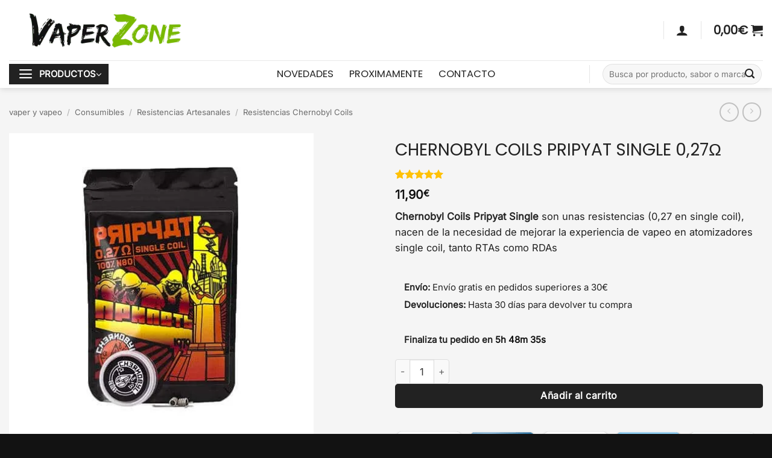

--- FILE ---
content_type: text/html; charset=UTF-8
request_url: https://vaperzone.es/chernobyl-coils-pripyat-single/
body_size: 60131
content:
<!DOCTYPE html><html lang="es" prefix="og: https://ogp.me/ns#" class="loading-site no-js bg-fill"><head><meta charset="UTF-8" /><link rel="profile" href="http://gmpg.org/xfn/11" /><link rel="pingback" href="https://vaperzone.es/xmlrpc.php" /><link rel="dns-prefetch" href="//cdn.hu-manity.co" />
 <script type="text/javascript" src="[data-uri]" defer></script> <script type="text/javascript" src="https://cdn.hu-manity.co/hu-banner.min.js" defer data-deferred="1"></script><script src="[data-uri]" defer></script> <meta name="age-gate" content="" data-ag-munge="[base64]" /><meta name="viewport" content="width=device-width, initial-scale=1" /><title>CHERNOBYL COILS PRIPYAT SINGLE 0,27Ω | VaperZone</title><meta name="description" content="Chernobyl Coils Pripyat Single ⭐ resistencias (0,27 en single coil), nacen para mejorar la experiencia de vapeo en atomizadores single coil RTA/RDA"/><meta name="robots" content="follow, index, max-snippet:-1, max-video-preview:-1, max-image-preview:large"/><link rel="canonical" href="https://vaperzone.es/chernobyl-coils-pripyat-single/" /><meta property="og:locale" content="es_ES" /><meta property="og:type" content="product" /><meta property="og:title" content="CHERNOBYL COILS PRIPYAT SINGLE 0,27Ω | VaperZone" /><meta property="og:description" content="Chernobyl Coils Pripyat Single ⭐ resistencias (0,27 en single coil), nacen para mejorar la experiencia de vapeo en atomizadores single coil RTA/RDA" /><meta property="og:url" content="https://vaperzone.es/chernobyl-coils-pripyat-single/" /><meta property="og:site_name" content="VaperZone" /><meta property="og:updated_time" content="2025-10-27T18:06:37+01:00" /><meta property="og:image" content="https://vaperzone.es/wp-content/uploads/2020/01/chernobyl-coils-pripyat-0-27-ohm-pack-2.jpg" /><meta property="og:image:secure_url" content="https://vaperzone.es/wp-content/uploads/2020/01/chernobyl-coils-pripyat-0-27-ohm-pack-2.jpg" /><meta property="og:image:width" content="500" /><meta property="og:image:height" content="500" /><meta property="og:image:alt" content="chernobyl-coils-pripyat-single" /><meta property="og:image:type" content="image/jpeg" /><meta property="product:brand" content="CHERNOBYL COILS" /><meta property="product:price:amount" content="11.90" /><meta property="product:price:currency" content="EUR" /><meta property="product:availability" content="instock" /><meta property="product:retailer_item_id" content="99650971" /><meta name="twitter:card" content="summary_large_image" /><meta name="twitter:title" content="CHERNOBYL COILS PRIPYAT SINGLE 0,27Ω | VaperZone" /><meta name="twitter:description" content="Chernobyl Coils Pripyat Single ⭐ resistencias (0,27 en single coil), nacen para mejorar la experiencia de vapeo en atomizadores single coil RTA/RDA" /><meta name="twitter:site" content="@VaperZoneShop" /><meta name="twitter:creator" content="@VaperZoneShop" /><meta name="twitter:image" content="https://vaperzone.es/wp-content/uploads/2020/01/chernobyl-coils-pripyat-0-27-ohm-pack-2.jpg" /> <script type="application/ld+json" class="rank-math-schema-pro">{"@context":"https://schema.org","@graph":[{"@type":"Place","@id":"https://vaperzone.es/#place","geo":{"@type":"GeoCoordinates","latitude":"39.5133453","longitude":" -0.4110028"},"hasMap":"https://www.google.com/maps/search/?api=1&amp;query=39.5133453, -0.4110028","address":{"@type":"PostalAddress","streetAddress":"Avinguda d'Ausi\u00e0s March, 48","addressLocality":"Burjassot","addressRegion":"Valencia","postalCode":"46100","addressCountry":"ES"}},{"@type":["LocalBusiness","Organization"],"@id":"https://vaperzone.es/#organization","name":"VaperZone - Tienda de Vapers y Vapeo","url":"https://vaperzone.es","sameAs":["https://www.facebook.com/vaperzone.es","https://twitter.com/VaperZoneShop","https://www.instagram.com/vaperzone.es/","https://www.linkedin.com/company/vaperzone","https://www.youtube.com/channel/UCeGbNK_mB3tCOIU73Lc8sGQ"],"email":"info@vaperzone.es","address":{"@type":"PostalAddress","streetAddress":"Avinguda d'Ausi\u00e0s March, 48","addressLocality":"Burjassot","addressRegion":"Valencia","postalCode":"46100","addressCountry":"ES"},"logo":{"@type":"ImageObject","@id":"https://vaperzone.es/#logo","url":"https://vaperzone.es/wp-content/uploads/2021/04/VAPER.png","contentUrl":"https://vaperzone.es/wp-content/uploads/2021/04/VAPER.png","caption":"VaperZone","inLanguage":"es","width":"372","height":"76"},"priceRange":"\u20ac\u20ac","openingHours":["Monday,Tuesday,Wednesday,Thursday,Friday,Saturday 10:00-14:00","Monday,Tuesday,Wednesday,Thursday,Friday 17:30-20:00"],"description":"VaperZone es una tienda de vapers especializada en el vapeo responsable, con sede en Burjassot (Valencia). Ofrecemos pods recargables, recambios, l\u00edquidos y sales de nicotina con cumplimiento TPD, asesoramiento honesto y soporte t\u00e9cnico b\u00e1sico para un uso informado. Trabajamos con marcas reconocidas, garantizamos productos originales y pagos seguros. Puedes comprar online y elegir recogida el mismo d\u00eda en tienda o env\u00edo 24h. Desde 2018, ayudamos a usuarios nuevos y avanzados a encontrar su configuraci\u00f3n ideal. Venta solo a mayores de 18 a\u00f1os y verificaci\u00f3n de edad.","location":{"@id":"https://vaperzone.es/#place"},"image":{"@id":"https://vaperzone.es/#logo"},"telephone":"+34 682110387"},{"@type":"WebSite","@id":"https://vaperzone.es/#website","url":"https://vaperzone.es","name":"VaperZone","publisher":{"@id":"https://vaperzone.es/#organization"},"inLanguage":"es"},{"@type":"ImageObject","@id":"https://vaperzone.es/wp-content/uploads/2020/01/chernobyl-coils-pripyat-0-27-ohm-pack-2.jpg","url":"https://vaperzone.es/wp-content/uploads/2020/01/chernobyl-coils-pripyat-0-27-ohm-pack-2.jpg","width":"500","height":"500","caption":"chernobyl-coils-pripyat-single","inLanguage":"es"},{"@type":"ItemPage","@id":"https://vaperzone.es/chernobyl-coils-pripyat-single/#webpage","url":"https://vaperzone.es/chernobyl-coils-pripyat-single/","name":"CHERNOBYL COILS PRIPYAT SINGLE 0,27\u03a9 | VaperZone","datePublished":"2020-02-05T20:08:15+01:00","dateModified":"2025-10-27T18:06:37+01:00","isPartOf":{"@id":"https://vaperzone.es/#website"},"primaryImageOfPage":{"@id":"https://vaperzone.es/wp-content/uploads/2020/01/chernobyl-coils-pripyat-0-27-ohm-pack-2.jpg"},"inLanguage":"es"},{"@type":"Product","brand":{"@type":"Brand","name":"CHERNOBYL COILS"},"name":"CHERNOBYL COILS PRIPYAT SINGLE 0,27\u03a9 | VaperZone","description":"Chernobyl Coils Pripyat Single \u2b50 resistencias (0,27 en single coil), nacen para mejorar la experiencia de vapeo en atomizadores single coil RTA/RDA","sku":"99650971","category":"Consumibles &gt; Resistencias Artesanales &gt; Resistencias Chernobyl Coils","mainEntityOfPage":{"@id":"https://vaperzone.es/chernobyl-coils-pripyat-single/#webpage"},"image":[{"@type":"ImageObject","url":"https://vaperzone.es/wp-content/uploads/2020/01/chernobyl-coils-pripyat-0-27-ohm-pack-2.jpg","height":"500","width":"500"}],"aggregateRating":{"@type":"AggregateRating","ratingValue":"5.00","bestRating":"5","ratingCount":"1","reviewCount":"2"},"review":[{"@type":"Review","@id":"https://vaperzone.es/chernobyl-coils-pripyat-single/#li-comment-116834","description":"No puedo dejar de elogiar este producto","datePublished":"2023-10-23 11:20:34","reviewRating":{"@type":"Rating","ratingValue":"5","bestRating":"5","worstRating":"1"},"author":{"@type":"Person","name":"Conchi Alarc\u00f3n"}},{"@type":"Review","@id":"https://vaperzone.es/chernobyl-coils-pripyat-single/#li-comment-114750","description":"Incre\u00edble relaci\u00f3n calidad-precio","datePublished":"2023-10-20 16:32:41","reviewRating":{"@type":"Rating","ratingValue":"5","bestRating":"5","worstRating":"1"},"author":{"@type":"Person","name":"Patricia Torres"}}],"offers":{"@type":"Offer","price":"11.90","priceCurrency":"EUR","priceValidUntil":"2027-12-31","availability":"http://schema.org/BackOrder","itemCondition":"NewCondition","url":"https://vaperzone.es/chernobyl-coils-pripyat-single/","seller":{"@type":"Organization","@id":"https://vaperzone.es/","name":"VaperZone","url":"https://vaperzone.es","logo":"https://vaperzone.es/wp-content/uploads/2021/04/VAPER.png"}},"additionalProperty":[{"@type":"PropertyValue","name":"pa_marca","value":"CHERNOBYL COILS"}],"@id":"https://vaperzone.es/chernobyl-coils-pripyat-single/#richSnippet"}]}</script> <link rel='dns-prefetch' href='//omnisnippet1.com' /><link rel='dns-prefetch' href='//cdnjs.cloudflare.com' /><link rel='prefetch' href='https://vaperzone.es/wp-content/themes/flatsome/assets/js/flatsome.js?ver=e2eddd6c228105dac048' /><link rel='prefetch' href='https://vaperzone.es/wp-content/themes/flatsome/assets/js/chunk.slider.js?ver=3.20.4' /><link rel='prefetch' href='https://vaperzone.es/wp-content/themes/flatsome/assets/js/chunk.popups.js?ver=3.20.4' /><link rel='prefetch' href='https://vaperzone.es/wp-content/themes/flatsome/assets/js/chunk.tooltips.js?ver=3.20.4' /><link rel='prefetch' href='https://vaperzone.es/wp-content/themes/flatsome/assets/js/woocommerce.js?ver=1c9be63d628ff7c3ff4c' /><link rel="alternate" type="application/rss+xml" title="VaperZone &raquo; Feed" href="https://vaperzone.es/feed/" /><link rel="alternate" type="application/rss+xml" title="VaperZone &raquo; Feed de los comentarios" href="https://vaperzone.es/comments/feed/" /><link rel="alternate" type="application/rss+xml" title="VaperZone &raquo; Comentario CHERNOBYL COILS PRIPYAT SINGLE 0,27Ω del feed" href="https://vaperzone.es/chernobyl-coils-pripyat-single/feed/" /><link rel="preload" href="https://vaperzone.es/wp-content/uploads/2019/11/Prohibida-la-venta-a-menores-de-18-anos-optimized.webp" as="image" /><link rel="alternate" title="oEmbed (JSON)" type="application/json+oembed" href="https://vaperzone.es/wp-json/oembed/1.0/embed?url=https%3A%2F%2Fvaperzone.es%2Fchernobyl-coils-pripyat-single%2F" /><link rel="alternate" title="oEmbed (XML)" type="text/xml+oembed" href="https://vaperzone.es/wp-json/oembed/1.0/embed?url=https%3A%2F%2Fvaperzone.es%2Fchernobyl-coils-pripyat-single%2F&#038;format=xml" /><style id='wp-img-auto-sizes-contain-inline-css' type='text/css'>img:is([sizes=auto i],[sizes^="auto," i]){contain-intrinsic-size:3000px 1500px}
/*# sourceURL=wp-img-auto-sizes-contain-inline-css */</style><style>1{content-visibility:auto;contain-intrinsic-size:1px 1000px;}</style><link data-optimized="2" rel="stylesheet" href="https://vaperzone.es/wp-content/litespeed/css/e4159c5a4457aff7cd910b4de1819184.css?ver=a9085" /><style id='wp-block-library-inline-css' type='text/css'>:root{--wp-block-synced-color:#7a00df;--wp-block-synced-color--rgb:122,0,223;--wp-bound-block-color:var(--wp-block-synced-color);--wp-editor-canvas-background:#ddd;--wp-admin-theme-color:#007cba;--wp-admin-theme-color--rgb:0,124,186;--wp-admin-theme-color-darker-10:#006ba1;--wp-admin-theme-color-darker-10--rgb:0,107,160.5;--wp-admin-theme-color-darker-20:#005a87;--wp-admin-theme-color-darker-20--rgb:0,90,135;--wp-admin-border-width-focus:2px}@media (min-resolution:192dpi){:root{--wp-admin-border-width-focus:1.5px}}.wp-element-button{cursor:pointer}:root .has-very-light-gray-background-color{background-color:#eee}:root .has-very-dark-gray-background-color{background-color:#313131}:root .has-very-light-gray-color{color:#eee}:root .has-very-dark-gray-color{color:#313131}:root .has-vivid-green-cyan-to-vivid-cyan-blue-gradient-background{background:linear-gradient(135deg,#00d084,#0693e3)}:root .has-purple-crush-gradient-background{background:linear-gradient(135deg,#34e2e4,#4721fb 50%,#ab1dfe)}:root .has-hazy-dawn-gradient-background{background:linear-gradient(135deg,#faaca8,#dad0ec)}:root .has-subdued-olive-gradient-background{background:linear-gradient(135deg,#fafae1,#67a671)}:root .has-atomic-cream-gradient-background{background:linear-gradient(135deg,#fdd79a,#004a59)}:root .has-nightshade-gradient-background{background:linear-gradient(135deg,#330968,#31cdcf)}:root .has-midnight-gradient-background{background:linear-gradient(135deg,#020381,#2874fc)}:root{--wp--preset--font-size--normal:16px;--wp--preset--font-size--huge:42px}.has-regular-font-size{font-size:1em}.has-larger-font-size{font-size:2.625em}.has-normal-font-size{font-size:var(--wp--preset--font-size--normal)}.has-huge-font-size{font-size:var(--wp--preset--font-size--huge)}.has-text-align-center{text-align:center}.has-text-align-left{text-align:left}.has-text-align-right{text-align:right}.has-fit-text{white-space:nowrap!important}#end-resizable-editor-section{display:none}.aligncenter{clear:both}.items-justified-left{justify-content:flex-start}.items-justified-center{justify-content:center}.items-justified-right{justify-content:flex-end}.items-justified-space-between{justify-content:space-between}.screen-reader-text{border:0;clip-path:inset(50%);height:1px;margin:-1px;overflow:hidden;padding:0;position:absolute;width:1px;word-wrap:normal!important}.screen-reader-text:focus{background-color:#ddd;clip-path:none;color:#444;display:block;font-size:1em;height:auto;left:5px;line-height:normal;padding:15px 23px 14px;text-decoration:none;top:5px;width:auto;z-index:100000}html :where(.has-border-color){border-style:solid}html :where([style*=border-top-color]){border-top-style:solid}html :where([style*=border-right-color]){border-right-style:solid}html :where([style*=border-bottom-color]){border-bottom-style:solid}html :where([style*=border-left-color]){border-left-style:solid}html :where([style*=border-width]){border-style:solid}html :where([style*=border-top-width]){border-top-style:solid}html :where([style*=border-right-width]){border-right-style:solid}html :where([style*=border-bottom-width]){border-bottom-style:solid}html :where([style*=border-left-width]){border-left-style:solid}html :where(img[class*=wp-image-]){height:auto;max-width:100%}:where(figure){margin:0 0 1em}html :where(.is-position-sticky){--wp-admin--admin-bar--position-offset:var(--wp-admin--admin-bar--height,0px)}@media screen and (max-width:600px){html :where(.is-position-sticky){--wp-admin--admin-bar--position-offset:0px}}

/*# sourceURL=wp-block-library-inline-css */</style><style id='global-styles-inline-css' type='text/css'>:root{--wp--preset--aspect-ratio--square: 1;--wp--preset--aspect-ratio--4-3: 4/3;--wp--preset--aspect-ratio--3-4: 3/4;--wp--preset--aspect-ratio--3-2: 3/2;--wp--preset--aspect-ratio--2-3: 2/3;--wp--preset--aspect-ratio--16-9: 16/9;--wp--preset--aspect-ratio--9-16: 9/16;--wp--preset--color--black: #000000;--wp--preset--color--cyan-bluish-gray: #abb8c3;--wp--preset--color--white: #ffffff;--wp--preset--color--pale-pink: #f78da7;--wp--preset--color--vivid-red: #cf2e2e;--wp--preset--color--luminous-vivid-orange: #ff6900;--wp--preset--color--luminous-vivid-amber: #fcb900;--wp--preset--color--light-green-cyan: #7bdcb5;--wp--preset--color--vivid-green-cyan: #00d084;--wp--preset--color--pale-cyan-blue: #8ed1fc;--wp--preset--color--vivid-cyan-blue: #0693e3;--wp--preset--color--vivid-purple: #9b51e0;--wp--preset--color--primary: #222222;--wp--preset--color--secondary: #222222;--wp--preset--color--success: #78b800;--wp--preset--color--alert: #dc3545;--wp--preset--gradient--vivid-cyan-blue-to-vivid-purple: linear-gradient(135deg,rgb(6,147,227) 0%,rgb(155,81,224) 100%);--wp--preset--gradient--light-green-cyan-to-vivid-green-cyan: linear-gradient(135deg,rgb(122,220,180) 0%,rgb(0,208,130) 100%);--wp--preset--gradient--luminous-vivid-amber-to-luminous-vivid-orange: linear-gradient(135deg,rgb(252,185,0) 0%,rgb(255,105,0) 100%);--wp--preset--gradient--luminous-vivid-orange-to-vivid-red: linear-gradient(135deg,rgb(255,105,0) 0%,rgb(207,46,46) 100%);--wp--preset--gradient--very-light-gray-to-cyan-bluish-gray: linear-gradient(135deg,rgb(238,238,238) 0%,rgb(169,184,195) 100%);--wp--preset--gradient--cool-to-warm-spectrum: linear-gradient(135deg,rgb(74,234,220) 0%,rgb(151,120,209) 20%,rgb(207,42,186) 40%,rgb(238,44,130) 60%,rgb(251,105,98) 80%,rgb(254,248,76) 100%);--wp--preset--gradient--blush-light-purple: linear-gradient(135deg,rgb(255,206,236) 0%,rgb(152,150,240) 100%);--wp--preset--gradient--blush-bordeaux: linear-gradient(135deg,rgb(254,205,165) 0%,rgb(254,45,45) 50%,rgb(107,0,62) 100%);--wp--preset--gradient--luminous-dusk: linear-gradient(135deg,rgb(255,203,112) 0%,rgb(199,81,192) 50%,rgb(65,88,208) 100%);--wp--preset--gradient--pale-ocean: linear-gradient(135deg,rgb(255,245,203) 0%,rgb(182,227,212) 50%,rgb(51,167,181) 100%);--wp--preset--gradient--electric-grass: linear-gradient(135deg,rgb(202,248,128) 0%,rgb(113,206,126) 100%);--wp--preset--gradient--midnight: linear-gradient(135deg,rgb(2,3,129) 0%,rgb(40,116,252) 100%);--wp--preset--font-size--small: 13px;--wp--preset--font-size--medium: 20px;--wp--preset--font-size--large: 36px;--wp--preset--font-size--x-large: 42px;--wp--preset--spacing--20: 0.44rem;--wp--preset--spacing--30: 0.67rem;--wp--preset--spacing--40: 1rem;--wp--preset--spacing--50: 1.5rem;--wp--preset--spacing--60: 2.25rem;--wp--preset--spacing--70: 3.38rem;--wp--preset--spacing--80: 5.06rem;--wp--preset--shadow--natural: 6px 6px 9px rgba(0, 0, 0, 0.2);--wp--preset--shadow--deep: 12px 12px 50px rgba(0, 0, 0, 0.4);--wp--preset--shadow--sharp: 6px 6px 0px rgba(0, 0, 0, 0.2);--wp--preset--shadow--outlined: 6px 6px 0px -3px rgb(255, 255, 255), 6px 6px rgb(0, 0, 0);--wp--preset--shadow--crisp: 6px 6px 0px rgb(0, 0, 0);}:where(body) { margin: 0; }.wp-site-blocks > .alignleft { float: left; margin-right: 2em; }.wp-site-blocks > .alignright { float: right; margin-left: 2em; }.wp-site-blocks > .aligncenter { justify-content: center; margin-left: auto; margin-right: auto; }:where(.is-layout-flex){gap: 0.5em;}:where(.is-layout-grid){gap: 0.5em;}.is-layout-flow > .alignleft{float: left;margin-inline-start: 0;margin-inline-end: 2em;}.is-layout-flow > .alignright{float: right;margin-inline-start: 2em;margin-inline-end: 0;}.is-layout-flow > .aligncenter{margin-left: auto !important;margin-right: auto !important;}.is-layout-constrained > .alignleft{float: left;margin-inline-start: 0;margin-inline-end: 2em;}.is-layout-constrained > .alignright{float: right;margin-inline-start: 2em;margin-inline-end: 0;}.is-layout-constrained > .aligncenter{margin-left: auto !important;margin-right: auto !important;}.is-layout-constrained > :where(:not(.alignleft):not(.alignright):not(.alignfull)){margin-left: auto !important;margin-right: auto !important;}body .is-layout-flex{display: flex;}.is-layout-flex{flex-wrap: wrap;align-items: center;}.is-layout-flex > :is(*, div){margin: 0;}body .is-layout-grid{display: grid;}.is-layout-grid > :is(*, div){margin: 0;}body{padding-top: 0px;padding-right: 0px;padding-bottom: 0px;padding-left: 0px;}a:where(:not(.wp-element-button)){text-decoration: none;}:root :where(.wp-element-button, .wp-block-button__link){background-color: #32373c;border-width: 0;color: #fff;font-family: inherit;font-size: inherit;font-style: inherit;font-weight: inherit;letter-spacing: inherit;line-height: inherit;padding-top: calc(0.667em + 2px);padding-right: calc(1.333em + 2px);padding-bottom: calc(0.667em + 2px);padding-left: calc(1.333em + 2px);text-decoration: none;text-transform: inherit;}.has-black-color{color: var(--wp--preset--color--black) !important;}.has-cyan-bluish-gray-color{color: var(--wp--preset--color--cyan-bluish-gray) !important;}.has-white-color{color: var(--wp--preset--color--white) !important;}.has-pale-pink-color{color: var(--wp--preset--color--pale-pink) !important;}.has-vivid-red-color{color: var(--wp--preset--color--vivid-red) !important;}.has-luminous-vivid-orange-color{color: var(--wp--preset--color--luminous-vivid-orange) !important;}.has-luminous-vivid-amber-color{color: var(--wp--preset--color--luminous-vivid-amber) !important;}.has-light-green-cyan-color{color: var(--wp--preset--color--light-green-cyan) !important;}.has-vivid-green-cyan-color{color: var(--wp--preset--color--vivid-green-cyan) !important;}.has-pale-cyan-blue-color{color: var(--wp--preset--color--pale-cyan-blue) !important;}.has-vivid-cyan-blue-color{color: var(--wp--preset--color--vivid-cyan-blue) !important;}.has-vivid-purple-color{color: var(--wp--preset--color--vivid-purple) !important;}.has-primary-color{color: var(--wp--preset--color--primary) !important;}.has-secondary-color{color: var(--wp--preset--color--secondary) !important;}.has-success-color{color: var(--wp--preset--color--success) !important;}.has-alert-color{color: var(--wp--preset--color--alert) !important;}.has-black-background-color{background-color: var(--wp--preset--color--black) !important;}.has-cyan-bluish-gray-background-color{background-color: var(--wp--preset--color--cyan-bluish-gray) !important;}.has-white-background-color{background-color: var(--wp--preset--color--white) !important;}.has-pale-pink-background-color{background-color: var(--wp--preset--color--pale-pink) !important;}.has-vivid-red-background-color{background-color: var(--wp--preset--color--vivid-red) !important;}.has-luminous-vivid-orange-background-color{background-color: var(--wp--preset--color--luminous-vivid-orange) !important;}.has-luminous-vivid-amber-background-color{background-color: var(--wp--preset--color--luminous-vivid-amber) !important;}.has-light-green-cyan-background-color{background-color: var(--wp--preset--color--light-green-cyan) !important;}.has-vivid-green-cyan-background-color{background-color: var(--wp--preset--color--vivid-green-cyan) !important;}.has-pale-cyan-blue-background-color{background-color: var(--wp--preset--color--pale-cyan-blue) !important;}.has-vivid-cyan-blue-background-color{background-color: var(--wp--preset--color--vivid-cyan-blue) !important;}.has-vivid-purple-background-color{background-color: var(--wp--preset--color--vivid-purple) !important;}.has-primary-background-color{background-color: var(--wp--preset--color--primary) !important;}.has-secondary-background-color{background-color: var(--wp--preset--color--secondary) !important;}.has-success-background-color{background-color: var(--wp--preset--color--success) !important;}.has-alert-background-color{background-color: var(--wp--preset--color--alert) !important;}.has-black-border-color{border-color: var(--wp--preset--color--black) !important;}.has-cyan-bluish-gray-border-color{border-color: var(--wp--preset--color--cyan-bluish-gray) !important;}.has-white-border-color{border-color: var(--wp--preset--color--white) !important;}.has-pale-pink-border-color{border-color: var(--wp--preset--color--pale-pink) !important;}.has-vivid-red-border-color{border-color: var(--wp--preset--color--vivid-red) !important;}.has-luminous-vivid-orange-border-color{border-color: var(--wp--preset--color--luminous-vivid-orange) !important;}.has-luminous-vivid-amber-border-color{border-color: var(--wp--preset--color--luminous-vivid-amber) !important;}.has-light-green-cyan-border-color{border-color: var(--wp--preset--color--light-green-cyan) !important;}.has-vivid-green-cyan-border-color{border-color: var(--wp--preset--color--vivid-green-cyan) !important;}.has-pale-cyan-blue-border-color{border-color: var(--wp--preset--color--pale-cyan-blue) !important;}.has-vivid-cyan-blue-border-color{border-color: var(--wp--preset--color--vivid-cyan-blue) !important;}.has-vivid-purple-border-color{border-color: var(--wp--preset--color--vivid-purple) !important;}.has-primary-border-color{border-color: var(--wp--preset--color--primary) !important;}.has-secondary-border-color{border-color: var(--wp--preset--color--secondary) !important;}.has-success-border-color{border-color: var(--wp--preset--color--success) !important;}.has-alert-border-color{border-color: var(--wp--preset--color--alert) !important;}.has-vivid-cyan-blue-to-vivid-purple-gradient-background{background: var(--wp--preset--gradient--vivid-cyan-blue-to-vivid-purple) !important;}.has-light-green-cyan-to-vivid-green-cyan-gradient-background{background: var(--wp--preset--gradient--light-green-cyan-to-vivid-green-cyan) !important;}.has-luminous-vivid-amber-to-luminous-vivid-orange-gradient-background{background: var(--wp--preset--gradient--luminous-vivid-amber-to-luminous-vivid-orange) !important;}.has-luminous-vivid-orange-to-vivid-red-gradient-background{background: var(--wp--preset--gradient--luminous-vivid-orange-to-vivid-red) !important;}.has-very-light-gray-to-cyan-bluish-gray-gradient-background{background: var(--wp--preset--gradient--very-light-gray-to-cyan-bluish-gray) !important;}.has-cool-to-warm-spectrum-gradient-background{background: var(--wp--preset--gradient--cool-to-warm-spectrum) !important;}.has-blush-light-purple-gradient-background{background: var(--wp--preset--gradient--blush-light-purple) !important;}.has-blush-bordeaux-gradient-background{background: var(--wp--preset--gradient--blush-bordeaux) !important;}.has-luminous-dusk-gradient-background{background: var(--wp--preset--gradient--luminous-dusk) !important;}.has-pale-ocean-gradient-background{background: var(--wp--preset--gradient--pale-ocean) !important;}.has-electric-grass-gradient-background{background: var(--wp--preset--gradient--electric-grass) !important;}.has-midnight-gradient-background{background: var(--wp--preset--gradient--midnight) !important;}.has-small-font-size{font-size: var(--wp--preset--font-size--small) !important;}.has-medium-font-size{font-size: var(--wp--preset--font-size--medium) !important;}.has-large-font-size{font-size: var(--wp--preset--font-size--large) !important;}.has-x-large-font-size{font-size: var(--wp--preset--font-size--x-large) !important;}
/*# sourceURL=global-styles-inline-css */</style><style id='age-gate-custom-inline-css' type='text/css'>:root{--ag-background-color: rgba(0,0,0,1);--ag-background-image-position: center center;--ag-background-image-opacity: 1;--ag-form-background: rgba(255,255,255,1);--ag-text-color: #000000;--ag-blur: 5px;}
/*# sourceURL=age-gate-custom-inline-css */</style><style id='age-gate-options-inline-css' type='text/css'>:root{--ag-background-color: rgba(0,0,0,1);--ag-background-image-position: center center;--ag-background-image-opacity: 1;--ag-form-background: rgba(255,255,255,1);--ag-text-color: #000000;--ag-blur: 5px;}
/*# sourceURL=age-gate-options-inline-css */</style><style id='woocommerce-inline-inline-css' type='text/css'>.woocommerce form .form-row .required { visibility: hidden; }
/*# sourceURL=woocommerce-inline-inline-css */</style><link rel='stylesheet' id='yith-wfbt-query-dialog-style-css' href='https://cdnjs.cloudflare.com/ajax/libs/jquery-modal/0.9.1/jquery.modal.min.css' type='text/css' media='all' /><style id='yith-wfbt-style-inline-css' type='text/css'>.yith-wfbt-submit-block .yith-wfbt-submit-button{background: #222222;color: #ffffff;border-color: #222222;}
                .yith-wfbt-submit-block .yith-wfbt-submit-button:hover{background: #222222;color: #ffffff;border-color: #222222;}
                .yith-wfbt-form{background: rgb(245,245,245);}
/*# sourceURL=yith-wfbt-style-inline-css */</style><style id='flatsome-main-inline-css' type='text/css'>@font-face {
				font-family: "fl-icons";
				font-display: block;
				src: url(https://vaperzone.es/wp-content/themes/flatsome/assets/css/icons/fl-icons.eot?v=3.20.4);
				src:
					url(https://vaperzone.es/wp-content/themes/flatsome/assets/css/icons/fl-icons.eot#iefix?v=3.20.4) format("embedded-opentype"),
					url(https://vaperzone.es/wp-content/themes/flatsome/assets/css/icons/fl-icons.woff2?v=3.20.4) format("woff2"),
					url(https://vaperzone.es/wp-content/themes/flatsome/assets/css/icons/fl-icons.ttf?v=3.20.4) format("truetype"),
					url(https://vaperzone.es/wp-content/themes/flatsome/assets/css/icons/fl-icons.woff?v=3.20.4) format("woff"),
					url(https://vaperzone.es/wp-content/themes/flatsome/assets/css/icons/fl-icons.svg?v=3.20.4#fl-icons) format("svg");
			}
/*# sourceURL=flatsome-main-inline-css */</style> <script type="text/template" id="tmpl-variation-template"><div class="woocommerce-variation-description">{{{ data.variation.variation_description }}}</div>
	<div class="woocommerce-variation-price">{{{ data.variation.price_html }}}</div>
	<div class="woocommerce-variation-availability">{{{ data.variation.availability_html }}}</div></script> <script type="text/template" id="tmpl-unavailable-variation-template"><p role="alert">Lo siento, este producto no está disponible. Por favor, elige otra combinación.</p></script> <script data-optimized="1" type="text/javascript" src="https://vaperzone.es/wp-content/litespeed/js/0ea22a49fa022ac1bb9dc72de56ba446.js?ver=ba446" id="jquery-core-js" defer data-deferred="1"></script> <script data-optimized="1" type="text/javascript" src="https://vaperzone.es/wp-content/litespeed/js/149891a9a57b0d5e943b4c294f462f99.js?ver=62f99" id="jquery-migrate-js" defer data-deferred="1"></script> <script type="text/javascript" id="xtfw-inline-js-after" src="[data-uri]" defer></script> <script data-optimized="1" type="text/javascript" src="https://vaperzone.es/wp-content/litespeed/js/5b03aa577d38bf69641c07e9d2d29563.js?ver=29563" id="xt-jquery-ajaxqueue-js" defer data-deferred="1"></script> <script type="text/javascript" id="xt_framework_add-to-cart-js-extra" src="[data-uri]" defer></script> <script data-optimized="1" type="text/javascript" src="https://vaperzone.es/wp-content/litespeed/js/b291ffa4b7d599ecdd0bb0976b0ad7fb.js?ver=ad7fb" id="xt_framework_add-to-cart-js" defer data-deferred="1"></script> <script type="text/javascript" id="wc-single-product-js-extra" src="[data-uri]" defer></script> <script data-optimized="1" type="text/javascript" src="https://vaperzone.es/wp-content/litespeed/js/0c83d58ca3f637015895f625b5b90995.js?ver=90995" id="wc-single-product-js" defer="defer" data-wp-strategy="defer"></script> <script data-optimized="1" type="text/javascript" src="https://vaperzone.es/wp-content/litespeed/js/77e54a2d812f612480f371934ce72890.js?ver=72890" id="wc-jquery-blockui-js" data-wp-strategy="defer"></script> <script data-optimized="1" type="text/javascript" src="https://vaperzone.es/wp-content/litespeed/js/26b34f476c39863b7900934308459e88.js?ver=59e88" id="wc-js-cookie-js" data-wp-strategy="defer"></script> <script type="text/javascript" id="xt-woo-variation-swatches-js-extra" src="[data-uri]" defer></script> <script data-optimized="1" type="text/javascript" src="https://vaperzone.es/wp-content/litespeed/js/ef2a584352160ff3632e34fb5f4c54b2.js?ver=c54b2" id="xt-woo-variation-swatches-js" defer data-deferred="1"></script> <script data-optimized="1" type="text/javascript" src="https://vaperzone.es/wp-content/litespeed/js/cb85dddfb62ca60da5a252589b260de5.js?ver=60de5" id="underscore-js" defer data-deferred="1"></script> <script type="text/javascript" id="wp-util-js-extra" src="[data-uri]" defer></script> <script data-optimized="1" type="text/javascript" src="https://vaperzone.es/wp-content/litespeed/js/3a2a046e03f64a1668e6edaf5b3bc5a5.js?ver=bc5a5" id="wp-util-js" defer data-deferred="1"></script> <script type="text/javascript" id="wc-add-to-cart-variation-js-extra" src="[data-uri]" defer></script> <script data-optimized="1" type="text/javascript" src="https://vaperzone.es/wp-content/litespeed/js/7d7ead37fe09d9a23fa862d61a40406f.js?ver=0406f" id="wc-add-to-cart-variation-js" defer="defer" data-wp-strategy="defer"></script> <link rel="https://api.w.org/" href="https://vaperzone.es/wp-json/" /><link rel="alternate" title="JSON" type="application/json" href="https://vaperzone.es/wp-json/wp/v2/product/236517" /><link rel="EditURI" type="application/rsd+xml" title="RSD" href="https://vaperzone.es/xmlrpc.php?rsd" /><link rel='shortlink' href='https://vaperzone.es/?p=236517' /><meta name="omnisend-site-verification" content="6702bcb74b3a0cc003e396e1"/><meta name="viewport" content="width=device-width, initial-scale=1">	<noscript><style>.woocommerce-product-gallery{ opacity: 1 !important; }</style></noscript> <script id="google_gtagjs" type="litespeed/javascript" data-src="https://www.googletagmanager.com/gtag/js?id=G-32WVCW5SLP"></script> <script type="text/javascript" id="google_gtagjs-inline" src="[data-uri]" defer></script> <link rel="icon" href="https://vaperzone.es/wp-content/uploads/2019/07/cropped-VZ-32x32.png" sizes="32x32" /><link rel="icon" href="https://vaperzone.es/wp-content/uploads/2019/07/cropped-VZ-192x192.png" sizes="192x192" /><link rel="apple-touch-icon" href="https://vaperzone.es/wp-content/uploads/2019/07/cropped-VZ-180x180.png" /><meta name="msapplication-TileImage" content="https://vaperzone.es/wp-content/uploads/2019/07/cropped-VZ-270x270.png" /><style id="custom-css" type="text/css">:root {--primary-color: #222222;--fs-color-primary: #222222;--fs-color-secondary: #222222;--fs-color-success: #78b800;--fs-color-alert: #dc3545;--fs-color-base: #222222;--fs-experimental-link-color: #222222;--fs-experimental-link-color-hover: #222222;}.tooltipster-base {--tooltip-color: #fff;--tooltip-bg-color: #222222;}.off-canvas-right .mfp-content, .off-canvas-left .mfp-content {--drawer-width: 300px;}.off-canvas .mfp-content.off-canvas-cart {--drawer-width: 360px;}html{background-color:#121212!important;}.container-width, .full-width .ubermenu-nav, .container, .row{max-width: 1510px}.row.row-collapse{max-width: 1480px}.row.row-small{max-width: 1502.5px}.row.row-large{max-width: 1540px}.sticky-add-to-cart--active, #wrapper,#main,#main.dark{background-color: #f5f5f5}.flatsome-cookies {background-color: rgba(0,0,0,0.8)}.header-main{height: 100px}#logo img{max-height: 100px}#logo{width:313px;}.header-bottom{min-height: 10px}.header-top{min-height: 35px}.transparent .header-main{height: 30px}.transparent #logo img{max-height: 30px}.has-transparent + .page-title:first-of-type,.has-transparent + #main > .page-title,.has-transparent + #main > div > .page-title,.has-transparent + #main .page-header-wrapper:first-of-type .page-title{padding-top: 80px;}.header.show-on-scroll,.stuck .header-main{height:70px!important}.stuck #logo img{max-height: 70px!important}.search-form{ width: 60%;}.header-bg-color {background-color: #ffffff}.header-bottom {background-color: #ffffff}.top-bar-nav > li > a{line-height: 25px }@media (max-width: 549px) {.header-main{height: 60px}#logo img{max-height: 60px}}.main-menu-overlay{background-color: #222222}.nav-dropdown-has-arrow.nav-dropdown-has-border li.has-dropdown:before{border-bottom-color: rgba(0,0,0,0.1);}.nav .nav-dropdown{border-color: rgba(0,0,0,0.1) }.nav-dropdown{border-radius:3px}.nav-dropdown{font-size:100%}.nav-dropdown-has-arrow li.has-dropdown:after{border-bottom-color: #ffffff;}.nav .nav-dropdown{background-color: #ffffff}.header-top{background-color:#222222!important;}h1,h2,h3,h4,h5,h6,.heading-font{color: #222222;}body{font-size: 103%;}@media screen and (max-width: 549px){body{font-size: 101%;}}body{font-family: Inter, sans-serif;}body {font-weight: 400;font-style: normal;}.nav > li > a {font-family: Poppins, sans-serif;}.mobile-sidebar-levels-2 .nav > li > ul > li > a {font-family: Poppins, sans-serif;}.nav > li > a,.mobile-sidebar-levels-2 .nav > li > ul > li > a {font-weight: 400;font-style: normal;}h1,h2,h3,h4,h5,h6,.heading-font, .off-canvas-center .nav-sidebar.nav-vertical > li > a{font-family: Poppins, sans-serif;}h1,h2,h3,h4,h5,h6,.heading-font,.banner h1,.banner h2 {font-weight: 400;font-style: normal;}.alt-font{font-family: Poppins, sans-serif;}.alt-font {font-weight: 400!important;font-style: normal!important;}.breadcrumbs{text-transform: none;}button,.button{text-transform: none;}.section-title span{text-transform: none;}h3.widget-title,span.widget-title{text-transform: none;}.header:not(.transparent) .top-bar-nav > li > a {color: #ffffff;}.header:not(.transparent) .top-bar-nav.nav > li > a:hover,.header:not(.transparent) .top-bar-nav.nav > li.active > a,.header:not(.transparent) .top-bar-nav.nav > li.current > a,.header:not(.transparent) .top-bar-nav.nav > li > a.active,.header:not(.transparent) .top-bar-nav.nav > li > a.current{color: #ffffff;}.top-bar-nav.nav-line-bottom > li > a:before,.top-bar-nav.nav-line-grow > li > a:before,.top-bar-nav.nav-line > li > a:before,.top-bar-nav.nav-box > li > a:hover,.top-bar-nav.nav-box > li.active > a,.top-bar-nav.nav-pills > li > a:hover,.top-bar-nav.nav-pills > li.active > a{color:#FFF!important;background-color: #ffffff;}.header:not(.transparent) .header-nav-main.nav > li > a {color: #222222;}.header:not(.transparent) .header-nav-main.nav > li > a:hover,.header:not(.transparent) .header-nav-main.nav > li.active > a,.header:not(.transparent) .header-nav-main.nav > li.current > a,.header:not(.transparent) .header-nav-main.nav > li > a.active,.header:not(.transparent) .header-nav-main.nav > li > a.current{color: #222222;}.header-nav-main.nav-line-bottom > li > a:before,.header-nav-main.nav-line-grow > li > a:before,.header-nav-main.nav-line > li > a:before,.header-nav-main.nav-box > li > a:hover,.header-nav-main.nav-box > li.active > a,.header-nav-main.nav-pills > li > a:hover,.header-nav-main.nav-pills > li.active > a{color:#FFF!important;background-color: #222222;}.header:not(.transparent) .header-bottom-nav.nav > li > a{color: #222222;}.header:not(.transparent) .header-bottom-nav.nav > li > a:hover,.header:not(.transparent) .header-bottom-nav.nav > li.active > a,.header:not(.transparent) .header-bottom-nav.nav > li.current > a,.header:not(.transparent) .header-bottom-nav.nav > li > a.active,.header:not(.transparent) .header-bottom-nav.nav > li > a.current{color: #78b800;}.header-bottom-nav.nav-line-bottom > li > a:before,.header-bottom-nav.nav-line-grow > li > a:before,.header-bottom-nav.nav-line > li > a:before,.header-bottom-nav.nav-box > li > a:hover,.header-bottom-nav.nav-box > li.active > a,.header-bottom-nav.nav-pills > li > a:hover,.header-bottom-nav.nav-pills > li.active > a{color:#FFF!important;background-color: #78b800;}.widget:where(:not(.widget_shopping_cart)) a{color: #222222;}.widget:where(:not(.widget_shopping_cart)) a:hover{color: #222222;}.widget .tagcloud a:hover{border-color: #222222; background-color: #222222;}.is-divider{background-color: #222222;}.shop-page-title.featured-title .title-overlay{background-color: #121212;}.current .breadcrumb-step, [data-icon-label]:after, .button#place_order,.button.checkout,.checkout-button,.single_add_to_cart_button.button, .sticky-add-to-cart-select-options-button{background-color: #222222!important }.has-equal-box-heights .box-image {padding-top: 100%;}.badge-inner.on-sale{background-color: #ff4202}.badge-inner.new-bubble-auto{background-color: #5a88ca}.badge-inner.new-bubble{background-color: #5a88ca}.star-rating span:before,.star-rating:before, .woocommerce-page .star-rating:before, .stars a:hover:after, .stars a.active:after{color: #ffc107}.price del, .product_list_widget del, del .woocommerce-Price-amount { color: #222222; }ins .woocommerce-Price-amount { color: #222222; }input[type='submit'], input[type="button"], button:not(.icon), .button:not(.icon){border-radius: 5px!important}@media screen and (min-width: 550px){.products .box-vertical .box-image{min-width: 247px!important;width: 247px!important;}}.header-main .social-icons,.header-main .cart-icon strong,.header-main .menu-title,.header-main .header-button > .button.is-outline,.header-main .nav > li > a > i:not(.icon-angle-down){color: #222222!important;}.header-main .header-button > .button.is-outline,.header-main .cart-icon strong:after,.header-main .cart-icon strong{border-color: #222222!important;}.header-main .header-button > .button:not(.is-outline){background-color: #222222!important;}.header-main .current-dropdown .cart-icon strong,.header-main .header-button > .button:hover,.header-main .header-button > .button:hover i,.header-main .header-button > .button:hover span{color:#FFF!important;}.header-main .menu-title:hover,.header-main .social-icons a:hover,.header-main .header-button > .button.is-outline:hover,.header-main .nav > li > a:hover > i:not(.icon-angle-down){color: #78b800!important;}.header-main .current-dropdown .cart-icon strong,.header-main .header-button > .button:hover{background-color: #78b800!important;}.header-main .current-dropdown .cart-icon strong:after,.header-main .current-dropdown .cart-icon strong,.header-main .header-button > .button:hover{border-color: #78b800!important;}.footer-1{background-color: #33ff14}.footer-2{background-color: #000000}.absolute-footer, html{background-color: #121212}.page-title-small + main .product-container > .row{padding-top:0;}button[name='update_cart'] { display: none; }.header-vertical-menu__opener{height: 34px}.header-vertical-menu__opener {width: 165px}.header-vertical-menu__fly-out {width: 300px}.header-vertical-menu__opener{color: #ffffff}.header-vertical-menu__opener{background-color: #222222}.header-vertical-menu__fly-out{background-color: #ffffff}.nav-vertical-fly-out > li + li {border-top-width: 1px; border-top-style: solid;}.header-vertical-menu__fly-out .nav-vertical-fly-out > li.menu-item > a {color: #222222;}.header-vertical-menu__fly-out .nav-vertical-fly-out > li.menu-item > a:hover,.header-vertical-menu__fly-out .nav-vertical-fly-out > li.menu-item.active > a,.header-vertical-menu__fly-out .nav-vertical-fly-out > li.menu-item.current-dropdown > a {color: #78b800;}.label-new.menu-item > a:after{content:"Nuevo";}.label-hot.menu-item > a:after{content:"Caliente";}.label-sale.menu-item > a:after{content:"Oferta";}.label-popular.menu-item > a:after{content:"Populares";}</style><style type="text/css" id="wp-custom-css">/* Enlaces de productos en el bucle */
.woocommerce-LoopProduct-link {
    font-size: 15px;
    font-weight: bold;
    color: #121212;
}

/* Oculta los mensajes de WooCommerce */
.woocommerce-message {
    display: none;
}

/* Oculta "hay existencias" */
.woocommerce-variation-availability {
    display: none;
}

/* Cambia color boton añadir al carrito Swatches Loop*/
.woocommerce-variation-add-to-cart .button.single_add_to_cart_button,
.woocommerce-variation-add-to-cart .button.single_add_to_cart_button.disabled,
.woocommerce-variation-add-to-cart .button.single_add_to_cart_button.wc-variation-selection-needed {
  background-color: #121212 !important;
  color: #ffff !important;
  opacity: 1 !important;
  cursor: pointer !important;
  pointer-events: auto !important;
	padding-top: 7px !important;
  padding-bottom: 7px !important;
  line-height: 1.2 !important;
  font-size: 12px;
  padding: 0.5em 1em;
  border-radius: 5px;
  transition: all 0.3s ease;
}

/* Opcional: Hover visual (aunque no haga nada si está deshabilitado) */
.woocommerce-variation-add-to-cart .button.single_add_to_cart_button:hover {
  background-color: #f5f5f5;
  border-color: #999;
}
.woocommerce ul.products li.product,
.box,
.banner {
  box-shadow: 0 2px 4px #78b800;
}


/* Ajuste del menu emergente (Móvil) */
.mfp-content {
    font-size: 24px;
}

/* Estilo del precio en WooCommerce */
span.woocommerce-Price-amount {
    display: inline-block;
    font-size: 20px;
    font-weight: bolder;
}

/* Estilo de precios tachados (ofertas) */
del span.amount {
    font-size: 18px;
    font-weight: normal;
    text-decoration: line-through;
    margin-right: 10px;
}

ins span.amount {
    font-size: 22px;
    font-weight: bold;
    color: #cc3872;
}

/* Estilo de los botones de filtro */
.filter-button {
    font-size: 16px;
    background-color: #78b800;
    color: white !important;
    padding: 10px 20px;
    border: none;
    border-radius: 5px;
    cursor: pointer;
}

/* Menú desplegable vertical */
.header-vertical-menu__fly-out {
    font-size: 22px;
	  font-weight: bold;
}

/* Menú desplegable de cuenta */
.nav-dropdown {
    font-size: 18px !important;
  	font-weight: bold;
}

/* Estilo de los formularios de login y registro */
.woocommerce form.login, .woocommerce form.register {
    background: #f7f7f7 !important;
    padding: 20px !important;
    border-radius: 5px !important;
    margin-bottom: 20px;
}

/* Ajuste para la estructura y alineación de los formularios */
.woocommerce-page .u-columns {
    display: flex;
    justify-content: space-between;
    gap: 20px;
}

.woocommerce-page .u-column1, .woocommerce-page .u-column2 {
    width: 48%;
}

/* Ajuste de márgenes para el reCAPTCHA */
.g-recaptcha {
    margin: 15px 0 !important;
}

/* Estilo '¿Olvidaste la contraseña?' */
.woocommerce-LostPassword a {
    color: #5a88ca !important;
    font-weight: bold;
    text-decoration: none;
}



.product-shipping-info {
  padding: 15px;
  border-radius: 8px;
  margin-top: 15px;
}

.product-shipping-info p {
  font-size: 15px;
  margin: 5px 0;
}

.availability {
  font-weight: bold;
}

#delivery-message {
  color: #78b800;
  font-weight: bold;
  margin-left: 5px;
}

#countdown-timer {
  color: #121212;
}

.blink-text {
  animation: blink 1.8s linear infinite;
}

@keyframes blink {
  0% { opacity: 1; }
  50% { opacity: 0; }
  100% { opacity: 1; }
}



.delivery-message {
    font-size: 15px;
    font-weight: bold;
    background-color: #f8f9fa;
    padding: 5px;
    border-radius: 5px;
    text-align: center;
    display: block;
    animation: blink 1.8s linear infinite;
}

@keyframes blink {
    0% { opacity: 1; }
    50% { opacity: 0; }
    100% { opacity: 1; }
}

.burbuja-envio-gratis {
    position: absolute;
    top: 10px;
    left: 10px;
    background-color: #79b800;
    color: white;
    padding: 5px 10px;
    font-size: 12px;
    font-weight: bold;
    border-radius: 50px;
    z-index: 10;
    box-shadow: 0 4px 8px rgba(0,0,0,0.2);
}

.box-image {
    position: relative; /* Asegura que la burbuja esté dentro del contenedor de la imagen */
}

.yith-wfbt-open-modal {
    top: 10px;
    left: 10px;
    background-color: #121212;
    color: white !important;
    padding: 5px 10px;
    font-size: 12px;
    font-weight: bold;
    border-radius: 5px;
}

.lista-municipios h4 {
  display: inline;
  font-size: 0.9rem;
  font-weight: 400;
  margin: 0;
}

.lista-municipios {
  line-height: 1.4;
}</style><style id="xirki-inline-styles">.xt_woovs-archives-product .variations_form.xt_woovs-support{text-align:center;}.xt_woovs-single-product .xt_woovs-swatches-wrap.xt_woovs-attr-label-above .variations .label{margin-bottom:0px!important;}.xt_woovs-single-product .xt_woovs-swatches-wrap .variations{padding-top:0px;padding-bottom:0px;padding-left:0px;padding-right:0px;}:root{--xt-woovs-single-swatch-hgap:10px;--xt-woovs-single-swatch-vgap:10px;--xt-woovs-single-vgap:20px;--xt-woovs-archives-swatch-hgap:5px;--xt-woovs-archives-swatch-vgap:5px;--xt-woovs-archives-vgap:10px;}.xt_woovs-single-product .xt_woovs-swatches .swatch.swatch-label{min-width:50px;height:30px;line-height:30px;font-size:13px;color:#666;background-color:#fff;-webkit-box-shadow:inset 0 0 0 1px #eaeaea;-moz-box-shadow:inset 0 0 0 1px #eaeaea;box-shadow:inset 0 0 0 1px #eaeaea;}.xt_woovs-single-product .xt_woovs-swatches.xt_woovs-featured-2 .swatch.swatch-label{min-width:calc(50px * 1.2);height:calc(30px * 1.2);line-height:calc(30px * 1.2);font-size:calc(13px * 1.2);}.xt_woovs-single-product .xt_woovs-swatches.xt_woovs-featured-3 .swatch.swatch-label{min-width:calc(50px * 1.3);height:calc(30px * 1.5);line-height:calc(30px * 1.5);font-size:calc(13px * 1.3);}.xt_woovs-single-product .xt_woovs-swatches.xt_woovs-featured-4 .swatch.swatch-label{min-width:calc(50px * 1.4);height:calc(30px * 1.8);line-height:calc(30px * 1.8);font-size:calc(13px * 1.4);}.xt_woovs-single-product .xt_woovs-swatches.xt_woovs-featured-5 .swatch.swatch-label{min-width:calc(50px * 1.5);height:calc(30px * 2.1);line-height:calc(30px * 2.1);font-size:calc(13px * 1.5);}.xtfw-no-touchevents .xt_woovs-single-product .xt_woovs-swatches .swatch.swatch-label:not(.xt_woovs-selected):not(.xt_woovs-disabled):hover{color:#000;background-color:#c8c8c8;-webkit-box-shadow:inset 0 0 0 2px #c8c8c8;-moz-box-shadow:inset 0 0 0 2px #c8c8c8;box-shadow:inset 0 0 0 2px #c8c8c8;}.xt_woovs-single-product .xt_woovs-swatches .swatch.swatch-label.xt_woovs-selected{color:#fff;background-color:#000000;-webkit-box-shadow:inset 0 0 0 2px #000000;-moz-box-shadow:inset 0 0 0 2px #000000;box-shadow:inset 0 0 0 2px #000000;}.xt_woovs-single-product .xt_woovs-swatches .swatch.swatch-color .swatch-inner{width:50px;height:50px;padding:2px;-webkit-box-shadow:inset 0 0 0 1px #eaeaea;-moz-box-shadow:inset 0 0 0 1px #eaeaea;box-shadow:inset 0 0 0 1px #eaeaea;}.xt_woovs-single-product .xt_woovs-swatches .swatch.swatch-color figcaption{font-size:calc(50px * 0.25);}.xt_woovs-single-product .xt_woovs-swatches.xt_woovs-featured-2 .swatch.swatch-color .swatch-inner{width:calc(50px * 1.2);}.xt_woovs-single-product .xt_woovs-swatches.xt_woovs-featured-2 .swatch.swatch-color figcaption{font-size:calc((50px * 1.2) * 0.25);}.xt_woovs-single-product .xt_woovs-swatches.xt_woovs-featured-3 .swatch.swatch-color .swatch-inner{width:calc(50px * 1.5);}.xt_woovs-single-product .xt_woovs-swatches.xt_woovs-featured-3 .swatch.swatch-color figcaption{width:calc((50px * 1.5) * 0.25);}.xt_woovs-single-product .xt_woovs-swatches.xt_woovs-featured-4 .swatch.swatch-color .swatch-inner{width:calc(50px * 1.8);}.xt_woovs-single-product .xt_woovs-swatches.xt_woovs-featured-4 .swatch.swatch-color figcaption{width:calc((50px * 1.8) * 0.25);}.xt_woovs-single-product .xt_woovs-swatches.xt_woovs-featured-5 .swatch.swatch-color .swatch-inner{width:calc(50px * 2.1);}.xt_woovs-single-product .xt_woovs-swatches.xt_woovs-featured-5 .swatch.swatch-color figcaption{width:calc((50px * 2.1) * 0.25);}.xtfw-no-touchevents .xt_woovs-single-product .xt_woovs-swatches .swatch.swatch-color:not(.xt_woovs-selected):not(.xt_woovs-disabled):hover .swatch-inner{-webkit-box-shadow:inset 0 0 0 2px #c8c8c8;-moz-box-shadow:inset 0 0 0 2px #c8c8c8;box-shadow:inset 0 0 0 2px #c8c8c8;}.xt_woovs-single-product .xt_woovs-swatches .swatch.swatch-color.xt_woovs-selected .swatch-inner{-webkit-box-shadow:inset 0 0 0 2px #000000;-moz-box-shadow:inset 0 0 0 2px #000000;box-shadow:inset 0 0 0 2px #000000;}.xt_woovs-single-product .xt_woovs-swatches .swatch.swatch-image{width:50px;}.xt_woovs-single-product .xt_woovs-swatches .swatch.swatch-image figcaption{font-size:calc(50px * 0.25);}.xt_woovs-single-product .xt_woovs-swatches.xt_woovs-featured-2 .swatch.swatch-image{width:calc(50px * 1.2);}.xt_woovs-single-product .xt_woovs-swatches.xt_woovs-featured-2 .swatch.swatch-image figcaption{font-size:calc((50px * 1.2) * 0.25);}.xt_woovs-single-product .xt_woovs-swatches.xt_woovs-featured-3 .swatch.swatch-image{width:calc(50px * 1.5);}.xt_woovs-single-product .xt_woovs-swatches.xt_woovs-featured-3 .swatch.swatch-image figcaption{font-size:calc((50px * 1.5) * 0.25);}.xt_woovs-single-product .xt_woovs-swatches.xt_woovs-featured-4 .swatch.swatch-image{width:calc(50px * 1.8);}.xt_woovs-single-product .xt_woovs-swatches.xt_woovs-featured-4 .swatch.swatch-image figcaption{font-size:calc((50px * 1.8) * 0.25);}.xt_woovs-single-product .xt_woovs-swatches.xt_woovs-featured-5 .swatch.swatch-image{width:calc(50px * 2.1);}.xt_woovs-single-product .xt_woovs-swatches.xt_woovs-featured-5 .swatch.swatch-image figcaption{font-size:calc((50px * 2.1) * 0.25);}.xt_woovs-single-product .xt_woovs-swatches .swatch.swatch-image .swatch-inner{padding:2px;-webkit-box-shadow:inset 0 0 0 1px #eaeaea;-moz-box-shadow:inset 0 0 0 1px #eaeaea;box-shadow:inset 0 0 0 1px #eaeaea;}.xtfw-no-touchevents .xt_woovs-single-product .xt_woovs-swatches .swatch.swatch-image:not(.xt_woovs-selected):not(.xt_woovs-disabled):hover .swatch-inner{-webkit-box-shadow:inset 0 0 0 2px #c8c8c8;-moz-box-shadow:inset 0 0 0 2px #c8c8c8;box-shadow:inset 0 0 0 2px #c8c8c8;}.xt_woovs-single-product .xt_woovs-swatches .swatch.swatch-image.xt_woovs-selected .swatch-inner{-webkit-box-shadow:inset 0 0 0 2px #000000;-moz-box-shadow:inset 0 0 0 2px #000000;box-shadow:inset 0 0 0 2px #000000;}.xt_woovs-single .xt_woovs-tooltip img{max-width:50px!important;}.xt_woovs-single .xt_woovs-tooltip.tooltip-image{border-width:2px;}.xt_woovs-single .xt_woovs-tooltip.tooltip-image:after{top:calc(100% + 2px - 1px);}.xt_woovs-single .xt_woovs-tooltip,.xt_woovs-single .xt_woovs-tooltip img{-webkit-border-radius:5%;-moz-border-radius:5%;border-radius:5%;}.xt_woovs-single .xt_woovs-tooltip{background-color:#161616;border-color:#161616;color:#fff;}.xt_woovs-single .xt_woovs-tooltip:after{border-top-color:#161616;}.xt_woovs-archives-product .xt_woovs-swatches-wrap .variations{padding-top:10px;padding-bottom:0px;padding-left:0px;padding-right:0px;}.xt_woovs-archives-product .xt_woovs-swatches .swatch.swatch-label{min-width:25px;height:20px;line-height:20px;font-size:10px;color:#666;background-color:#fff;-webkit-box-shadow:inset 0 0 0 1px #eaeaea;-moz-box-shadow:inset 0 0 0 1px #eaeaea;box-shadow:inset 0 0 0 1px #eaeaea;}.xt_woovs-archives-product .xt_woovs-swatches.xt_woovs-featured-2 .swatch.swatch-label{min-width:calc(25px * 1.2);height:calc(20px * 1.2);line-height:calc(20px * 1.2);font-size:calc(10px * 1.2);}.xt_woovs-archives-product .xt_woovs-swatches.xt_woovs-featured-3 .swatch.swatch-label{min-width:calc(25px * 1.3);height:calc(20px * 1.5);line-height:calc(20px * 1.5);font-size:calc(10px * 1.3);}.xt_woovs-archives-product .xt_woovs-swatches.xt_woovs-featured-4 .swatch.swatch-label{min-width:calc(25px * 1.4);height:calc(20px * 1.8);line-height:calc(20px * 1.8);font-size:calc(10px * 1.4);}.xt_woovs-archives-product .xt_woovs-swatches.xt_woovs-featured-5 .swatch.swatch-label{min-width:calc(25px * 1.5);height:calc(20px * 2.1);line-height:calc(20px * 2.1);font-size:calc(10px * 1.5);}.xtfw-no-touchevents .xt_woovs-archives-product .xt_woovs-swatches .swatch.swatch-label:not(.xt_woovs-selected):not(.xt_woovs-disabled):hover{color:#000;background-color:#c8c8c8;-webkit-box-shadow:inset 0 0 0 2px #c8c8c8;-moz-box-shadow:inset 0 0 0 2px #c8c8c8;box-shadow:inset 0 0 0 2px #c8c8c8;}.xt_woovs-archives-product .xt_woovs-swatches .swatch.swatch-label.xt_woovs-selected{color:#fff;background-color:#000000;-webkit-box-shadow:inset 0 0 0 2px #000000;-moz-box-shadow:inset 0 0 0 2px #000000;box-shadow:inset 0 0 0 2px #000000;}.xt_woovs-archives-product .xt_woovs-swatches .swatch.swatch-color .swatch-inner{width:25px;height:25px;padding:2px;-webkit-box-shadow:inset 0 0 0 1px #eaeaea;-moz-box-shadow:inset 0 0 0 1px #eaeaea;box-shadow:inset 0 0 0 1px #eaeaea;}.xt_woovs-archives-product .xt_woovs-swatches .swatch.swatch-color figcaption{font-size:calc(25px * 0.25);}.xt_woovs-archives-product .xt_woovs-swatches.xt_woovs-featured-2 .swatch.swatch-color .swatch-inner{width:calc(25px * 1.2);}.xt_woovs-archives-product .xt_woovs-swatches.xt_woovs-featured-2 .swatch.swatch-color figcaption{font-size:calc((25px * 1.2) * 0.25);}.xt_woovs-archives-product .xt_woovs-swatches.xt_woovs-featured-3 .swatch.swatch-color .swatch-inner{width:calc(25px * 1.5);}.xt_woovs-archives-product .xt_woovs-swatches.xt_woovs-featured-3 .swatch.swatch-color figcaption{width:calc((25px * 1.5) * 0.25);}.xt_woovs-archives-product .xt_woovs-swatches.xt_woovs-featured-4 .swatch.swatch-color .swatch-inner{width:calc(25px * 1.8);}.xt_woovs-archives-product .xt_woovs-swatches.xt_woovs-featured-4 .swatch.swatch-color figcaption{width:calc((25px * 1.8) * 0.25);}.xt_woovs-archives-product .xt_woovs-swatches.xt_woovs-featured-5 .swatch.swatch-color .swatch-inner{width:calc(25px * 2.1);}.xt_woovs-archives-product .xt_woovs-swatches.xt_woovs-featured-5 .swatch.swatch-color figcaption{width:calc((25px * 2.1) * 0.25);}.xtfw-no-touchevents .xt_woovs-archives-product .xt_woovs-swatches .swatch.swatch-color:not(.xt_woovs-selected):not(.xt_woovs-disabled):hover .swatch-inner{-webkit-box-shadow:inset 0 0 0 2px #c8c8c8;-moz-box-shadow:inset 0 0 0 2px #c8c8c8;box-shadow:inset 0 0 0 2px #c8c8c8;}.xt_woovs-archives-product .xt_woovs-swatches .swatch.swatch-color.xt_woovs-selected .swatch-inner{-webkit-box-shadow:inset 0 0 0 2px #000000;-moz-box-shadow:inset 0 0 0 2px #000000;box-shadow:inset 0 0 0 2px #000000;}.xt_woovs-archives-product .xt_woovs-swatches .swatch.swatch-image{width:35px;}.xt_woovs-archives-product .xt_woovs-swatches .swatch.swatch-image figcaption{font-size:calc(35px * 0.25);}.xt_woovs-archives-product .xt_woovs-swatches.xt_woovs-featured-2 .swatch.swatch-image{width:calc(35px * 1.2);}.xt_woovs-archives-product .xt_woovs-swatches.xt_woovs-featured-2 .swatch.swatch-image figcaption{font-size:calc((35px * 1.2) * 0.25);}.xt_woovs-archives-product .xt_woovs-swatches.xt_woovs-featured-3 .swatch.swatch-image{width:calc(35px * 1.5);}.xt_woovs-archives-product .xt_woovs-swatches.xt_woovs-featured-3 .swatch.swatch-image figcaption{font-size:calc((35px * 1.5) * 0.25);}.xt_woovs-archives-product .xt_woovs-swatches.xt_woovs-featured-4 .swatch.swatch-image{width:calc(35px * 1.8);}.xt_woovs-archives-product .xt_woovs-swatches.xt_woovs-featured-4 .swatch.swatch-image figcaption{font-size:calc((35px * 1.8) * 0.25);}.xt_woovs-archives-product .xt_woovs-swatches.xt_woovs-featured-5 .swatch.swatch-image{width:calc(35px * 2.1);}.xt_woovs-archives-product .xt_woovs-swatches.xt_woovs-featured-5 .swatch.swatch-image figcaption{font-size:calc((35px * 2.1) * 0.25);}.xt_woovs-archives-product .xt_woovs-swatches .swatch.swatch-image .swatch-inner{padding:2px;-webkit-box-shadow:inset 0 0 0 1px #eaeaea;-moz-box-shadow:inset 0 0 0 1px #eaeaea;box-shadow:inset 0 0 0 1px #eaeaea;}.xtfw-no-touchevents .xt_woovs-archives-product .xt_woovs-swatches .swatch.swatch-image:not(.xt_woovs-selected):not(.xt_woovs-disabled):hover .swatch-inner{-webkit-box-shadow:inset 0 0 0 2px #c8c8c8;-moz-box-shadow:inset 0 0 0 2px #c8c8c8;box-shadow:inset 0 0 0 2px #c8c8c8;}.xt_woovs-archives-product .xt_woovs-swatches .swatch.swatch-image.xt_woovs-selected .swatch-inner{-webkit-box-shadow:inset 0 0 0 2px #000000;-moz-box-shadow:inset 0 0 0 2px #000000;box-shadow:inset 0 0 0 2px #000000;}.xt_woovs-archives .xt_woovs-tooltip img{max-width:50px!important;}.xt_woovs-archives .xt_woovs-tooltip.tooltip-image{border-width:2px;}.xt_woovs-archives .xt_woovs-tooltip.tooltip-image:after{top:calc(100% + 2px - 1px);}.xt_woovs-archives .xt_woovs-tooltip,.xt_woovs-archives .xt_woovs-tooltip img{-webkit-border-radius:5%;-moz-border-radius:5%;border-radius:5%;}.xt_woovs-archives .xt_woovs-tooltip{background-color:#161616;border-color:#161616;color:#fff;}.xt_woovs-archives .xt_woovs-tooltip:after{border-top-color:#161616;}</style><style id="kirki-inline-styles">/* devanagari */
@font-face {
  font-family: 'Poppins';
  font-style: normal;
  font-weight: 400;
  font-display: swap;
  src: url(https://vaperzone.es/wp-content/fonts/poppins/pxiEyp8kv8JHgFVrJJbecmNE.woff2) format('woff2');
  unicode-range: U+0900-097F, U+1CD0-1CF9, U+200C-200D, U+20A8, U+20B9, U+20F0, U+25CC, U+A830-A839, U+A8E0-A8FF, U+11B00-11B09;
}
/* latin-ext */
@font-face {
  font-family: 'Poppins';
  font-style: normal;
  font-weight: 400;
  font-display: swap;
  src: url(https://vaperzone.es/wp-content/fonts/poppins/pxiEyp8kv8JHgFVrJJnecmNE.woff2) format('woff2');
  unicode-range: U+0100-02BA, U+02BD-02C5, U+02C7-02CC, U+02CE-02D7, U+02DD-02FF, U+0304, U+0308, U+0329, U+1D00-1DBF, U+1E00-1E9F, U+1EF2-1EFF, U+2020, U+20A0-20AB, U+20AD-20C0, U+2113, U+2C60-2C7F, U+A720-A7FF;
}
/* latin */
@font-face {
  font-family: 'Poppins';
  font-style: normal;
  font-weight: 400;
  font-display: swap;
  src: url(https://vaperzone.es/wp-content/fonts/poppins/pxiEyp8kv8JHgFVrJJfecg.woff2) format('woff2');
  unicode-range: U+0000-00FF, U+0131, U+0152-0153, U+02BB-02BC, U+02C6, U+02DA, U+02DC, U+0304, U+0308, U+0329, U+2000-206F, U+20AC, U+2122, U+2191, U+2193, U+2212, U+2215, U+FEFF, U+FFFD;
}/* cyrillic-ext */
@font-face {
  font-family: 'Inter';
  font-style: normal;
  font-weight: 400;
  font-display: swap;
  src: url(https://vaperzone.es/wp-content/fonts/inter/UcCO3FwrK3iLTeHuS_nVMrMxCp50SjIw2boKoduKmMEVuLyfAZJhiI2B.woff2) format('woff2');
  unicode-range: U+0460-052F, U+1C80-1C8A, U+20B4, U+2DE0-2DFF, U+A640-A69F, U+FE2E-FE2F;
}
/* cyrillic */
@font-face {
  font-family: 'Inter';
  font-style: normal;
  font-weight: 400;
  font-display: swap;
  src: url(https://vaperzone.es/wp-content/fonts/inter/UcCO3FwrK3iLTeHuS_nVMrMxCp50SjIw2boKoduKmMEVuLyfAZthiI2B.woff2) format('woff2');
  unicode-range: U+0301, U+0400-045F, U+0490-0491, U+04B0-04B1, U+2116;
}
/* greek-ext */
@font-face {
  font-family: 'Inter';
  font-style: normal;
  font-weight: 400;
  font-display: swap;
  src: url(https://vaperzone.es/wp-content/fonts/inter/UcCO3FwrK3iLTeHuS_nVMrMxCp50SjIw2boKoduKmMEVuLyfAZNhiI2B.woff2) format('woff2');
  unicode-range: U+1F00-1FFF;
}
/* greek */
@font-face {
  font-family: 'Inter';
  font-style: normal;
  font-weight: 400;
  font-display: swap;
  src: url(https://vaperzone.es/wp-content/fonts/inter/UcCO3FwrK3iLTeHuS_nVMrMxCp50SjIw2boKoduKmMEVuLyfAZxhiI2B.woff2) format('woff2');
  unicode-range: U+0370-0377, U+037A-037F, U+0384-038A, U+038C, U+038E-03A1, U+03A3-03FF;
}
/* vietnamese */
@font-face {
  font-family: 'Inter';
  font-style: normal;
  font-weight: 400;
  font-display: swap;
  src: url(https://vaperzone.es/wp-content/fonts/inter/UcCO3FwrK3iLTeHuS_nVMrMxCp50SjIw2boKoduKmMEVuLyfAZBhiI2B.woff2) format('woff2');
  unicode-range: U+0102-0103, U+0110-0111, U+0128-0129, U+0168-0169, U+01A0-01A1, U+01AF-01B0, U+0300-0301, U+0303-0304, U+0308-0309, U+0323, U+0329, U+1EA0-1EF9, U+20AB;
}
/* latin-ext */
@font-face {
  font-family: 'Inter';
  font-style: normal;
  font-weight: 400;
  font-display: swap;
  src: url(https://vaperzone.es/wp-content/fonts/inter/UcCO3FwrK3iLTeHuS_nVMrMxCp50SjIw2boKoduKmMEVuLyfAZFhiI2B.woff2) format('woff2');
  unicode-range: U+0100-02BA, U+02BD-02C5, U+02C7-02CC, U+02CE-02D7, U+02DD-02FF, U+0304, U+0308, U+0329, U+1D00-1DBF, U+1E00-1E9F, U+1EF2-1EFF, U+2020, U+20A0-20AB, U+20AD-20C0, U+2113, U+2C60-2C7F, U+A720-A7FF;
}
/* latin */
@font-face {
  font-family: 'Inter';
  font-style: normal;
  font-weight: 400;
  font-display: swap;
  src: url(https://vaperzone.es/wp-content/fonts/inter/UcCO3FwrK3iLTeHuS_nVMrMxCp50SjIw2boKoduKmMEVuLyfAZ9hiA.woff2) format('woff2');
  unicode-range: U+0000-00FF, U+0131, U+0152-0153, U+02BB-02BC, U+02C6, U+02DA, U+02DC, U+0304, U+0308, U+0329, U+2000-206F, U+20AC, U+2122, U+2191, U+2193, U+2212, U+2215, U+FEFF, U+FFFD;
}</style></head><body class="wp-singular product-template-default single single-product postid-236517 wp-theme-flatsome wp-child-theme-flatsome-child theme-flatsome xt_atc_hide_view_cart cookies-not-set woocommerce woocommerce-page woocommerce-no-js xt_woovs-enable-qv xt_woovs-single xt_woovs-single-enabled xt_woovs-archives-enabled full-width header-shadow bg-fill nav-dropdown-has-border mobile-submenu-slide mobile-submenu-slide-levels-2"><a class="skip-link screen-reader-text" href="#main">Saltar al contenido</a><div id="wrapper"><header id="header" class="header header-full-width has-sticky sticky-jump"><div class="header-wrapper"><div id="masthead" class="header-main "><div class="header-inner flex-row container logo-left medium-logo-center" role="navigation"><div id="logo" class="flex-col logo"><a href="https://vaperzone.es/" title="VaperZone - VaperZone es una tienda de vapers y vapeo donde comprar vaporizadores, sales de nicotina y líquidos para vapear. ¡Envíos a toda España en 24h!" rel="home">
<img width="372" height="76" src="https://vaperzone.es/wp-content/uploads/2021/04/VAPER.png.webp" class="header_logo header-logo" alt="VaperZone"/><img  width="372" height="76" src="https://vaperzone.es/wp-content/uploads/2021/04/VAPER-1.png.webp" class="header-logo-dark" alt="VaperZone"/></a></div><div class="flex-col show-for-medium flex-left"><ul class="mobile-nav nav nav-left "><li class="nav-icon has-icon"><div class="header-button">		<a href="#" class="icon primary button round is-small" data-open="#main-menu" data-pos="left" data-bg="main-menu-overlay" data-color="dark" role="button" aria-label="Menú" aria-controls="main-menu" aria-expanded="false" aria-haspopup="dialog" data-flatsome-role-button>
<i class="icon-menu" aria-hidden="true"></i>					</a></div></li></ul></div><div class="flex-col hide-for-medium flex-left
flex-grow"><ul class="header-nav header-nav-main nav nav-left  nav-size-xlarge nav-spacing-xlarge" ></ul></div><div class="flex-col hide-for-medium flex-right"><ul class="header-nav header-nav-main nav nav-right  nav-size-xlarge nav-spacing-xlarge"><li class="header-divider"></li><li class="account-item has-icon"><a href="https://vaperzone.es/cuenta/" class="nav-top-link nav-top-not-logged-in is-small is-small" title="Acceder" aria-label="Acceder">
<i class="icon-user" aria-hidden="true"></i>	</a></li><li class="header-divider"></li><li class="cart-item has-icon"><a href="https://vaperzone.es/carrito/" class="header-cart-link nav-top-link is-small off-canvas-toggle" title="Carrito" aria-label="Ver carrito" aria-expanded="false" aria-haspopup="dialog" role="button" data-open="#cart-popup" data-class="off-canvas-cart" data-pos="right" aria-controls="cart-popup" data-flatsome-role-button><span class="header-cart-title">
<span class="cart-price"><span class="woocommerce-Price-amount amount"><bdi>0,00<span class="woocommerce-Price-currencySymbol">&euro;</span></bdi></span></span>
</span><i class="icon-shopping-cart" aria-hidden="true" data-icon-label="0"></i>  </a><div id="cart-popup" class="mfp-hide"><div class="cart-popup-inner inner-padding cart-popup-inner--sticky"><div class="cart-popup-title text-center">
<span class="heading-font uppercase">Carrito</span><div class="is-divider"></div></div><div class="widget_shopping_cart"><div class="widget_shopping_cart_content"><div class="ux-mini-cart-empty flex flex-row-col text-center pt pb"><div class="ux-mini-cart-empty-icon">
<svg aria-hidden="true" xmlns="http://www.w3.org/2000/svg" viewBox="0 0 17 19" style="opacity:.1;height:80px;">
<path d="M8.5 0C6.7 0 5.3 1.2 5.3 2.7v2H2.1c-.3 0-.6.3-.7.7L0 18.2c0 .4.2.8.6.8h15.7c.4 0 .7-.3.7-.7v-.1L15.6 5.4c0-.3-.3-.6-.7-.6h-3.2v-2c0-1.6-1.4-2.8-3.2-2.8zM6.7 2.7c0-.8.8-1.4 1.8-1.4s1.8.6 1.8 1.4v2H6.7v-2zm7.5 3.4 1.3 11.5h-14L2.8 6.1h2.5v1.4c0 .4.3.7.7.7.4 0 .7-.3.7-.7V6.1h3.5v1.4c0 .4.3.7.7.7s.7-.3.7-.7V6.1h2.6z" fill-rule="evenodd" clip-rule="evenodd" fill="currentColor"></path>
</svg></div><p class="woocommerce-mini-cart__empty-message empty">No hay productos en el carrito.</p></div></div></div></div></div></li></ul></div><div class="flex-col show-for-medium flex-right"><ul class="mobile-nav nav nav-right "><li class="account-item has-icon">
<a href="https://vaperzone.es/cuenta/" class="account-link-mobile is-small" title="Mi cuenta" aria-label="Mi cuenta">
<i class="icon-user" aria-hidden="true"></i>	</a></li><li class="header-divider"></li><li class="cart-item has-icon"><a href="https://vaperzone.es/carrito/" class="header-cart-link nav-top-link is-small off-canvas-toggle" title="Carrito" aria-label="Ver carrito" aria-expanded="false" aria-haspopup="dialog" role="button" data-open="#cart-popup" data-class="off-canvas-cart" data-pos="right" aria-controls="cart-popup" data-flatsome-role-button><i class="icon-shopping-cart" aria-hidden="true" data-icon-label="0"></i>  </a></li></ul></div></div><div class="container"><div class="top-divider full-width"></div></div></div><div id="wide-nav" class="header-bottom wide-nav flex-has-center"><div class="flex-row container"><div class="flex-col hide-for-medium flex-left"><ul class="nav header-nav header-bottom-nav nav-left  nav-size-large nav-spacing-xlarge"><li class="header-vertical-menu"><div class="header-vertical-menu__opener" tabindex="0" role="button" aria-expanded="false" aria-haspopup="menu" data-flatsome-role-button>
<span class="header-vertical-menu__icon">
<i class="icon-menu" aria-hidden="true"></i>			</span>
<span class="header-vertical-menu__title">
PRODUCTOS		</span>
<i class="icon-angle-down" aria-hidden="true"></i></div><div class="header-vertical-menu__fly-out has-shadow"><div class="menu-menu-categorias-container"><ul id="menu-menu-categorias" class="ux-nav-vertical-menu nav-vertical-fly-out"><li id="menu-item-209651" class="menu-item menu-item-type-taxonomy menu-item-object-product_cat menu-item-has-children menu-item-209651 menu-item-design-container-width menu-item-has-block has-dropdown has-icon-left"><a href="https://vaperzone.es/liquidos-vapeo/" class="nav-top-link" aria-expanded="false" aria-haspopup="menu"><img class="ux-menu-icon" width="25" height="25" src="https://vaperzone.es/wp-content/uploads/2021/02/liquido-de-vapear-150x150.png.webp" alt="" />LIQUIDOS VAPER<i class="icon-angle-down" aria-hidden="true"></i></a><div class="sub-menu nav-dropdown"><div class="row row-collapse"  id="row-592751056"><div id="col-773569457" class="col small-12 large-12"  ><div class="col-inner"  ><div class="row row-large"  id="row-628380171"><div id="col-871574451" class="col medium-6 small-12 large-6"  ><div class="col-inner"  ><div class="row"  id="row-685335994"><div id="col-2059601122" class="col medium-6 small-12 large-6"  ><div class="col-inner"  ><div class="icon-box featured-box icon-box-left text-left"  ><div class="icon-box-img" style="width: 25px"><div class="icon"><div class="icon-inner" >
<img width="500" height="500" src="https://vaperzone.es/wp-content/uploads/2021/02/liquido-de-vapear-500x500.png.webp" class="attachment-medium size-medium" alt="" decoding="async" fetchpriority="high" srcset="https://vaperzone.es/wp-content/uploads/2021/02/liquido-de-vapear-500x500.png.webp 500w, https://vaperzone.es/wp-content/uploads/2021/02/liquido-de-vapear-150x150.png.webp 150w, https://vaperzone.es/wp-content/uploads/2021/02/liquido-de-vapear-510x510.png.webp 510w, https://vaperzone.es/wp-content/uploads/2021/02/liquido-de-vapear-100x100.png.webp 100w, https://vaperzone.es/wp-content/uploads/2021/02/liquido-de-vapear.png.webp 512w" sizes="(max-width: 500px) 100vw, 500px" /></div></div></div><div class="icon-box-text last-reset"><div id="text-1376451862" class="text"><p><a href="https://vaperzone.es/liquidos-vapeo/"><span style="color: #121212;"><strong><span style="color: #121212;">LIQUIDOS VAPER</span></strong></span></a></p><style>#text-1376451862 {
  line-height: 2;
}</style></div></div></div><div class="is-divider divider clearfix" style="max-width:250px;height:1px;"></div><div class="ux-menu stack stack-col justify-start ux-menu--divider-solid"><div class="ux-menu-link flex menu-item">
<a class="ux-menu-link__link flex" href="https://vaperzone.es/liquidos-vapeo/con-nicotina/" >
<i class="ux-menu-link__icon text-center icon-angle-right" aria-hidden="true"></i>			<span class="ux-menu-link__text">
LIQUIDOS VAPER CON NICOTINA			</span>
</a></div><div class="ux-menu-link flex menu-item">
<a class="ux-menu-link__link flex" href="https://vaperzone.es/liquidos-vapeo/sin-nicotina/" >
<i class="ux-menu-link__icon text-center icon-angle-right" aria-hidden="true"></i>			<span class="ux-menu-link__text">
LIQUIDOS VAPER SIN NICOTINA			</span>
</a></div><div class="ux-menu-link flex menu-item">
<a class="ux-menu-link__link flex" href="https://vaperzone.es/liquidos-vapeo/marca/" >
<i class="ux-menu-link__icon text-center icon-angle-right" aria-hidden="true"></i>			<span class="ux-menu-link__text">
MARCAS DE LÍQUIDOS			</span>
</a></div><div class="ux-menu-link flex menu-item">
<a class="ux-menu-link__link flex" href="https://vaperzone.es/liquidos-vapeo/liquidos-frutales/" >
<i class="ux-menu-link__icon text-center icon-angle-right" aria-hidden="true"></i>			<span class="ux-menu-link__text">
LIQUIDOS FRUTALES			</span>
</a></div><div class="ux-menu-link flex menu-item">
<a class="ux-menu-link__link flex" href="https://vaperzone.es/liquidos-vapeo/liquidos-bebidas-refrescos/" >
<i class="ux-menu-link__icon text-center icon-angle-right" aria-hidden="true"></i>			<span class="ux-menu-link__text">
LIQUIDOS BEBIDAS /  REFRESCOS			</span>
</a></div><div class="ux-menu-link flex menu-item">
<a class="ux-menu-link__link flex" href="https://vaperzone.es/liquidos-vapeo/liquidos-mentolados/" >
<i class="ux-menu-link__icon text-center icon-angle-right" aria-hidden="true"></i>			<span class="ux-menu-link__text">
LIQUIDOS FRESCOS / MENTOLADOS			</span>
</a></div><div class="ux-menu-link flex menu-item">
<a class="ux-menu-link__link flex" href="https://vaperzone.es/liquidos-vapeo/liquidos-dulces-postres/" >
<i class="ux-menu-link__icon text-center icon-angle-right" aria-hidden="true"></i>			<span class="ux-menu-link__text">
LIQUIDOS DULCES / POSTRES			</span>
</a></div><div class="ux-menu-link flex menu-item">
<a class="ux-menu-link__link flex" href="https://vaperzone.es/liquidos-vapeo/liquidos-tabaquiles/" >
<i class="ux-menu-link__icon text-center icon-angle-right" aria-hidden="true"></i>			<span class="ux-menu-link__text">
LIQUIDOS TABAQUILES			</span>
</a></div></div></div></div><div id="col-321032091" class="col medium-6 small-12 large-6"  ><div class="col-inner"  ><div class="icon-box featured-box icon-box-left text-left"  ><div class="icon-box-img" style="width: 25px"><div class="icon"><div class="icon-inner" >
<img width="500" height="500" src="https://vaperzone.es/wp-content/uploads/2021/02/nicotina-500x500.png.webp" class="attachment-medium size-medium" alt="" decoding="async" srcset="https://vaperzone.es/wp-content/uploads/2021/02/nicotina-500x500.png.webp 500w, https://vaperzone.es/wp-content/uploads/2021/02/nicotina-150x150.png.webp 150w, https://vaperzone.es/wp-content/uploads/2021/02/nicotina-510x510.png.webp 510w, https://vaperzone.es/wp-content/uploads/2021/02/nicotina-100x100.png.webp 100w, https://vaperzone.es/wp-content/uploads/2021/02/nicotina.png.webp 512w" sizes="(max-width: 500px) 100vw, 500px" /></div></div></div><div class="icon-box-text last-reset"><div id="text-1283699780" class="text"><p><a href="https://vaperzone.es/sales-nicotina/"><span style="color: #121212;"><strong>SALES DE NICOTINA</strong></span></a></p><style>#text-1283699780 {
  line-height: 2;
}</style></div></div></div><div class="is-divider divider clearfix" style="max-width:250px;height:1px;"></div><div class="ux-menu stack stack-col justify-start ux-menu--divider-solid"><div class="ux-menu-link flex menu-item">
<a class="ux-menu-link__link flex" href="https://vaperzone.es/sales-nicotina/marcas/" >
<i class="ux-menu-link__icon text-center icon-angle-right" aria-hidden="true"></i>			<span class="ux-menu-link__text">
MARCAS DE SALES			</span>
</a></div><div class="ux-menu-link flex menu-item">
<a class="ux-menu-link__link flex" href="https://vaperzone.es/sales-nicotina/sales-frutales/" >
<i class="ux-menu-link__icon text-center icon-angle-right" aria-hidden="true"></i>			<span class="ux-menu-link__text">
SALES FRUTALES			</span>
</a></div><div class="ux-menu-link flex menu-item">
<a class="ux-menu-link__link flex" href="https://vaperzone.es/sales-nicotina/sales-bebidas-refrescos/" >
<i class="ux-menu-link__icon text-center icon-angle-right" aria-hidden="true"></i>			<span class="ux-menu-link__text">
SALES BEBIDAS / RESFRESCOS			</span>
</a></div><div class="ux-menu-link flex menu-item">
<a class="ux-menu-link__link flex" href="https://vaperzone.es/sales-nicotina/sales-mentoladas/" >
<i class="ux-menu-link__icon text-center icon-angle-right" aria-hidden="true"></i>			<span class="ux-menu-link__text">
SALES FRESCAS / MENTOLADAS			</span>
</a></div><div class="ux-menu-link flex menu-item">
<a class="ux-menu-link__link flex" href="https://vaperzone.es/sales-nicotina/sales-dulces-postres/" >
<i class="ux-menu-link__icon text-center icon-angle-right" aria-hidden="true"></i>			<span class="ux-menu-link__text">
SALES DULCES / POSTRES			</span>
</a></div><div class="ux-menu-link flex menu-item">
<a class="ux-menu-link__link flex" href="https://vaperzone.es/sales-nicotina/sales-tabaquiles/" >
<i class="ux-menu-link__icon text-center icon-angle-right" aria-hidden="true"></i>			<span class="ux-menu-link__text">
SALES TABAQUILES			</span>
</a></div></div></div></div></div></div></div><div id="col-679674003" class="col medium-6 small-12 large-6"  ><div class="col-inner"  ><div class="row"  id="row-745175141"><div id="col-1659106467" class="col medium-9 small-12 large-9"  ><div class="col-inner"  ><div class="img has-hover x md-x lg-x y md-y lg-y" id="image_376943676"><div class="img-inner dark" >
<img width="450" height="300" src="https://vaperzone.es/wp-content/uploads/2021/02/sabores-refrescantes-vapeo.jpg.webp" class="attachment-large size-large" alt="" decoding="async" srcset="https://vaperzone.es/wp-content/uploads/2021/02/sabores-refrescantes-vapeo.jpg.webp 450w, https://vaperzone.es/wp-content/uploads/2021/02/sabores-refrescantes-vapeo-150x100.jpg.webp 150w" sizes="(max-width: 450px) 100vw, 450px" /></div><style>#image_376943676 {
  width: 100%;
}</style></div></div></div></div></div></div></div></div><style>#col-773569457 > .col-inner {
  padding: 60px 0px 0px 0px;
}</style></div></div></div></li><li id="menu-item-211388" class="menu-item menu-item-type-taxonomy menu-item-object-product_cat menu-item-has-children menu-item-211388 menu-item-design-container-width menu-item-has-block has-dropdown has-icon-left"><a href="https://vaperzone.es/kits-mods/" class="nav-top-link" aria-expanded="false" aria-haspopup="menu"><img class="ux-menu-icon" width="25" height="25" src="https://vaperzone.es/wp-content/uploads/2021/02/vape-150x150.png.webp" alt="" />VAPERS<i class="icon-angle-down" aria-hidden="true"></i></a><div class="sub-menu nav-dropdown"><div class="row row-collapse"  id="row-1661783238"><div id="col-413793908" class="col small-12 large-12"  ><div class="col-inner"  ><div class="row row-full-width"  id="row-1574711611"><div id="col-415349787" class="col small-12 large-12"  ><div class="col-inner"  ><div class="row row-dashed"  id="row-2084104047"><div id="col-493297150" class="col medium-4 small-12 large-4"  ><div class="col-inner"  ><div class="icon-box featured-box icon-box-left text-left"  ><div class="icon-box-img" style="width: 25px"><div class="icon"><div class="icon-inner" >
<img width="500" height="500" src="https://vaperzone.es/wp-content/uploads/2021/02/vape-500x500.png.webp" class="attachment-medium size-medium" alt="" decoding="async" srcset="https://vaperzone.es/wp-content/uploads/2021/02/vape-500x500.png.webp 500w, https://vaperzone.es/wp-content/uploads/2021/02/vape-150x150.png.webp 150w, https://vaperzone.es/wp-content/uploads/2021/02/vape-510x510.png.webp 510w, https://vaperzone.es/wp-content/uploads/2021/02/vape-100x100.png.webp 100w, https://vaperzone.es/wp-content/uploads/2021/02/vape.png.webp 512w" sizes="(max-width: 500px) 100vw, 500px" /></div></div></div><div class="icon-box-text last-reset"><div id="text-2490917508" class="text"><p><a href="https://vaperzone.es/pods-desechables/"><span style="color: #121212;"><strong>VAPERS DESECHABLES</strong></span></a></p><style>#text-2490917508 {
  line-height: 2;
}</style></div></div></div><div class="is-divider divider clearfix" style="margin-top:0.8em;margin-bottom:0.8em;max-width:250px;height:1px;"></div><div class="ux-menu stack stack-col justify-start ux-menu--divider-solid"><div class="ux-menu-link flex menu-item">
<a class="ux-menu-link__link flex" href="https://vaperzone.es/pods-desechables/" >
<i class="ux-menu-link__icon text-center icon-angle-right" aria-hidden="true"></i>			<span class="ux-menu-link__text">
MARCAS DE VAPER DESECHABLE			</span>
</a></div><div class="ux-menu-link flex menu-item">
<a class="ux-menu-link__link flex" href="https://vaperzone.es/pods-desechables/vaper-desechable-con-nicotina/" >
<i class="ux-menu-link__icon text-center icon-angle-right" aria-hidden="true"></i>			<span class="ux-menu-link__text">
VAPER DESECHABLE CON NICOTINA			</span>
</a></div><div class="ux-menu-link flex menu-item">
<a class="ux-menu-link__link flex" href="https://vaperzone.es/pods-desechables/vaper-desechable-sin-nicotina/" >
<i class="ux-menu-link__icon text-center icon-angle-right" aria-hidden="true"></i>			<span class="ux-menu-link__text">
VAPER DESECHABLE SIN NICOTINA			</span>
</a></div><div class="ux-menu-link flex menu-item">
<a class="ux-menu-link__link flex" href="https://vaperzone.es/pods-desechables/vaper-desechable-sabor-fruta/" >
<i class="ux-menu-link__icon text-center icon-angle-right" aria-hidden="true"></i>			<span class="ux-menu-link__text">
VAPER DESECHABLE SABOR FRUTA			</span>
</a></div><div class="ux-menu-link flex menu-item">
<a class="ux-menu-link__link flex" href="https://vaperzone.es/pods-desechables/vaper-desechable-sabor-bebida/" >
<i class="ux-menu-link__icon text-center icon-angle-right" aria-hidden="true"></i>			<span class="ux-menu-link__text">
VAPER DESECHABLE SABOR BEBIDA			</span>
</a></div><div class="ux-menu-link flex menu-item">
<a class="ux-menu-link__link flex" href="https://vaperzone.es/pods-desechables/vaper-desechable-con-frescor/" >
<i class="ux-menu-link__icon text-center icon-angle-right" aria-hidden="true"></i>			<span class="ux-menu-link__text">
VAPER DESECHABLE CON FRESCOR			</span>
</a></div><div class="ux-menu-link flex menu-item">
<a class="ux-menu-link__link flex" href="https://vaperzone.es/pods-desechables/vaper-desechable-sabor-dulce/" >
<i class="ux-menu-link__icon text-center icon-angle-right" aria-hidden="true"></i>			<span class="ux-menu-link__text">
VAPER DESECHABLE SABOR DULCE			</span>
</a></div><div class="ux-menu-link flex menu-item">
<a class="ux-menu-link__link flex" href="https://vaperzone.es/pods-desechables/vaper-desechable-sabor-tabaco/" >
<i class="ux-menu-link__icon text-center icon-angle-right" aria-hidden="true"></i>			<span class="ux-menu-link__text">
VAPER DESECHABLE SABOR TABACO			</span>
</a></div><div class="ux-menu-link flex menu-item">
<a class="ux-menu-link__link flex" href="https://vaperzone.es" >
<i class="ux-menu-link__icon text-center icon-angle-right" aria-hidden="true"></i>			<span class="ux-menu-link__text">
CAJAS DE VAPER DESECHABLE			</span>
</a></div><div class="ux-menu-link flex menu-item">
<a class="ux-menu-link__link flex" href="https://vaperzone.es/pods-desechables/cartucho-recarga-vaper-desechable/" >
<i class="ux-menu-link__icon text-center icon-angle-right" aria-hidden="true"></i>			<span class="ux-menu-link__text">
CARTUCHO RECARGA VAPER DESECHABLE			</span>
</a></div></div></div></div><div id="col-1504610579" class="col medium-4 small-12 large-4"  ><div class="col-inner"  ><div class="icon-box featured-box icon-box-left text-left"  ><div class="icon-box-img" style="width: 25px"><div class="icon"><div class="icon-inner" >
<img width="500" height="500" src="https://vaperzone.es/wp-content/uploads/2021/02/vape-500x500.png.webp" class="attachment-medium size-medium" alt="" decoding="async" srcset="https://vaperzone.es/wp-content/uploads/2021/02/vape-500x500.png.webp 500w, https://vaperzone.es/wp-content/uploads/2021/02/vape-150x150.png.webp 150w, https://vaperzone.es/wp-content/uploads/2021/02/vape-510x510.png.webp 510w, https://vaperzone.es/wp-content/uploads/2021/02/vape-100x100.png.webp 100w, https://vaperzone.es/wp-content/uploads/2021/02/vape.png.webp 512w" sizes="(max-width: 500px) 100vw, 500px" /></div></div></div><div class="icon-box-text last-reset"><div id="text-2622276394" class="text"><p><a href="https://vaperzone.es/kits-mods/pods/"><span style="color: #121212;"><strong>VAPERS RECARGABLES</strong></span></a></p><style>#text-2622276394 {
  line-height: 2;
}</style></div></div></div><div class="is-divider divider clearfix" style="margin-top:0.8em;margin-bottom:0.8em;max-width:250px;height:1px;"></div><div class="ux-menu stack stack-col justify-start ux-menu--divider-solid"><div class="ux-menu-link flex menu-item">
<a class="ux-menu-link__link flex" href="https://vaperzone.es/kits-mods/pods/" >
<i class="ux-menu-link__icon text-center icon-angle-right" aria-hidden="true"></i>			<span class="ux-menu-link__text">
MARCAS DE VAPER RECARGABLE			</span>
</a></div><div class="ux-menu-link flex menu-item">
<a class="ux-menu-link__link flex" href="https://vaperzone.es/consumibles/recambios-pods/" >
<i class="ux-menu-link__icon text-center icon-angle-right" aria-hidden="true"></i>			<span class="ux-menu-link__text">
RECAMBIOS VAPER RECARGABLE			</span>
</a></div><div class="ux-menu-link flex menu-item">
<a class="ux-menu-link__link flex" href="https://vaperzone.es/consumibles/recambios-pods/" >
<i class="ux-menu-link__icon text-center icon-angle-right" aria-hidden="true"></i>			<span class="ux-menu-link__text">
PODS PRECARGADOS			</span>
</a></div></div></div></div><div id="col-305268095" class="col medium-4 small-12 large-4"  ><div class="col-inner"  ><div class="icon-box featured-box icon-box-left text-left"  ><div class="icon-box-img" style="width: 25px"><div class="icon"><div class="icon-inner" >
<img width="500" height="500" src="https://vaperzone.es/wp-content/uploads/2021/02/vape-500x500.png.webp" class="attachment-medium size-medium" alt="" decoding="async" srcset="https://vaperzone.es/wp-content/uploads/2021/02/vape-500x500.png.webp 500w, https://vaperzone.es/wp-content/uploads/2021/02/vape-150x150.png.webp 150w, https://vaperzone.es/wp-content/uploads/2021/02/vape-510x510.png.webp 510w, https://vaperzone.es/wp-content/uploads/2021/02/vape-100x100.png.webp 100w, https://vaperzone.es/wp-content/uploads/2021/02/vape.png.webp 512w" sizes="(max-width: 500px) 100vw, 500px" /></div></div></div><div class="icon-box-text last-reset"><div id="text-3563239088" class="text"><p><span style="color: #121212;"><strong>OTROS DISPOSITIVOS</strong></span></p><style>#text-3563239088 {
  line-height: 2;
}</style></div></div></div><div class="is-divider divider clearfix" style="margin-top:0.8em;margin-bottom:0.8em;max-width:250px;height:1px;"></div><div class="ux-menu stack stack-col justify-start ux-menu--divider-solid"><div class="ux-menu-link flex menu-item">
<a class="ux-menu-link__link flex" href="https://vaperzone.es/kits-mods/kits-iniciacion/" >
<i class="ux-menu-link__icon text-center icon-angle-right" aria-hidden="true"></i>			<span class="ux-menu-link__text">
VAPER DE INICIACIÓN			</span>
</a></div><div class="ux-menu-link flex menu-item">
<a class="ux-menu-link__link flex" href="https://vaperzone.es/kits-mods/kits-electronicos/" >
<i class="ux-menu-link__icon text-center icon-angle-right" aria-hidden="true"></i>			<span class="ux-menu-link__text">
VAPERS ELECTRÓNICOS			</span>
</a></div><div class="ux-menu-link flex menu-item">
<a class="ux-menu-link__link flex" href="https://vaperzone.es/kits-mods/mods-electronicos/" >
<i class="ux-menu-link__icon text-center icon-angle-right" aria-hidden="true"></i>			<span class="ux-menu-link__text">
MODS ELECTRÓNICOS			</span>
</a></div></div></div></div></div></div></div></div></div><style>#col-413793908 > .col-inner {
  padding: 60px 0px 0px 0px;
}</style></div></div></div></li><li id="menu-item-209469" class="menu-item menu-item-type-taxonomy menu-item-object-product_cat menu-item-has-children menu-item-209469 menu-item-design-container-width menu-item-has-block has-dropdown has-icon-left"><a href="https://vaperzone.es/atomizadores-rda-rta-rdta/" class="nav-top-link" aria-expanded="false" aria-haspopup="menu"><img class="ux-menu-icon" width="25" height="25" src="https://vaperzone.es/wp-content/uploads/2021/02/rdta-150x150.png.webp" alt="" />ATOMIZADORES<i class="icon-angle-down" aria-hidden="true"></i></a><div class="sub-menu nav-dropdown"><div class="row row-collapse"  id="row-1151590456"><div id="col-1784877235" class="col small-12 large-12"  ><div class="col-inner"  ><div class="row row-large"  id="row-2020249248"><div id="col-556088105" class="col medium-6 small-12 large-6"  ><div class="col-inner"  ><div class="row"  id="row-1665047379"><div id="col-559990327" class="col medium-6 small-12 large-6"  ><div class="col-inner"  ><div class="icon-box featured-box icon-box-left text-left"  ><div class="icon-box-img" style="width: 25px"><div class="icon"><div class="icon-inner" >
<img width="500" height="500" src="https://vaperzone.es/wp-content/uploads/2021/02/rdta-500x500.png.webp" class="attachment-medium size-medium" alt="" decoding="async" srcset="https://vaperzone.es/wp-content/uploads/2021/02/rdta-500x500.png.webp 500w, https://vaperzone.es/wp-content/uploads/2021/02/rdta-150x150.png.webp 150w, https://vaperzone.es/wp-content/uploads/2021/02/rdta-510x510.png.webp 510w, https://vaperzone.es/wp-content/uploads/2021/02/rdta-100x100.png.webp 100w, https://vaperzone.es/wp-content/uploads/2021/02/rdta.png.webp 512w" sizes="(max-width: 500px) 100vw, 500px" /></div></div></div><div class="icon-box-text last-reset"><div id="text-681352524" class="text"><p><a href="https://vaperzone.es/atomizadores-rda-rta-rdta/"><span style="color: #121212;"><strong>ATOMIZADORES</strong></span></a></p><style>#text-681352524 {
  line-height: 2;
}</style></div></div></div><div class="is-divider divider clearfix" style="margin-top:0.8em;margin-bottom:0.8em;max-width:250px;height:1px;"></div><div class="ux-menu stack stack-col justify-start ux-menu--divider-solid"><div class="ux-menu-link flex menu-item">
<a class="ux-menu-link__link flex" href="https://vaperzone.es/atomizadores-rda-rta-rdta/claromizadores/" >
<i class="ux-menu-link__icon text-center icon-angle-right" aria-hidden="true"></i>			<span class="ux-menu-link__text">
CLAROMIZADORES			</span>
</a></div><div class="ux-menu-link flex menu-item">
<a class="ux-menu-link__link flex" href="https://vaperzone.es/atomizadores-rda-rta-rdta/rda/" >
<i class="ux-menu-link__icon text-center icon-angle-right" aria-hidden="true"></i>			<span class="ux-menu-link__text">
REPARABLES RDA			</span>
</a></div><div class="ux-menu-link flex menu-item">
<a class="ux-menu-link__link flex" href="https://vaperzone.es/atomizadores-rda-rta-rdta/rta/" >
<i class="ux-menu-link__icon text-center icon-angle-right" aria-hidden="true"></i>			<span class="ux-menu-link__text">
REPARABLES RTA			</span>
</a></div><div class="ux-menu-link flex menu-item">
<a class="ux-menu-link__link flex" href="https://vaperzone.es/atomizadores-rda-rta-rdta/rdta/" >
<i class="ux-menu-link__icon text-center icon-angle-right" aria-hidden="true"></i>			<span class="ux-menu-link__text">
REPARABLES RDTA			</span>
</a></div><div class="ux-menu-link flex menu-item">
<a class="ux-menu-link__link flex" href="https://vaperzone.es/atomizadores-rda-rta-rdta/mtl/" >
<i class="ux-menu-link__icon text-center icon-angle-right" aria-hidden="true"></i>			<span class="ux-menu-link__text">
REPARABLES MTL			</span>
</a></div></div></div></div></div></div></div><div id="col-1731888559" class="col medium-6 small-12 large-6"  ><div class="col-inner"  ><div class="row"  id="row-670164739"><div id="col-1265680388" class="col medium-6 small-12 large-6"  ><div class="col-inner"  ><div class="box has-hover   has-hover box-text-bottom" ><div class="box-image" >
<a href="#" ><div class="" >
<img width="300" height="300" src="https://vaperzone.es/wp-content/uploads/2020/05/claromizador-.jpg.webp" class="attachment- size-" alt="" decoding="async" srcset="https://vaperzone.es/wp-content/uploads/2020/05/claromizador-.jpg.webp 300w, https://vaperzone.es/wp-content/uploads/2020/05/claromizador--150x150.jpg.webp 150w, https://vaperzone.es/wp-content/uploads/2020/05/claromizador--100x100.jpg.webp 100w" sizes="(max-width: 300px) 100vw, 300px" /></div>
</a></div><div class="box-text text-left" ><div class="box-text-inner"></div></div></div></div></div><div id="col-1046037085" class="col medium-6 small-12 large-6"  ><div class="col-inner"  ><div class="box has-hover   has-hover box-text-bottom" ><div class="box-image" >
<a href="#" ><div class="" ></div>
</a></div><div class="box-text text-left" ><div class="box-text-inner"></div></div></div></div></div></div></div></div></div></div><style>#col-1784877235 > .col-inner {
  padding: 60px 0px 0px 0px;
}</style></div></div></div></li><li id="menu-item-209481" class="menu-item menu-item-type-taxonomy menu-item-object-product_cat menu-item-has-children menu-item-209481 menu-item-design-container-width menu-item-has-block has-dropdown has-icon-left"><a href="https://vaperzone.es/alquimia/" class="nav-top-link" aria-expanded="false" aria-haspopup="menu"><img class="ux-menu-icon" width="25" height="25" src="https://vaperzone.es/wp-content/uploads/2021/02/probeta-matraz-y-gota-de-sangre-150x150.png.webp" alt="" />ALQUIMIA DIY<i class="icon-angle-down" aria-hidden="true"></i></a><div class="sub-menu nav-dropdown"><div class="row row-collapse"  id="row-2051091690"><div id="col-1672120894" class="col small-12 large-12"  ><div class="col-inner"  ><div class="row row-large"  id="row-947555453"><div id="col-1743966182" class="col medium-6 small-12 large-6"  ><div class="col-inner"  ><div class="row"  id="row-93002591"><div id="col-871598119" class="col medium-6 small-12 large-6"  ><div class="col-inner"  ><div class="icon-box featured-box icon-box-left text-left"  ><div class="icon-box-img" style="width: 25px"><div class="icon"><div class="icon-inner" >
<img width="500" height="500" src="https://vaperzone.es/wp-content/uploads/2021/02/nicotina-1-500x500.png.webp" class="attachment-medium size-medium" alt="" decoding="async" srcset="https://vaperzone.es/wp-content/uploads/2021/02/nicotina-1-500x500.png.webp 500w, https://vaperzone.es/wp-content/uploads/2021/02/nicotina-1-150x150.png.webp 150w, https://vaperzone.es/wp-content/uploads/2021/02/nicotina-1-510x510.png.webp 510w, https://vaperzone.es/wp-content/uploads/2021/02/nicotina-1-100x100.png.webp 100w, https://vaperzone.es/wp-content/uploads/2021/02/nicotina-1.png.webp 512w" sizes="(max-width: 500px) 100vw, 500px" /></div></div></div><div class="icon-box-text last-reset"><div id="text-679922049" class="text"><p><a href="https://vaperzone.es/aromas/" data-wplink-edit="true"><span style="color: #121212;"><strong>AROMAS VAPEO</strong></span></a></p><style>#text-679922049 {
  line-height: 2;
}</style></div></div></div><div class="is-divider divider clearfix" style="margin-top:0.8em;margin-bottom:0.8em;max-width:250px;height:1px;"></div><div class="ux-menu stack stack-col justify-start ux-menu--divider-solid"><div class="ux-menu-link flex menu-item">
<a class="ux-menu-link__link flex" href="https://vaperzone.es/aromas/longfill/" >
<i class="ux-menu-link__icon text-center icon-angle-right" aria-hidden="true"></i>			<span class="ux-menu-link__text">
PREMACERADOS LONGFILL			</span>
</a></div><div class="ux-menu-link flex menu-item">
<a class="ux-menu-link__link flex" href="https://vaperzone.es/aromas/marca-aromas/" >
<i class="ux-menu-link__icon text-center icon-angle-right" aria-hidden="true"></i>			<span class="ux-menu-link__text">
MARCAS DE AROMAS			</span>
</a></div><div class="ux-menu-link flex menu-item">
<a class="ux-menu-link__link flex" href="https://vaperzone.es/aromas/aromas-frutales/" >
<i class="ux-menu-link__icon text-center icon-angle-right" aria-hidden="true"></i>			<span class="ux-menu-link__text">
AROMAS FRUTALES			</span>
</a></div><div class="ux-menu-link flex menu-item">
<a class="ux-menu-link__link flex" href="https://vaperzone.es/aromas/aromas-bebidas-refrescos/" >
<i class="ux-menu-link__icon text-center icon-angle-right" aria-hidden="true"></i>			<span class="ux-menu-link__text">
AROMAS BEBIDAS / REFRESCOS			</span>
</a></div><div class="ux-menu-link flex menu-item">
<a class="ux-menu-link__link flex" href="https://vaperzone.es/aromas/aromas-mentolados/" >
<i class="ux-menu-link__icon text-center icon-angle-right" aria-hidden="true"></i>			<span class="ux-menu-link__text">
AROMAS FRESCOS / MENTOLADOS			</span>
</a></div><div class="ux-menu-link flex menu-item">
<a class="ux-menu-link__link flex" href="https://vaperzone.es/aromas/aromas-dulces-postres/" >
<i class="ux-menu-link__icon text-center icon-angle-right" aria-hidden="true"></i>			<span class="ux-menu-link__text">
AROMAS DULCES / POSTRES			</span>
</a></div><div class="ux-menu-link flex menu-item">
<a class="ux-menu-link__link flex" href="https://vaperzone.es/aromas/aromas-tabaquiles/" >
<i class="ux-menu-link__icon text-center icon-angle-right" aria-hidden="true"></i>			<span class="ux-menu-link__text">
AROMAS TABAQUILES			</span>
</a></div></div></div></div><div id="col-882563638" class="col medium-6 small-12 large-6"  ><div class="col-inner"  ><div id="gap-1666198979" class="gap-element clearfix" style="display:block; height:auto;"><style>#gap-1666198979 {
  padding-top: 177px;
}</style></div><div class="ux-menu stack stack-col justify-start ux-menu--divider-solid"><div class="ux-menu-link flex menu-item">
<a class="ux-menu-link__link flex" href="https://vaperzone.es/alquimia/nicokits/" >
<i class="ux-menu-link__icon text-center icon-angle-right" aria-hidden="true"></i>			<span class="ux-menu-link__text">
NICOKITS			</span>
</a></div><div class="ux-menu-link flex menu-item">
<a class="ux-menu-link__link flex" href="https://vaperzone.es/alquimia/bases-vpg/" >
<i class="ux-menu-link__icon text-center icon-angle-right" aria-hidden="true"></i>			<span class="ux-menu-link__text">
BASES VPG			</span>
</a></div><div class="ux-menu-link flex menu-item">
<a class="ux-menu-link__link flex" href="https://vaperzone.es/alquimia/moleculas/" >
<i class="ux-menu-link__icon text-center icon-angle-right" aria-hidden="true"></i>			<span class="ux-menu-link__text">
MOLÉCULAS			</span>
</a></div><div class="ux-menu-link flex menu-item">
<a class="ux-menu-link__link flex" href="https://vaperzone.es/alquimia/accesorios-alquimia/botes-vacios/" >
<i class="ux-menu-link__icon text-center icon-angle-right" aria-hidden="true"></i>			<span class="ux-menu-link__text">
BOTES VACIOS			</span>
</a></div></div></div></div></div></div></div><div id="col-1837460152" class="col medium-6 small-12 large-6"  ><div class="col-inner"  ><div id="gap-1611650679" class="gap-element clearfix" style="display:block; height:auto;"><style>#gap-1611650679 {
  padding-top: 50px;
}</style></div><div class="img has-hover x md-x lg-x y md-y lg-y" id="image_358624638"><div class="img-inner dark" >
<img width="840" height="412" src="https://vaperzone.es/wp-content/uploads/2018/10/ALQUIMIA.jpg" class="attachment-large size-large" alt="" decoding="async" srcset="https://vaperzone.es/wp-content/uploads/2018/10/ALQUIMIA.jpg 840w, https://vaperzone.es/wp-content/uploads/2018/10/ALQUIMIA-510x250.jpg 510w, https://vaperzone.es/wp-content/uploads/2018/10/ALQUIMIA-800x392.jpg 800w, https://vaperzone.es/wp-content/uploads/2018/10/ALQUIMIA-768x377.jpg 768w" sizes="(max-width: 840px) 100vw, 840px" /></div><style>#image_358624638 {
  width: 100%;
}</style></div></div></div></div></div><style>#col-1672120894 > .col-inner {
  padding: 60px 0px 0px 0px;
}</style></div></div></div></li><li id="menu-item-209650" class="menu-item menu-item-type-taxonomy menu-item-object-product_cat current-product-ancestor menu-item-has-children menu-item-209650 menu-item-design-container-width menu-item-has-block has-dropdown has-icon-left"><a href="https://vaperzone.es/consumibles/" class="nav-top-link" aria-expanded="false" aria-haspopup="menu"><img class="ux-menu-icon" width="25" height="25" src="https://vaperzone.es/wp-content/uploads/2021/02/aislante-150x150.png.webp" alt="" />CONSUMIBLES<i class="icon-angle-down" aria-hidden="true"></i></a><div class="sub-menu nav-dropdown"><div class="row row-collapse"  id="row-861195718"><div id="col-1703806209" class="col small-12 large-12"  ><div class="col-inner"  ><div class="row row-large"  id="row-103291768"><div id="col-950706077" class="col medium-6 small-12 large-6"  ><div class="col-inner"  ><div class="row"  id="row-1771056413"><div id="col-1373065607" class="col medium-6 small-12 large-6"  ><div class="col-inner"  ><div class="ux-menu stack stack-col justify-start ux-menu--divider-solid"><div class="ux-menu-link flex menu-item">
<a class="ux-menu-link__link flex" href="https://vaperzone.es/consumibles/recambios-pods/" >
<i class="ux-menu-link__icon text-center icon-angle-right" aria-hidden="true"></i>			<span class="ux-menu-link__text">
RECAMBIOS PODS			</span>
</a></div><div class="ux-menu-link flex menu-item">
<a class="ux-menu-link__link flex" href="https://vaperzone.es/consumibles/resistencias-convencionales/" >
<i class="ux-menu-link__icon text-center icon-angle-right" aria-hidden="true"></i>			<span class="ux-menu-link__text">
RESISTENCIAS			</span>
</a></div><div class="ux-menu-link flex menu-item">
<a class="ux-menu-link__link flex" href="https://vaperzone.es/consumibles/resistencias-artesanales/" >
<i class="ux-menu-link__icon text-center icon-angle-right" aria-hidden="true"></i>			<span class="ux-menu-link__text">
RESISTENCIAS ARTESANALES			</span>
</a></div><div class="ux-menu-link flex menu-item">
<a class="ux-menu-link__link flex" href="https://vaperzone.es/consumibles/algodones/" >
<i class="ux-menu-link__icon text-center icon-angle-right" aria-hidden="true"></i>			<span class="ux-menu-link__text">
ALGODÓNES			</span>
</a></div></div></div></div><div id="col-995547837" class="col medium-6 small-12 large-6"  ><div class="col-inner"  ><div class="img has-hover x md-x lg-x y md-y lg-y" id="image_1009021896"><div class="img-inner dark" >
<img width="300" height="300" src="https://vaperzone.es/wp-content/uploads/2020/05/RESISTENCIAS-CONVENCIONALES.jpg.webp" class="attachment-large size-large" alt="" decoding="async" srcset="https://vaperzone.es/wp-content/uploads/2020/05/RESISTENCIAS-CONVENCIONALES.jpg.webp 300w, https://vaperzone.es/wp-content/uploads/2020/05/RESISTENCIAS-CONVENCIONALES-150x150.jpg.webp 150w, https://vaperzone.es/wp-content/uploads/2020/05/RESISTENCIAS-CONVENCIONALES-100x100.jpg.webp 100w" sizes="(max-width: 300px) 100vw, 300px" /></div><style>#image_1009021896 {
  width: 100%;
}</style></div></div></div></div></div></div><div id="col-659554319" class="col medium-6 small-12 large-6"  ><div class="col-inner"  ><div class="row"  id="row-962010792"><div id="col-1765414619" class="col medium-6 small-12 large-6"  ><div class="col-inner"  ><div class="img has-hover x md-x lg-x y md-y lg-y" id="image_1219495565"><div class="img-inner dark" >
<img width="300" height="300" src="https://vaperzone.es/wp-content/uploads/2020/05/resistencias-artesanales-2.jpg.webp" class="attachment-large size-large" alt="" decoding="async" srcset="https://vaperzone.es/wp-content/uploads/2020/05/resistencias-artesanales-2.jpg.webp 300w, https://vaperzone.es/wp-content/uploads/2020/05/resistencias-artesanales-2-150x150.jpg.webp 150w, https://vaperzone.es/wp-content/uploads/2020/05/resistencias-artesanales-2-100x100.jpg.webp 100w" sizes="(max-width: 300px) 100vw, 300px" /></div><style>#image_1219495565 {
  width: 100%;
}</style></div></div></div><div id="col-2121341854" class="col medium-6 small-12 large-6"  ><div class="col-inner"  ><div class="img has-hover x md-x lg-x y md-y lg-y" id="image_1714090858"><div class="img-inner dark" >
<img width="300" height="300" src="https://vaperzone.es/wp-content/uploads/2020/05/ALGODONES-VAPEO.jpg.webp" class="attachment-large size-large" alt="" decoding="async" srcset="https://vaperzone.es/wp-content/uploads/2020/05/ALGODONES-VAPEO.jpg.webp 300w, https://vaperzone.es/wp-content/uploads/2020/05/ALGODONES-VAPEO-150x150.jpg.webp 150w, https://vaperzone.es/wp-content/uploads/2020/05/ALGODONES-VAPEO-100x100.jpg.webp 100w" sizes="(max-width: 300px) 100vw, 300px" /></div><style>#image_1714090858 {
  width: 100%;
}</style></div></div></div></div></div></div></div></div><style>#col-1703806209 > .col-inner {
  padding: 60px 0px 0px 0px;
}</style></div></div></div></li><li id="menu-item-210855" class="menu-item menu-item-type-taxonomy menu-item-object-product_cat menu-item-has-children menu-item-210855 menu-item-design-container-width menu-item-has-block has-dropdown has-icon-left"><a href="https://vaperzone.es/accesorios-para-vapeo/" class="nav-top-link" aria-expanded="false" aria-haspopup="menu"><img class="ux-menu-icon" width="25" height="25" src="https://vaperzone.es/wp-content/uploads/2021/02/bateria-150x150.png.webp" alt="" />ACCESORIOS VAPER<i class="icon-angle-down" aria-hidden="true"></i></a><div class="sub-menu nav-dropdown"><div class="row row-collapse"  id="row-1399861221"><div id="col-1354358660" class="col small-12 large-12"  ><div class="col-inner"  ><div class="row row-large"  id="row-534464479"><div id="col-1499425371" class="col medium-6 small-12 large-6"  ><div class="col-inner"  ><div class="row"  id="row-1243666744"><div id="col-1854629165" class="col medium-6 small-12 large-6"  ><div class="col-inner"  ><div class="ux-menu stack stack-col justify-start ux-menu--divider-solid"><div class="ux-menu-link flex menu-item">
<a class="ux-menu-link__link flex" href="https://vaperzone.es/accesorios-para-vapeo/campanas/" >
<i class="ux-menu-link__icon text-center icon-angle-right" aria-hidden="true"></i>			<span class="ux-menu-link__text">
CAMPANAS ATOMIZADORES			</span>
</a></div><div class="ux-menu-link flex menu-item">
<a class="ux-menu-link__link flex" href="https://vaperzone.es/accesorios-para-vapeo/drips-boquillas/" >
<i class="ux-menu-link__icon text-center icon-angle-right" aria-hidden="true"></i>			<span class="ux-menu-link__text">
DRIPS / BOQUILLAS			</span>
</a></div><div class="ux-menu-link flex menu-item">
<a class="ux-menu-link__link flex" href="https://vaperzone.es/accesorios-para-vapeo/cristales-pirex/" >
<i class="ux-menu-link__icon text-center icon-angle-right" aria-hidden="true"></i>			<span class="ux-menu-link__text">
CRISTALES / PIREX			</span>
</a></div><div class="ux-menu-link flex menu-item">
<a class="ux-menu-link__link flex" href="https://vaperzone.es/accesorios-para-vapeo/protectores-pirex/" >
<i class="ux-menu-link__icon text-center icon-angle-right" aria-hidden="true"></i>			<span class="ux-menu-link__text">
PROTECTORES PIREX			</span>
</a></div><div class="ux-menu-link flex menu-item">
<a class="ux-menu-link__link flex" href="https://vaperzone.es/accesorios-para-vapeo/herramientas/" >
<i class="ux-menu-link__icon text-center icon-angle-right" aria-hidden="true"></i>			<span class="ux-menu-link__text">
HERRAMIENTAS			</span>
</a></div><div class="ux-menu-link flex menu-item">
<a class="ux-menu-link__link flex" href="https://vaperzone.es/accesorios-para-vapeo/colgantes/" >
<i class="ux-menu-link__icon text-center icon-angle-right" aria-hidden="true"></i>			<span class="ux-menu-link__text">
COLGANTES			</span>
</a></div></div></div></div><div id="col-1280451516" class="col medium-6 small-12 large-6"  ><div class="col-inner"  ><div class="ux-menu stack stack-col justify-start ux-menu--divider-solid"><div class="ux-menu-link flex menu-item">
<a class="ux-menu-link__link flex" href="https://vaperzone.es/accesorios-para-vapeo/pilas-baterias/" >
<i class="ux-menu-link__icon text-center icon-angle-right" aria-hidden="true"></i>			<span class="ux-menu-link__text">
PILAS / BATERIAS			</span>
</a></div><div class="ux-menu-link flex menu-item">
<a class="ux-menu-link__link flex" href="https://vaperzone.es/accesorios-para-vapeo/fundas-pilas/" >
<i class="ux-menu-link__icon text-center icon-angle-right" aria-hidden="true"></i>			<span class="ux-menu-link__text">
FUNDAS PILAS			</span>
</a></div><div class="ux-menu-link flex menu-item">
<a class="ux-menu-link__link flex" href="https://vaperzone.es/accesorios-para-vapeo/cargadores/" >
<i class="ux-menu-link__icon text-center icon-angle-right" aria-hidden="true"></i>			<span class="ux-menu-link__text">
CARGADORES			</span>
</a></div><div class="ux-menu-link flex menu-item">
<a class="ux-menu-link__link flex" href="https://vaperzone.es/accesorios-para-vapeo/fundas-protectoras/" >
<i class="ux-menu-link__icon text-center icon-angle-right" aria-hidden="true"></i>			<span class="ux-menu-link__text">
FUNDAS PROTECTORAS			</span>
</a></div><div class="ux-menu-link flex menu-item">
<a class="ux-menu-link__link flex" href="https://vaperzone.es/accesorios-para-vapeo/adaptadores/" >
<i class="ux-menu-link__icon text-center icon-angle-right" aria-hidden="true"></i>			<span class="ux-menu-link__text">
ADAPTADORES			</span>
</a></div><div class="ux-menu-link flex menu-item">
<a class="ux-menu-link__link flex" href="https://vaperzone.es/accesorios-para-vapeo/otros-accesorios/" >
<i class="ux-menu-link__icon text-center icon-angle-right" aria-hidden="true"></i>			<span class="ux-menu-link__text">
OTROS ACCESORIOS			</span>
</a></div></div></div></div></div></div></div><div id="col-472792902" class="col medium-6 small-12 large-6"  ><div class="col-inner"  ><div class="row"  id="row-1737175807"><div id="col-810994970" class="col medium-6 small-12 large-6"  ><div class="col-inner"  ><div class="img has-hover x md-x lg-x y md-y lg-y" id="image_239139102"><div class="img-inner dark" >
<img width="300" height="300" src="https://vaperzone.es/wp-content/uploads/2020/05/cristales-pirex.jpg.webp" class="attachment-large size-large" alt="" decoding="async" srcset="https://vaperzone.es/wp-content/uploads/2020/05/cristales-pirex.jpg.webp 300w, https://vaperzone.es/wp-content/uploads/2020/05/cristales-pirex-150x150.jpg.webp 150w, https://vaperzone.es/wp-content/uploads/2020/05/cristales-pirex-100x100.jpg.webp 100w" sizes="(max-width: 300px) 100vw, 300px" /></div><style>#image_239139102 {
  width: 100%;
}</style></div></div></div><div id="col-640512047" class="col medium-6 small-12 large-6"  ><div class="col-inner"  ><div class="img has-hover x md-x lg-x y md-y lg-y" id="image_2062324783"><div class="img-inner dark" >
<img width="300" height="300" src="https://vaperzone.es/wp-content/uploads/2020/05/cargadores.jpg.webp" class="attachment-large size-large" alt="" decoding="async" srcset="https://vaperzone.es/wp-content/uploads/2020/05/cargadores.jpg.webp 300w, https://vaperzone.es/wp-content/uploads/2020/05/cargadores-150x150.jpg.webp 150w, https://vaperzone.es/wp-content/uploads/2020/05/cargadores-100x100.jpg.webp 100w" sizes="(max-width: 300px) 100vw, 300px" /></div><style>#image_2062324783 {
  width: 100%;
}</style></div></div></div></div></div></div></div></div><style>#col-1354358660 > .col-inner {
  padding: 60px 0px 0px 0px;
}</style></div></div></div></li><li id="menu-item-289807" class="menu-item menu-item-type-taxonomy menu-item-object-product_cat menu-item-has-children menu-item-289807 menu-item-design-container-width menu-item-has-block has-dropdown has-icon-left"><a href="https://vaperzone.es/cbd/" class="nav-top-link" aria-expanded="false" aria-haspopup="menu"><img class="ux-menu-icon" width="25" height="25" src="https://vaperzone.es/wp-content/uploads/2025/09/logo-cbd.svg" alt="logo-cbd" />CBD<i class="icon-angle-down" aria-hidden="true"></i></a><div class="sub-menu nav-dropdown"><div class="row row-collapse"  id="row-198123941"><div id="col-2145040882" class="col small-12 large-12"  ><div class="col-inner"  ><div class="row row-large"  id="row-1858902632"><div id="col-808496986" class="col medium-4 small-12 large-4"  ><div class="col-inner"  ><div class="ux-menu stack stack-col justify-start"><div class="ux-menu-link flex menu-item label-popular">
<a class="ux-menu-link__link flex" href="https://vaperzone.es/cbd/liquidos-con-cbd/" >
<i class="ux-menu-link__icon text-center icon-angle-right" aria-hidden="true"></i>			<span class="ux-menu-link__text">
LIQUIDOS CON CBD			</span>
</a></div></div><div class="ux-menu stack stack-col justify-start ux-menu--divider-solid"><div class="ux-menu-link flex menu-item label-new">
<a class="ux-menu-link__link flex" href="https://vaperzone.es/cbd/vapers-cbd/" >
<i class="ux-menu-link__icon text-center icon-angle-right" aria-hidden="true"></i>			<span class="ux-menu-link__text">
VAPERS CBD			</span>
</a></div></div><div class="ux-menu stack stack-col justify-start"><div class="ux-menu-link flex menu-item label-new">
<a class="ux-menu-link__link flex" href="https://vaperzone.es/cbd/flores/" >
<i class="ux-menu-link__icon text-center icon-angle-right" aria-hidden="true"></i>			<span class="ux-menu-link__text">
FLORES			</span>
</a></div></div></div></div><div id="col-2012477052" class="col medium-4 small-12 large-4"  ><div class="col-inner"  ><div class="img has-hover x md-x lg-x y md-y lg-y" id="image_585976330"><div class="img-inner dark" >
<img width="1024" height="389" src="https://vaperzone.es/wp-content/uploads/2022/09/CBD.jpg.webp" class="attachment-large size-large" alt="" decoding="async" srcset="https://vaperzone.es/wp-content/uploads/2022/09/CBD.jpg.webp 1024w, https://vaperzone.es/wp-content/uploads/2022/09/CBD-500x190.jpg.webp 500w, https://vaperzone.es/wp-content/uploads/2022/09/CBD-150x57.jpg.webp 150w, https://vaperzone.es/wp-content/uploads/2022/09/CBD-768x292.jpg.webp 768w, https://vaperzone.es/wp-content/uploads/2022/09/CBD-510x194.jpg.webp 510w" sizes="(max-width: 1024px) 100vw, 1024px" /></div><style>#image_585976330 {
  width: 100%;
}</style></div></div></div><div id="col-1461467120" class="col medium-4 small-12 large-4"  ><div class="col-inner"  ><p><em><strong>¿Qué beneficios aporta el CBD?</strong></em></p><ul><li class="bullet-checkmark">Reduce el estrés y la ansiedad</li><li class="bullet-checkmark">Alivio natural del dolor</li><li class="bullet-checkmark">Combate el insomnio</li></ul></div></div></div></div><style>#col-2145040882 > .col-inner {
  padding: 60px 0px 0px 0px;
}</style></div></div></div></li><li id="menu-item-223341" class="menu-item menu-item-type-custom menu-item-object-custom menu-item-223341 menu-item-design-default has-icon-left"><a href="https://vaperzone.es/novedades/" class="nav-top-link"><img class="ux-menu-icon" width="25" height="25" src="https://vaperzone.es/wp-content/uploads/2019/10/new_icon-icons.com_51017.png.webp" alt="" />NOVEDADES</a></li><li id="menu-item-330985" class="menu-item menu-item-type-post_type menu-item-object-page menu-item-330985 menu-item-design-default has-icon-left"><a href="https://vaperzone.es/rebajas-vapeo/" class="nav-top-link"><img class="ux-menu-icon" width="24" height="24" src="https://vaperzone.es/wp-content/uploads/2019/10/iconfinderhotdealsaleshop4177583-115980_115935.png.webp" alt="DESCUENTO" />OFERTAS</a></li><li id="menu-item-267580" class="menu-item menu-item-type-post_type menu-item-object-page menu-item-267580 menu-item-design-default has-icon-left"><a href="https://vaperzone.es/auto-draft/" class="nav-top-link"><img class="ux-menu-icon" width="25" height="25" src="https://vaperzone.es/wp-content/uploads/2019/10/new_icon-icons.com_51017.png.webp" alt="" />PROXIMAMENTE</a></li></ul></div></div></li></ul></div><div class="flex-col hide-for-medium flex-center"><ul class="nav header-nav header-bottom-nav nav-center  nav-size-large nav-spacing-xlarge"><li id="menu-item-267141" class="menu-item menu-item-type-post_type menu-item-object-page menu-item-267141 menu-item-design-default"><a href="https://vaperzone.es/novedades/" class="nav-top-link">NOVEDADES</a></li><li id="menu-item-267241" class="menu-item menu-item-type-post_type menu-item-object-page menu-item-267241 menu-item-design-default"><a href="https://vaperzone.es/auto-draft/" class="nav-top-link">PROXIMAMENTE</a></li><li id="menu-item-267140" class="menu-item menu-item-type-post_type menu-item-object-page menu-item-267140 menu-item-design-default"><a href="https://vaperzone.es/contacto/" class="nav-top-link">CONTACTO</a></li></ul></div><div class="flex-col hide-for-medium flex-right flex-grow"><ul class="nav header-nav header-bottom-nav nav-right  nav-size-large nav-spacing-xlarge"><li class="header-divider"></li><li class="header-search-form search-form html relative has-icon"><div class="header-search-form-wrapper"><div class="searchform-wrapper ux-search-box relative form-flat is-normal"><form role="search" method="get" class="searchform" action="https://vaperzone.es/"><div class="flex-row relative"><div class="flex-col flex-grow">
<label class="screen-reader-text" for="woocommerce-product-search-field-0">Buscar por:</label>
<input type="search" id="woocommerce-product-search-field-0" class="search-field mb-0" placeholder="Busca por producto, sabor o marca" value="" name="s" />
<input type="hidden" name="post_type" value="product" /></div><div class="flex-col">
<button type="submit" value="Buscar" class="ux-search-submit submit-button secondary button  icon mb-0" aria-label="Enviar">
<i class="icon-search" aria-hidden="true"></i>			</button></div></div><div class="live-search-results text-left z-top"></div></form></div></div></li></ul></div><div class="flex-col show-for-medium flex-grow"><ul class="nav header-bottom-nav nav-center mobile-nav  nav-size-large nav-spacing-xlarge"><li class="header-search-form search-form html relative has-icon"><div class="header-search-form-wrapper"><div class="searchform-wrapper ux-search-box relative form-flat is-normal"><form role="search" method="get" class="searchform" action="https://vaperzone.es/"><div class="flex-row relative"><div class="flex-col flex-grow">
<label class="screen-reader-text" for="woocommerce-product-search-field-1">Buscar por:</label>
<input type="search" id="woocommerce-product-search-field-1" class="search-field mb-0" placeholder="Busca por producto, sabor o marca" value="" name="s" />
<input type="hidden" name="post_type" value="product" /></div><div class="flex-col">
<button type="submit" value="Buscar" class="ux-search-submit submit-button secondary button  icon mb-0" aria-label="Enviar">
<i class="icon-search" aria-hidden="true"></i>			</button></div></div><div class="live-search-results text-left z-top"></div></form></div></div></li></ul></div></div></div><div class="header-bg-container fill"><div class="header-bg-image fill"></div><div class="header-bg-color fill"></div></div></div></header><div class="page-title shop-page-title product-page-title"><div class="page-title-inner flex-row medium-flex-wrap container"><div class="flex-col flex-grow medium-text-center"><div class="is-small"><nav class="woocommerce-breadcrumb breadcrumbs " aria-label="Breadcrumb"><a href="https://vaperzone.es">vaper y vapeo</a> <span class="divider">&#47;</span> <a href="https://vaperzone.es/consumibles/">Consumibles</a> <span class="divider">&#47;</span> <a href="https://vaperzone.es/consumibles/resistencias-artesanales/">Resistencias Artesanales</a> <span class="divider">&#47;</span> <a href="https://vaperzone.es/consumibles/resistencias-artesanales/chernobyl-coils/">Resistencias Chernobyl Coils</a></nav></div></div><div class="flex-col medium-text-center"><ul class="next-prev-thumbs is-small "><li class="prod-dropdown has-dropdown">
<a href="https://vaperzone.es/chernobyl-coils-rbmk-single/" rel="next" class="button icon is-outline circle" aria-label="Next product">
<i class="icon-angle-left" aria-hidden="true"></i>              </a><div class="nav-dropdown">
<a title="CHERNOBYL COILS RBMK SINGLE 0,45Ω" href="https://vaperzone.es/chernobyl-coils-rbmk-single/">
<img width="100" height="100" src="https://vaperzone.es/wp-content/uploads/2020/01/chernobyl-coils-rbmk-0-45-ohm-pack-2-100x100.jpg.webp" class="attachment-woocommerce_gallery_thumbnail size-woocommerce_gallery_thumbnail wp-post-image" alt="chernobyl-coils-rbmk-single" decoding="async" srcset="https://vaperzone.es/wp-content/uploads/2020/01/chernobyl-coils-rbmk-0-45-ohm-pack-2-100x100.jpg.webp 100w, https://vaperzone.es/wp-content/uploads/2020/01/chernobyl-coils-rbmk-0-45-ohm-pack-2-150x150.jpg.webp 150w, https://vaperzone.es/wp-content/uploads/2020/01/chernobyl-coils-rbmk-0-45-ohm-pack-2.jpg.webp 500w" sizes="(max-width: 100px) 100vw, 100px" /></a></div></li><li class="prod-dropdown has-dropdown">
<a href="https://vaperzone.es/chernobyl-coils-reactor-4/" rel="previous" class="button icon is-outline circle" aria-label="Previous product">
<i class="icon-angle-right" aria-hidden="true"></i>              </a><div class="nav-dropdown">
<a title="CHERNOBYL COILS REACTOR 4 NI80 0,22Ω" href="https://vaperzone.es/chernobyl-coils-reactor-4/">
<img width="100" height="100" src="https://vaperzone.es/wp-content/uploads/2020/01/chernobyl-coils-reactor-4-0-22-ohm-pack-2-100x100.jpg.webp" class="attachment-woocommerce_gallery_thumbnail size-woocommerce_gallery_thumbnail wp-post-image" alt="chernobyl-coils-reactor-4" decoding="async" srcset="https://vaperzone.es/wp-content/uploads/2020/01/chernobyl-coils-reactor-4-0-22-ohm-pack-2-100x100.jpg.webp 100w, https://vaperzone.es/wp-content/uploads/2020/01/chernobyl-coils-reactor-4-0-22-ohm-pack-2-150x150.jpg.webp 150w, https://vaperzone.es/wp-content/uploads/2020/01/chernobyl-coils-reactor-4-0-22-ohm-pack-2.jpg.webp 500w" sizes="(max-width: 100px) 100vw, 100px" /></a></div></li></ul></div></div></div><main id="main" class=""><div class="shop-container"><div class="container"><div class="woocommerce-notices-wrapper"></div></div><div id="product-236517" class="product type-product post-236517 status-publish first onbackorder product_cat-chernobyl-coils has-post-thumbnail shipping-taxable purchasable product-type-simple"><div class="product-container"><div class="product-main"><div class="row content-row mb-0"><div class="product-gallery col large-6"><div class="row row-small"><div class="col large-10"><div class="woocommerce-product-gallery woocommerce-product-gallery--with-images woocommerce-product-gallery--columns-4 images relative mb-half has-hover" data-columns="4"><div class="badge-container is-larger absolute left top z-1"></div><div class="image-tools absolute top show-on-hover right z-3"></div><div class="woocommerce-product-gallery__wrapper product-gallery-slider slider slider-nav-small mb-0"
data-flickity-options='{
"cellAlign": "center",
"wrapAround": true,
"autoPlay": false,
"prevNextButtons":true,
"adaptiveHeight": true,
"imagesLoaded": true,
"lazyLoad": 1,
"dragThreshold" : 15,
"pageDots": false,
"rightToLeft": false       }'><div data-thumb="https://vaperzone.es/wp-content/uploads/2020/01/chernobyl-coils-pripyat-0-27-ohm-pack-2-100x100.jpg.webp" data-thumb-alt="chernobyl-coils-pripyat-single" data-thumb-srcset="https://vaperzone.es/wp-content/uploads/2020/01/chernobyl-coils-pripyat-0-27-ohm-pack-2-100x100.jpg.webp 100w, https://vaperzone.es/wp-content/uploads/2020/01/chernobyl-coils-pripyat-0-27-ohm-pack-2-150x150.jpg.webp 150w, https://vaperzone.es/wp-content/uploads/2020/01/chernobyl-coils-pripyat-0-27-ohm-pack-2.jpg.webp 500w"  data-thumb-sizes="(max-width: 100px) 100vw, 100px" class="woocommerce-product-gallery__image slide first"><a href="https://vaperzone.es/wp-content/uploads/2020/01/chernobyl-coils-pripyat-0-27-ohm-pack-2.jpg"><img width="500" height="500" src="https://vaperzone.es/wp-content/uploads/2020/01/chernobyl-coils-pripyat-0-27-ohm-pack-2.jpg.webp" class="wp-post-image ux-skip-lazy" alt="chernobyl-coils-pripyat-single" data-caption="" data-src="https://vaperzone.es/wp-content/uploads/2020/01/chernobyl-coils-pripyat-0-27-ohm-pack-2.jpg.webp" data-large_image="https://vaperzone.es/wp-content/uploads/2020/01/chernobyl-coils-pripyat-0-27-ohm-pack-2.jpg" data-large_image_width="500" data-large_image_height="500" decoding="async" srcset="https://vaperzone.es/wp-content/uploads/2020/01/chernobyl-coils-pripyat-0-27-ohm-pack-2.jpg.webp 500w, https://vaperzone.es/wp-content/uploads/2020/01/chernobyl-coils-pripyat-0-27-ohm-pack-2-150x150.jpg.webp 150w, https://vaperzone.es/wp-content/uploads/2020/01/chernobyl-coils-pripyat-0-27-ohm-pack-2-100x100.jpg.webp 100w" sizes="(max-width: 500px) 100vw, 500px" /></a></div></div><div class="image-tools absolute bottom left z-3"></div></div></div></div></div><div class="product-info summary col-fit col entry-summary product-summary text-left"><h1 class="product-title product_title entry-title">
CHERNOBYL COILS PRIPYAT SINGLE 0,27Ω</h1><div class="woocommerce-product-rating">
<a href="#reviews" class="woocommerce-review-link" rel="nofollow"><div class="star-rating" role="img" aria-label="Valorado con 5 de 5"><span style="width:100%">Valorado con <strong class="rating">5</strong> de 5 en base a <span class="rating">1</span> valoración de un cliente</span></div></a></div><div class="price-wrapper"><p class="price product-page-price ">
<span class="woocommerce-Price-amount amount"><bdi>11,90<span class="woocommerce-Price-currencySymbol">&euro;</span></bdi></span></p></div><div class="product-short-description"><p><strong>Chernobyl Coils Pripyat Single </strong>son unas resistencias (0,27 en single coil), nacen de la necesidad de mejorar la experiencia de vapeo en atomizadores single coil, tanto RTAs como RDAs</p></div><div class="product-shipping-info"><p><strong>Envío:</strong> Envío gratis en pedidos superiores a 30€</p><p><strong>Devoluciones:</strong> Hasta 30 días para devolver tu compra</p><p id="delivery-message" class="blink-text">¡Recíbelo mañana!</p><p>
<strong> Finaliza tu pedido en
<span id="countdown-timer"></span>
</strong></p></div><form class="cart" action="https://vaperzone.es/chernobyl-coils-pripyat-single/" method="post" enctype='multipart/form-data'><div class="ux-quantity quantity buttons_added">
<input type="button" value="-" class="ux-quantity__button ux-quantity__button--minus button minus is-form" aria-label="Reducir la cantidad de CHERNOBYL COILS PRIPYAT SINGLE 0,27Ω">				<label class="screen-reader-text" for="quantity_6973494479506">CHERNOBYL COILS PRIPYAT SINGLE 0,27Ω cantidad</label>
<input
type="number"
id="quantity_6973494479506"
class="input-text qty text"
name="quantity"
value="1"
aria-label="Cantidad de productos"
min="1"
max=""
step="1"
placeholder=""
inputmode="numeric"
autocomplete="off"
/>
<input type="button" value="+" class="ux-quantity__button ux-quantity__button--plus button plus is-form" aria-label="Aumentar la cantidad de CHERNOBYL COILS PRIPYAT SINGLE 0,27Ω"></div>
<button type="submit" name="add-to-cart" value="236517" class="single_add_to_cart_button button alt">Añadir al carrito</button></form>
<img class="size-full wp-image-241013 alignleft"  src="https://vaperzone.es/wp-content/uploads/2021/06/PAGO-EN-EFECTIVO.png.webp" /></div><div id="product-sidebar" class="mfp-hide"><div class="sidebar-inner"><aside id="media_image-128" class="widget widget_media_image"><img width="150" height="150" src="https://vaperzone.es/wp-content/uploads/2019/11/Prohibida-la-venta-a-menores-de-18-anos-150x150.png.webp" class="image wp-image-267855  attachment-thumbnail size-thumbnail" alt="" style="max-width: 100%; height: auto;" decoding="async" srcset="https://vaperzone.es/wp-content/uploads/2019/11/Prohibida-la-venta-a-menores-de-18-anos-150x150.png.webp 150w, https://vaperzone.es/wp-content/uploads/2019/11/Prohibida-la-venta-a-menores-de-18-anos-100x100.png.webp 100w, https://vaperzone.es/wp-content/uploads/2019/11/Prohibida-la-venta-a-menores-de-18-anos.png.webp 200w" sizes="(max-width: 150px) 100vw, 150px" /></aside></div></div></div></div><div class="product-footer"><div class="container"><div class="product-page-accordian"><div class="accordion"><div id="accordion-description" class="accordion-item">
<a id="accordion-description-label" class="accordion-title plain active" aria-expanded="true" aria-controls="accordion-description-content" href="#accordion-item-description">
<button class="toggle" aria-label="Toggle"><i class="icon-angle-down" aria-hidden="true"></i></button>
Descripción			</a><div id="accordion-description-content" class="accordion-inner" style="display: block;" aria-labelledby="accordion-description-label"><h2><strong>CHERNOBYL COILS PRIPYAT SINGLE 0,27Ω</strong></h2><p><strong>Chernobyl Coils Pripyat Single </strong>son unas resistencias (0,27 en single coil), nacen de la necesidad de mejorar la experiencia de vapeo en atomizadores single coil, tanto RTAs como RDAs.</p><p>Es la perfecta combinación entre una calada sedosa y un petardeo constante y potente.</p><p>La mejor single para los amantes del single coil llega tras meses de trabajo encontrando la combinación perfecta de hilos para conseguir el objetivo que se refleja en esta resistencia que no dejará a nadie indiferente.</p><p>Coils para usuarios avanzados, pueden usarse tanto en dispositivos (mods) mecánicos y dispositivos regulables (mods electronicos).</p><p>Con una instalación y cuidado adecuado, cada coil tendrá una duración de 2 a 3 meses.</p><p>Chernobyl Coils nace como una nueva marca de resistencias artesanales de la mano de Charro Coils y Chernobyl Mods</p><p><span style="color: #ff6600"><strong>Características:</strong></span></p><ul><li>Fabricadas en Nichrome 80 de la más pura calidad.</li><li>Valor<span style="color: #555555">: 0.27 Ohmios. </span></li><li>Single Coil</li><li>El Pack contiene 2 resistencias.</li></ul></div></div><div id="accordion-additional_information" class="accordion-item">
<a id="accordion-additional_information-label" class="accordion-title plain" aria-expanded="false" aria-controls="accordion-additional_information-content" href="#accordion-item-additional_information">
<button class="toggle" aria-label="Toggle"><i class="icon-angle-down" aria-hidden="true"></i></button>
Información adicional			</a><div id="accordion-additional_information-content" class="accordion-inner" aria-labelledby="accordion-additional_information-label"><table class="woocommerce-product-attributes shop_attributes" aria-label="Detalles del producto"><tr class="woocommerce-product-attributes-item woocommerce-product-attributes-item--attribute_pa_marca"><th class="woocommerce-product-attributes-item__label" scope="row">MARCA</th><td class="woocommerce-product-attributes-item__value"><p>CHERNOBYL COILS</p></td></tr></table></div></div><div id="accordion-reviews" class="accordion-item">
<a id="accordion-reviews-label" class="accordion-title plain" aria-expanded="false" aria-controls="accordion-reviews-content" href="#accordion-item-reviews">
<button class="toggle" aria-label="Toggle"><i class="icon-angle-down" aria-hidden="true"></i></button>
Valoraciones (2)			</a><div id="accordion-reviews-content" class="accordion-inner" aria-labelledby="accordion-reviews-label"><div id="reviews" class="woocommerce-Reviews row"><div id="comments" class="col large-7"><h3 class="woocommerce-Reviews-title normal">
2 valoraciones en <span>CHERNOBYL COILS PRIPYAT SINGLE 0,27Ω</span></h3><ol class="commentlist"><li class="review even thread-even depth-1" id="li-comment-114750"><div id="comment-114750" class="comment_container review-item flex-row align-top"><div class="flex-col"></div><div class="comment-text flex-col flex-grow"><div class="star-rating" role="img" aria-label="Valorado con 5 de 5"><span style="width:100%">Valorado con <strong class="rating">5</strong> de 5</span></div><p class="meta">
<strong class="woocommerce-review__author">Patricia Torres </strong>
<span class="woocommerce-review__dash">&ndash;</span> <time class="woocommerce-review__published-date" datetime="2023-10-20T16:32:41+02:00">20 octubre, 2023</time></p><div class="description"><p>Increíble relación calidad-precio</p></div></div></div></li><li class="review odd alt thread-odd thread-alt depth-1" id="li-comment-116834"><div id="comment-116834" class="comment_container review-item flex-row align-top"><div class="flex-col"></div><div class="comment-text flex-col flex-grow"><div class="star-rating" role="img" aria-label="Valorado con 5 de 5"><span style="width:100%">Valorado con <strong class="rating">5</strong> de 5</span></div><p class="meta">
<strong class="woocommerce-review__author">Conchi Alarcón </strong>
<span class="woocommerce-review__dash">&ndash;</span> <time class="woocommerce-review__published-date" datetime="2023-10-23T11:20:34+02:00">23 octubre, 2023</time></p><div class="description"><p>No puedo dejar de elogiar este producto</p></div></div></div></li></ol></div><div id="review_form_wrapper" class="large-5 col"><div id="review_form" class="col-inner"><div class="review-form-inner has-border"><div id="respond" class="comment-respond"><h3 id="reply-title" class="comment-reply-title" role="heading" aria-level="3">Añade una valoración <small><a rel="nofollow" id="cancel-comment-reply-link" href="/chernobyl-coils-pripyat-single/#respond" style="display:none;">Cancelar la respuesta</a></small></h3><p class="must-log-in">Debes <a href="https://vaperzone.es/cuenta/">acceder</a> para publicar una valoración.</p></div></div></div></div></div></div></div></div></div><div class="related related-products-wrapper product-section"><h3 class="product-section-title container-width product-section-title-related pt-half pb-half uppercase">
Productos relacionados</h3><div class="row has-equal-box-heights equalize-box large-columns-5 medium-columns-3 small-columns-2 row-small slider row-slider slider-nav-reveal slider-nav-push"  data-flickity-options='{&quot;imagesLoaded&quot;: true, &quot;groupCells&quot;: &quot;100%&quot;, &quot;dragThreshold&quot; : 5, &quot;cellAlign&quot;: &quot;left&quot;,&quot;wrapAround&quot;: true,&quot;prevNextButtons&quot;: true,&quot;percentPosition&quot;: true,&quot;pageDots&quot;: false, &quot;rightToLeft&quot;: false, &quot;autoPlay&quot; : false}' ><div class="product-small col has-hover out-of-stock product type-product post-236521 status-publish outofstock product_cat-chernobyl-coils has-post-thumbnail shipping-taxable purchasable product-type-simple"><div class="col-inner"><div class="badge-container absolute left top z-1"></div><div class="product-small box "><div class="box-image"><div class="image-none">
<a href="https://vaperzone.es/chernobyl-coils-rbmk-single/" aria-label="CHERNOBYL COILS RBMK SINGLE 0,45Ω">
<img width="247" height="296" src="https://vaperzone.es/wp-content/uploads/2020/01/chernobyl-coils-rbmk-0-45-ohm-pack-2-247x296.jpg.webp" class="attachment-woocommerce_thumbnail size-woocommerce_thumbnail" alt="chernobyl-coils-rbmk-single" decoding="async" />                </a></div><div class="image-tools is-small top right show-on-hover"></div><div class="image-tools is-small hide-for-small bottom left show-on-hover"></div><div class="image-tools grid-tools text-center hide-for-small bottom hover-slide-in show-on-hover"></div><div class="out-of-stock-label">Sin existencias</div></div><div class="box-text box-text-products text-center grid-style-2"><div class="title-wrapper"><p class="name product-title woocommerce-loop-product__title"><a href="https://vaperzone.es/chernobyl-coils-rbmk-single/" class="woocommerce-LoopProduct-link woocommerce-loop-product__link">CHERNOBYL COILS RBMK SINGLE 0,45Ω</a></p></div><div class="price-wrapper"><div class="star-rating star-rating--inline" role="img" aria-label="Valorado con 5 de 5"><span style="width:100%">Valorado con <strong class="rating">5</strong> de 5</span></div>
<span class="price"><span class="woocommerce-Price-amount amount"><bdi>11,90<span class="woocommerce-Price-currencySymbol">&euro;</span></bdi></span></span></div><div class="add-to-cart-button"><a href="https://vaperzone.es/chernobyl-coils-rbmk-single/" aria-describedby="woocommerce_loop_add_to_cart_link_describedby_236521" data-quantity="1" class="primary is-small mb-0 button product_type_simple is-flat" data-product_id="236521" data-product_sku="99650972" aria-label="Lee más sobre &ldquo;CHERNOBYL COILS RBMK SINGLE 0,45Ω&rdquo;" rel="nofollow" data-success_message="">Leer más</a></div>	<span id="woocommerce_loop_add_to_cart_link_describedby_236521" class="screen-reader-text">
</span></div></div></div></div><div class="product-small col has-hover product type-product post-236495 status-publish onbackorder product_cat-chernobyl-coils has-post-thumbnail shipping-taxable purchasable product-type-simple"><div class="col-inner"><div class="badge-container absolute left top z-1"></div><div class="product-small box "><div class="box-image"><div class="image-none">
<a href="https://vaperzone.es/chernobyl-coils-liquidators/" aria-label="CHERNOBYL COILS LIQUIDATORS NI80 0.14Ω">
<img width="247" height="296" src="https://vaperzone.es/wp-content/uploads/2020/01/chernobyl-coils-liquidators-0-14-ohm-pack-2-247x296.jpg.webp" class="attachment-woocommerce_thumbnail size-woocommerce_thumbnail" alt="chernobyl-coils-liquidators-ni80" decoding="async" />                </a></div><div class="image-tools is-small top right show-on-hover"></div><div class="image-tools is-small hide-for-small bottom left show-on-hover"></div><div class="image-tools grid-tools text-center hide-for-small bottom hover-slide-in show-on-hover"></div></div><div class="box-text box-text-products text-center grid-style-2"><div class="title-wrapper"><p class="name product-title woocommerce-loop-product__title"><a href="https://vaperzone.es/chernobyl-coils-liquidators/" class="woocommerce-LoopProduct-link woocommerce-loop-product__link">CHERNOBYL COILS LIQUIDATORS NI80 0.14Ω</a></p></div><div class="price-wrapper"><div class="star-rating star-rating--inline" role="img" aria-label="Valorado con 5 de 5"><span style="width:100%">Valorado con <strong class="rating">5</strong> de 5</span></div>
<span class="price"><span class="woocommerce-Price-amount amount"><bdi>11,90<span class="woocommerce-Price-currencySymbol">&euro;</span></bdi></span></span></div><p class="availability delivery-message" style="color:#78b800;display: inline-block;
font-size: 13px;
font-weight: bolder;">
<img src="https://vaperzone.es/wp-content/uploads/2024/10/envio-gratis.png.webp" alt="Envío" style="width:15px;height:15px;vertical-align:middle;">
Entrega Lunes</p><div class="add-to-cart-button"><a href="/chernobyl-coils-pripyat-single/?add-to-cart=236495" aria-describedby="woocommerce_loop_add_to_cart_link_describedby_236495" data-quantity="1" class="primary is-small mb-0 button product_type_simple add_to_cart_button ajax_add_to_cart is-flat" data-product_id="236495" data-product_sku="99649397" aria-label="Añadir al carrito: &ldquo;CHERNOBYL COILS LIQUIDATORS NI80 0.14Ω&rdquo;" rel="nofollow" data-success_message="«CHERNOBYL COILS LIQUIDATORS NI80 0.14Ω» se ha añadido a tu carrito">Añadir al carrito</a></div>	<span id="woocommerce_loop_add_to_cart_link_describedby_236495" class="screen-reader-text">
</span></div></div></div></div><div class="product-small col has-hover product type-product post-236513 status-publish last onbackorder product_cat-chernobyl-coils has-post-thumbnail shipping-taxable purchasable product-type-simple"><div class="col-inner"><div class="badge-container absolute left top z-1"></div><div class="product-small box "><div class="box-image"><div class="image-none">
<a href="https://vaperzone.es/chernobyl-coils-reactor-4/" aria-label="CHERNOBYL COILS REACTOR 4 NI80 0,22Ω">
<img width="247" height="296" src="https://vaperzone.es/wp-content/uploads/2020/01/chernobyl-coils-reactor-4-0-22-ohm-pack-2-247x296.jpg.webp" class="attachment-woocommerce_thumbnail size-woocommerce_thumbnail" alt="chernobyl-coils-reactor-4" decoding="async" />                </a></div><div class="image-tools is-small top right show-on-hover"></div><div class="image-tools is-small hide-for-small bottom left show-on-hover"></div><div class="image-tools grid-tools text-center hide-for-small bottom hover-slide-in show-on-hover"></div></div><div class="box-text box-text-products text-center grid-style-2"><div class="title-wrapper"><p class="name product-title woocommerce-loop-product__title"><a href="https://vaperzone.es/chernobyl-coils-reactor-4/" class="woocommerce-LoopProduct-link woocommerce-loop-product__link">CHERNOBYL COILS REACTOR 4 NI80 0,22Ω</a></p></div><div class="price-wrapper"><div class="star-rating star-rating--inline" role="img" aria-label="Valorado con 5 de 5"><span style="width:100%">Valorado con <strong class="rating">5</strong> de 5</span></div>
<span class="price"><span class="woocommerce-Price-amount amount"><bdi>11,90<span class="woocommerce-Price-currencySymbol">&euro;</span></bdi></span></span></div><p class="availability delivery-message" style="color:#78b800;display: inline-block;
font-size: 13px;
font-weight: bolder;">
<img src="https://vaperzone.es/wp-content/uploads/2024/10/envio-gratis.png.webp" alt="Envío" style="width:15px;height:15px;vertical-align:middle;">
Entrega Lunes</p><div class="add-to-cart-button"><a href="/chernobyl-coils-pripyat-single/?add-to-cart=236513" aria-describedby="woocommerce_loop_add_to_cart_link_describedby_236513" data-quantity="1" class="primary is-small mb-0 button product_type_simple add_to_cart_button ajax_add_to_cart is-flat" data-product_id="236513" data-product_sku="99649766" aria-label="Añadir al carrito: &ldquo;CHERNOBYL COILS REACTOR 4 NI80 0,22Ω&rdquo;" rel="nofollow" data-success_message="«CHERNOBYL COILS REACTOR 4 NI80 0,22Ω» se ha añadido a tu carrito">Añadir al carrito</a></div>	<span id="woocommerce_loop_add_to_cart_link_describedby_236513" class="screen-reader-text">
</span></div></div></div></div><div class="product-small col has-hover product type-product post-244630 status-publish first onbackorder product_cat-chernobyl-coils has-post-thumbnail shipping-taxable purchasable product-type-variable"><div class="col-inner"><div class="badge-container absolute left top z-1"></div><div class="product-small box "><div class="box-image"><div class="image-none">
<a href="https://vaperzone.es/chernobyl-coils-nuclear-ram-012%cf%89/" aria-label="CHERNOBYL COILS NUCLEAR RAM">
<img width="247" height="296" src="https://vaperzone.es/wp-content/uploads/2020/09/chernobyl-coils-nuclear-ram-247x296.jpg.webp" class="attachment-woocommerce_thumbnail size-woocommerce_thumbnail" alt="chernobyl-coils-nuclear-ram" decoding="async" />                </a></div><div class="image-tools is-small top right show-on-hover"></div><div class="image-tools is-small hide-for-small bottom left show-on-hover"></div><div class="image-tools grid-tools text-center hide-for-small bottom hover-slide-in show-on-hover"></div></div><div class="box-text box-text-products text-center grid-style-2"><div class="title-wrapper"><p class="name product-title woocommerce-loop-product__title"><a href="https://vaperzone.es/chernobyl-coils-nuclear-ram-012%cf%89/" class="woocommerce-LoopProduct-link woocommerce-loop-product__link">CHERNOBYL COILS NUCLEAR RAM</a></p></div><div class="price-wrapper"><div class="star-rating star-rating--inline" role="img" aria-label="Valorado con 5 de 5"><span style="width:100%">Valorado con <strong class="rating">5</strong> de 5</span></div>
<span class="price"><span class="woocommerce-Price-amount amount"><bdi>12,90<span class="woocommerce-Price-currencySymbol">&euro;</span></bdi></span></span></div><p class="availability delivery-message" style="color:#78b800;display: inline-block;
font-size: 13px;
font-weight: bolder;">
<img src="https://vaperzone.es/wp-content/uploads/2024/10/envio-gratis.png.webp" alt="Envío" style="width:15px;height:15px;vertical-align:middle;">
Entrega Lunes</p><div class="add-to-cart-button"><a href="https://vaperzone.es/chernobyl-coils-nuclear-ram-012%cf%89/" aria-describedby="woocommerce_loop_add_to_cart_link_describedby_244630" data-quantity="1" class="primary is-small mb-0 button product_type_variable add_to_cart_button is-flat xt_woovs_select_options_button xt_woovs-display-inline xt_woovs-visibility-always" data-product_id="244630" data-product_sku="" aria-label="Elige las opciones para &ldquo;CHERNOBYL COILS NUCLEAR RAM&rdquo;" rel="nofollow">Seleccionar opciones</a></div>	<span id="woocommerce_loop_add_to_cart_link_describedby_244630" class="screen-reader-text">
Este producto tiene múltiples variantes. Las opciones se pueden elegir en la página de producto	</span><form class="variations_form cart xt_woovs-archives-product"
action=""
method="post" enctype='multipart/form-data'
data-product_id="244630"
data-product_variations="[{&quot;attributes&quot;:{&quot;attribute_pa_ohmios&quot;:&quot;dual-012-ohm&quot;},&quot;availability_html&quot;:&quot;&quot;,&quot;backorders_allowed&quot;:true,&quot;dimensions&quot;:{&quot;length&quot;:&quot;&quot;,&quot;width&quot;:&quot;&quot;,&quot;height&quot;:&quot;&quot;},&quot;dimensions_html&quot;:&quot;N\/D&quot;,&quot;display_price&quot;:12.9,&quot;display_regular_price&quot;:12.9,&quot;image&quot;:{&quot;title&quot;:&quot;chernobyl-coils-nuclear-ram&quot;,&quot;caption&quot;:&quot;&quot;,&quot;url&quot;:&quot;https:\/\/vaperzone.es\/wp-content\/uploads\/2020\/09\/chernobyl-coils-nuclear-ram.jpg&quot;,&quot;alt&quot;:&quot;chernobyl-coils-nuclear-ram&quot;,&quot;src&quot;:&quot;https:\/\/vaperzone.es\/wp-content\/uploads\/2020\/09\/chernobyl-coils-nuclear-ram-247x296.jpg&quot;,&quot;srcset&quot;:false,&quot;sizes&quot;:&quot;(max-width: 247px) 100vw, 247px&quot;,&quot;full_src&quot;:&quot;https:\/\/vaperzone.es\/wp-content\/uploads\/2020\/09\/chernobyl-coils-nuclear-ram.jpg&quot;,&quot;full_src_w&quot;:500,&quot;full_src_h&quot;:500,&quot;gallery_thumbnail_src&quot;:&quot;https:\/\/vaperzone.es\/wp-content\/uploads\/2020\/09\/chernobyl-coils-nuclear-ram-100x100.jpg&quot;,&quot;gallery_thumbnail_src_w&quot;:100,&quot;gallery_thumbnail_src_h&quot;:100,&quot;thumb_src&quot;:&quot;https:\/\/vaperzone.es\/wp-content\/uploads\/2020\/09\/chernobyl-coils-nuclear-ram-247x296.jpg&quot;,&quot;thumb_src_w&quot;:247,&quot;thumb_src_h&quot;:296,&quot;src_w&quot;:247,&quot;src_h&quot;:296},&quot;image_id&quot;:244631,&quot;is_downloadable&quot;:false,&quot;is_in_stock&quot;:true,&quot;is_purchasable&quot;:true,&quot;is_sold_individually&quot;:&quot;no&quot;,&quot;is_virtual&quot;:false,&quot;max_qty&quot;:&quot;&quot;,&quot;min_qty&quot;:1,&quot;price_html&quot;:&quot;&quot;,&quot;sku&quot;:&quot;&quot;,&quot;variation_description&quot;:&quot;&quot;,&quot;variation_id&quot;:329653,&quot;variation_is_active&quot;:true,&quot;variation_is_visible&quot;:true,&quot;weight&quot;:&quot;&quot;,&quot;weight_html&quot;:&quot;N\/D&quot;},{&quot;attributes&quot;:{&quot;attribute_pa_ohmios&quot;:&quot;single-025-ohm&quot;},&quot;availability_html&quot;:&quot;&quot;,&quot;backorders_allowed&quot;:true,&quot;dimensions&quot;:{&quot;length&quot;:&quot;&quot;,&quot;width&quot;:&quot;&quot;,&quot;height&quot;:&quot;&quot;},&quot;dimensions_html&quot;:&quot;N\/D&quot;,&quot;display_price&quot;:12.9,&quot;display_regular_price&quot;:12.9,&quot;image&quot;:{&quot;title&quot;:&quot;chernobyl-coils-nuclear-ram&quot;,&quot;caption&quot;:&quot;&quot;,&quot;url&quot;:&quot;https:\/\/vaperzone.es\/wp-content\/uploads\/2020\/09\/chernobyl-coils-nuclear-ram.jpg&quot;,&quot;alt&quot;:&quot;chernobyl-coils-nuclear-ram&quot;,&quot;src&quot;:&quot;https:\/\/vaperzone.es\/wp-content\/uploads\/2020\/09\/chernobyl-coils-nuclear-ram-247x296.jpg&quot;,&quot;srcset&quot;:false,&quot;sizes&quot;:&quot;(max-width: 247px) 100vw, 247px&quot;,&quot;full_src&quot;:&quot;https:\/\/vaperzone.es\/wp-content\/uploads\/2020\/09\/chernobyl-coils-nuclear-ram.jpg&quot;,&quot;full_src_w&quot;:500,&quot;full_src_h&quot;:500,&quot;gallery_thumbnail_src&quot;:&quot;https:\/\/vaperzone.es\/wp-content\/uploads\/2020\/09\/chernobyl-coils-nuclear-ram-100x100.jpg&quot;,&quot;gallery_thumbnail_src_w&quot;:100,&quot;gallery_thumbnail_src_h&quot;:100,&quot;thumb_src&quot;:&quot;https:\/\/vaperzone.es\/wp-content\/uploads\/2020\/09\/chernobyl-coils-nuclear-ram-247x296.jpg&quot;,&quot;thumb_src_w&quot;:247,&quot;thumb_src_h&quot;:296,&quot;src_w&quot;:247,&quot;src_h&quot;:296},&quot;image_id&quot;:244631,&quot;is_downloadable&quot;:false,&quot;is_in_stock&quot;:true,&quot;is_purchasable&quot;:true,&quot;is_sold_individually&quot;:&quot;no&quot;,&quot;is_virtual&quot;:false,&quot;max_qty&quot;:&quot;&quot;,&quot;min_qty&quot;:1,&quot;price_html&quot;:&quot;&quot;,&quot;sku&quot;:&quot;&quot;,&quot;variation_description&quot;:&quot;&quot;,&quot;variation_id&quot;:329654,&quot;variation_is_active&quot;:true,&quot;variation_is_visible&quot;:true,&quot;weight&quot;:&quot;&quot;,&quot;weight_html&quot;:&quot;N\/D&quot;}]"
><div class="xt_woovs-swatches-wrap xt_woovs-align-center xt_woovs-reset-hide xt_woovs-behavior-blur-cross xt_woovs-disabled-unclickable xt_woovs-auto-select-on-select"><div class="variations">
<select id="pa_ohmios" class="" name="attribute_pa_ohmios" data-attribute_name="attribute_pa_ohmios" data-show_option_none="yes"><option value="">Seleccionar</option><option value="dual-012-ohm" >DUAL 0,12 Ohm</option><option value="single-025-ohm" >SINGLE 0,25 Ohm</option></select><a class="reset_variations" href="#">Limpiar</a></div></div><div class="single_variation_wrap"><div class="woocommerce-variation single_variation" style="display: none;"></div><div class="woocommerce-variation-add-to-cart xt_woovs-variation-add-to-cart variations_button"><div class="xt_woovs-quantity-wrap xt_woovs-quantity-wrap-block"><div class="ux-quantity quantity buttons_added">
<input type="button" value="-" class="ux-quantity__button ux-quantity__button--minus button minus is-form" aria-label="Reducir la cantidad de CHERNOBYL COILS NUCLEAR RAM">				<label class="screen-reader-text" for="quantity_697349448d97e">CHERNOBYL COILS NUCLEAR RAM cantidad</label>
<input
type="number"
id="quantity_697349448d97e"
class="input-text qty text"
name="quantity"
value="1"
aria-label="Cantidad de productos"
min="1"
max=""
step="1"
placeholder=""
inputmode="numeric"
autocomplete="off"
/>
<input type="button" value="+" class="ux-quantity__button ux-quantity__button--plus button plus is-form" aria-label="Aumentar la cantidad de CHERNOBYL COILS NUCLEAR RAM"></div></div>
<button type="submit" name="add-to-cart" value="244630" class="button product_type_variable single_add_to_cart_button add_to_cart_button">Añadir al carrito</button>
<input type="hidden" name="add-to-cart" value="244630" />
<input type="hidden" name="product_id" value="244630" />
<input type="hidden" name="variation_id" class="variation_id" value="0" /></div></div></form></div></div></div></div></div></div></div></div></div> <script type='text/javascript' src="[data-uri]" defer></script> </div></div><div id="secondary" class="widget-area " role="complementary"></div></main><footer id="footer" class="footer-wrapper"><section class="section" id="section_299435140"><div class="section-bg fill" ></div><div class="ux-shape-divider ux-shape-divider--top ux-shape-divider--style-waves">
<svg viewBox="0 0 1200 120" xmlns="http://www.w3.org/2000/svg" preserveAspectRatio="none">
<path class="ux-shape-fill" d="M321.39 63.56c58 10.79 114.16 30.13 172 41.86 82.39 16.72 168.19 17.73 250.45.39C823.78 89 906.67 48 985.66 27.17c70.05-18.48 146.53-26.09 214.34-3V120H0V92.65a600.21 600.21 0 01321.39-29.09z"/>
</svg></div><div class="section-content relative"><div class="row align-center"  id="row-2033466343"><div id="col-1015466905" class="col medium-6 small-12 large-4"  ><div class="col-inner text-center dark"  ><div class="img has-hover x md-x lg-x y md-y lg-y" id="image_1586667391"><div class="img-inner dark" style="margin:0px 0px -18px 0px;">
<img width="372" height="76" src="https://vaperzone.es/wp-content/uploads/2021/04/VAPER-1.png.webp" class="attachment-large size-large" alt="" decoding="async" srcset="https://vaperzone.es/wp-content/uploads/2021/04/VAPER-1.png.webp 372w, https://vaperzone.es/wp-content/uploads/2021/04/VAPER-1-150x31.png.webp 150w" sizes="(max-width: 372px) 100vw, 372px" /></div><style>#image_1586667391 {
  width: 100%;
}</style></div><div id="text-502432989" class="text"><p><strong>- VaperZone - Tu tienda de vapeo -</strong></p><style>#text-502432989 {
  font-size: 0.8rem;
}
@media (min-width:550px) {
  #text-502432989 {
    font-size: 0.85rem;
  }
}
@media (min-width:850px) {
  #text-502432989 {
    font-size: 0.85rem;
  }
}</style></div><div id="gap-1192338257" class="gap-element clearfix" style="display:block; height:auto;"><style>#gap-1192338257 {
  padding-top: 30px;
}</style></div></div><style>#col-1015466905 > .col-inner {
  margin: 20px 0px 0px 0px;
}</style></div></div></div><style>#section_299435140 {
  padding-top: 30px;
  padding-bottom: 30px;
  background-color: rgb(18, 18, 18);
}
#section_299435140 .ux-shape-divider--top svg {
  height: 45px;
  --divider-top-width: 100%;
}
#section_299435140 .ux-shape-divider--top .ux-shape-fill {
  fill: rgb(240, 249, 233);
}</style></section><section class="section dark hide-for-small" id="section_1040693218"><div class="section-bg fill" ></div><div class="section-content relative"><div id="gap-934527991" class="gap-element clearfix" style="display:block; height:auto;"><style>#gap-934527991 {
  padding-top: 30px;
}</style></div><div class="row align-center"  id="row-463142597"><div id="col-727194085" class="col medium-12 small-12 large-12"  ><div class="col-inner dark"  ><div class="row"  id="row-282041748"><div id="col-992376258" class="col medium-6 small-12 large-3"  ><div class="col-inner"  ><p><span style="color: #78b800;"><strong>CONTACTO</strong></span></p><div class="row row-solid"  id="row-187655801"><div id="col-1340264524" class="col small-12 large-12"  ><div class="col-inner"  ><div class="icon-box featured-box icon-box-left text-left"  ><div class="icon-box-img" style="width: 20px"><div class="icon"><div class="icon-inner" >
<img width="32" height="32" src="https://vaperzone.es/wp-content/uploads/2019/10/shop_icon-icons.com_51010.png.webp" class="attachment-medium size-medium" alt="" decoding="async" /></div></div></div><div class="icon-box-text last-reset"><p>Avinguda d'Ausiàs March, 48, 46100 Burjassot, Valencia</p></div></div></div><style>#col-1340264524 > .col-inner {
  margin: 9px 0px 0px 0px;
}</style></div><div id="col-2008282516" class="col small-12 large-12"  ><div class="col-inner"  ><div class="icon-box featured-box icon-box-left text-left"  ><div class="icon-box-img" style="width: 20px"><div class="icon"><div class="icon-inner" >
<img width="24" height="24" src="https://vaperzone.es/wp-content/uploads/2020/09/alarm-clock.png.webp" class="attachment-medium size-medium" alt="" decoding="async" /></div></div></div><div class="icon-box-text last-reset"><p><span style="font-size: 100%;">10:00h - 14:00h | 17:30h - 20:00h</span></p></div></div></div></div><div id="col-1823392762" class="col small-12 large-12"  ><div class="col-inner"  ><div class="icon-box featured-box icon-box-left text-left"  ><div class="icon-box-img" style="width: 20px"><div class="icon"><div class="icon-inner" >
<img width="32" height="32" src="https://vaperzone.es/wp-content/uploads/2019/10/whatsapp_socialnetwork_17360.png.webp" class="attachment-medium size-medium" alt="" decoding="async" /></div></div></div><div class="icon-box-text last-reset"><p><span style="font-size: 100%;">682 11 03 87 –  96 102 43 06</span></p></div></div></div></div><div id="col-1859038501" class="col small-12 large-12"  ><div class="col-inner"  ><div class="icon-box featured-box icon-box-left text-left"  ><div class="icon-box-img" style="width: 20px"><div class="icon"><div class="icon-inner" >
<img width="32" height="32" src="https://vaperzone.es/wp-content/uploads/2019/10/GMail_icon-icons.com_76886.png.webp" class="attachment-medium size-medium" alt="" decoding="async" /></div></div></div><div class="icon-box-text last-reset"><p><span style="font-size: 100%;"><a class="ljoptimizer" href="mailto:info@vaperzone.es" target="_blank" rel="noopener">info@vaperzone.es</a></span></p></div></div></div></div><style>#row-187655801 > .col > .col-inner {
  padding: 0px 0px 10px 10px;
}</style></div><div class="row"  id="row-1106316210"><div id="col-213936097" class="col small-12 large-12"  ><div class="col-inner text-center"  ><p><a href="https://www.facebook.com/vaperzone.es" target="_blank" rel="nofollow noopener"><img class="alignleft wp-image-254638 size-full" src="https://vaperzone.es/wp-content/uploads/2021/08/facebook_22663.png.webp" alt="" width="48" height="48" /></a><a href="https://www.instagram.com/vaperzone.es/" target="_blank" rel="nofollow noopener"><img class="alignleft wp-image-254639 size-full" src="https://vaperzone.es/wp-content/uploads/2021/08/instagram_socialnetwork_20033.png.webp" alt="" width="48" height="48" /></a></p></div><style>#col-213936097 > .col-inner {
  margin: 40px 0px 0px 0px;
}</style></div></div></div></div><div id="col-1131254859" class="col medium-6 small-12 large-3"  ><div class="col-inner"  ><p><span style="color: #78b800; font-size: 100%;"><strong>INFORMACIÓN</strong></span></p><ul><li class="bullet-arrow"><span style="font-size: 100%;"><a href="https://vaperzone.es/preguntas-frecuentes/">Preguntas frecuentes</a></span></li><li class="bullet-arrow"><span style="font-size: 100%;"><a href="https://vaperzone.es/envios/">Envíos</a></span></li><li class="bullet-arrow"><span style="font-size: 100%;"><a href="https://vaperzone.es/devoluciones/">Devoluciones</a></span></li><li class="bullet-arrow"><span style="font-size: 100%;"><a href="https://vaperzone.es/garantia/">Garantía</a></span></li></ul></div></div><div id="col-1430857831" class="col medium-6 small-12 large-3"  ><div class="col-inner"  ><p><span style="color: #78b800; font-size: 100%;"><strong>OTROS</strong></span></p><ul><li class="bullet-arrow"><span style="font-size: 100%;"><a href="https://vaperzone.es/sobre-nosotros/">Sobre nosotros</a></span></li><li class="bullet-arrow"><a href="https://vaperzone.es/">Tienda de vapeo online</a></li><li class="bullet-arrow"><a href="https://vaperzone.es/tienda-de-cigarrillos-electronicos-y-vapeo-en-valencia/">Tienda de vapers en Valencia</a></li><li class="bullet-arrow"><span style="font-size: 100%;"><a href="https://vaperzone.es/contacto/">Contacto</a></span></li></ul></div></div><div id="col-1141277212" class="col medium-6 small-12 large-3"  ><div class="col-inner"  ><p><span style="color: #78b800; font-size: 100%;"><strong>TEXTOS   LEGALES</strong></span></p><ul><li class="bullet-arrow"><span style="font-size: 100%;"><a href="https://vaperzone.es/condiciones-generales/">Condiciones generales</a></span></li><li class="bullet-arrow"><span style="font-size: 100%;"><a href="https://vaperzone.es/politica-de-privacidad/">Política de privacidad</a></span></li><li class="bullet-arrow"><span style="font-size: 100%;"><a href="https://vaperzone.es/politica-de-cookies/">Política de cookies</a></span></li><li class="bullet-arrow"><span style="font-size: 100%;"><a href="https://vaperzone.es/avisos-legales/">Aviso legal</a></span></li></ul></div></div></div></div></div><div id="col-1323719913" class="col medium-7 small-12 large-5"  ><div class="col-inner"  ><div class="img has-hover x md-x lg-x y md-y lg-y" id="image_1304270900"><div class="img-inner dark" >
<img width="600" height="100" src="https://vaperzone.es/wp-content/uploads/2021/06/PAGO-EN-EFECTIVO.png.webp" class="attachment-large size-large" alt="" decoding="async" srcset="https://vaperzone.es/wp-content/uploads/2021/06/PAGO-EN-EFECTIVO.png.webp 600w, https://vaperzone.es/wp-content/uploads/2021/06/PAGO-EN-EFECTIVO-500x83.png.webp 500w, https://vaperzone.es/wp-content/uploads/2021/06/PAGO-EN-EFECTIVO-150x25.png.webp 150w, https://vaperzone.es/wp-content/uploads/2021/06/PAGO-EN-EFECTIVO-510x85.png.webp 510w" sizes="(max-width: 600px) 100vw, 600px" /></div><style>#image_1304270900 {
  width: 100%;
}</style></div></div><style>#col-1323719913 > .col-inner {
  margin: -50px 0px -80px 0px;
}
@media (min-width:550px) {
  #col-1323719913 > .col-inner {
    margin: 15px 0px -100px 0px;
  }
}</style></div><div id="col-1485843483" class="col medium-4 small-12 large-4"  ><div class="col-inner text-right"  ><div class="img has-hover x md-x lg-x y md-y lg-y" id="image_2014902467"><div class="img-inner dark" >
<img width="150" height="150" src="https://vaperzone.es/wp-content/uploads/2020/05/Distintivo-Upev.png.webp" class="attachment-large size-large" alt="" decoding="async" srcset="https://vaperzone.es/wp-content/uploads/2020/05/Distintivo-Upev.png.webp 150w, https://vaperzone.es/wp-content/uploads/2020/05/Distintivo-Upev-100x100.png.webp 100w" sizes="(max-width: 150px) 100vw, 150px" /></div><style>#image_2014902467 {
  width: 60%;
}</style></div></div><style>#col-1485843483 > .col-inner {
  margin: -80px 0px 0px 0px;
}
@media (min-width:550px) {
  #col-1485843483 > .col-inner {
    margin: -80px 0px -60px 0px;
  }
}</style></div></div></div><style>#section_1040693218 {
  padding-top: 30px;
  padding-bottom: 30px;
  background-color: rgb(18, 18, 18);
}</style></section><section class="section dark show-for-small" id="section_442760049"><div class="section-bg fill" ></div><div class="section-content relative"><div class="row align-center"  id="row-1748833665"><div id="col-652206421" class="col medium-10 small-12 large-10"  ><div class="col-inner"  ><div class="accordion"><div id="accordion-2122429158" class="accordion-item">
<a id="accordion-2122429158-label" class="accordion-title plain" href="#accordion-item-informaciÓn" aria-expanded="false" aria-controls="accordion-2122429158-content">
<button class="toggle" aria-label="Toggle"><i class="icon-angle-down" aria-hidden="true"></i></button>
<span>INFORMACIÓN</span>
</a><div id="accordion-2122429158-content" class="accordion-inner" aria-labelledby="accordion-2122429158-label"><ul><li class="bullet-arrow"><span style="font-size: 100%;"><a href="https://vaperzone.es/preguntas-frecuentes/">Preguntas frecuentes</a></span></li><li class="bullet-arrow"><span style="font-size: 100%;"><a href="https://vaperzone.es/sobre-nosotros/">Sobre nosotros</a></span></li><li class="bullet-arrow"><span style="font-size: 100%;"><a href="https://vaperzone.es/envios/">Envíos</a></span></li><li class="bullet-arrow"><span style="font-size: 100%;"><a href="https://vaperzone.es/devoluciones/">Devoluciones</a></span></li><li class="bullet-arrow"><span style="font-size: 100%;"><a href="https://vaperzone.es/garantia/">Garantía</a></span></li></ul></div></div><div id="accordion-3114643172" class="accordion-item">
<a id="accordion-3114643172-label" class="accordion-title plain" href="#accordion-item-conÓcenos" aria-expanded="false" aria-controls="accordion-3114643172-content">
<button class="toggle" aria-label="Toggle"><i class="icon-angle-down" aria-hidden="true"></i></button>
<span>CONÓCENOS</span>
</a><div id="accordion-3114643172-content" class="accordion-inner" aria-labelledby="accordion-3114643172-label"><ul><li><span style="font-size: 100%;"><a href="https://vaperzone.es/sobre-nosotros/">Sobre nosotros</a></span></li><li class="bullet-arrow"><a href="https://vaperzone.es/">Tienda de vapeo online</a></li><li class="bullet-arrow"><a href="https://vaperzone.es/tienda-de-cigarrillos-electronicos-y-vapeo-en-valencia/">Tienda de vapers en Valencia</a></li><li class="bullet-arrow"><span style="font-size: 100%;"><a href="https://vaperzone.es/contacto/">Contacto</a></span></li></ul></div></div><div id="accordion-1955300070" class="accordion-item">
<a id="accordion-1955300070-label" class="accordion-title plain" href="#accordion-item-textos-legales" aria-expanded="false" aria-controls="accordion-1955300070-content">
<button class="toggle" aria-label="Toggle"><i class="icon-angle-down" aria-hidden="true"></i></button>
<span>TEXTOS LEGALES</span>
</a><div id="accordion-1955300070-content" class="accordion-inner" aria-labelledby="accordion-1955300070-label"><ul><li class="bullet-arrow"><span style="font-size: 100%;"><a href="https://vaperzone.es/condiciones-generales/">Condiciones generales</a></span></li><li class="bullet-arrow"><span style="font-size: 100%;"><a href="https://vaperzone.es/politica-de-privacidad/">Política de privacidad</a></span></li><li class="bullet-arrow"><span style="font-size: 100%;"><a href="https://vaperzone.es/politica-de-cookies/">Política de cookies</a></span></li><li class="bullet-arrow"><span style="font-size: 100%;"><a href="https://vaperzone.es/avisos-legales/">Aviso legal</a></span></li></ul></div></div><div id="accordion-2860908849" class="accordion-item">
<a id="accordion-2860908849-label" class="accordion-title plain" href="#accordion-item-contacto" aria-expanded="false" aria-controls="accordion-2860908849-content">
<button class="toggle" aria-label="Toggle"><i class="icon-angle-down" aria-hidden="true"></i></button>
<span>CONTACTO</span>
</a><div id="accordion-2860908849-content" class="accordion-inner" aria-labelledby="accordion-2860908849-label"><div class="row row-solid"  id="row-906173094"><div id="col-930770588" class="col small-12 large-12"  ><div class="col-inner"  ><div class="icon-box featured-box icon-box-left text-left"  ><div class="icon-box-img" style="width: 20px"><div class="icon"><div class="icon-inner" >
<img width="32" height="32" src="https://vaperzone.es/wp-content/uploads/2019/10/shop_icon-icons.com_51010.png.webp" class="attachment-medium size-medium" alt="" decoding="async" /></div></div></div><div class="icon-box-text last-reset"><p>Avinguda d'Ausiàs March, 48, 46100 Burjassot, Valencia</p></div></div></div><style>#col-930770588 > .col-inner {
  margin: 9px 0px 0px 0px;
}</style></div><div id="col-2121482290" class="col small-12 large-12"  ><div class="col-inner"  ><div class="icon-box featured-box icon-box-left text-left"  ><div class="icon-box-img" style="width: 20px"><div class="icon"><div class="icon-inner" >
<img width="24" height="24" src="https://vaperzone.es/wp-content/uploads/2020/09/alarm-clock.png.webp" class="attachment-medium size-medium" alt="" decoding="async" /></div></div></div><div class="icon-box-text last-reset"><p><span style="font-size: 100%;">10:00h - 14:00h | 17:30h - 20:00h</span></p></div></div></div></div><div id="col-345670886" class="col small-12 large-12"  ><div class="col-inner"  ><div class="icon-box featured-box icon-box-left text-left"  ><div class="icon-box-img" style="width: 20px"><div class="icon"><div class="icon-inner" >
<img width="32" height="32" src="https://vaperzone.es/wp-content/uploads/2019/10/whatsapp_socialnetwork_17360.png.webp" class="attachment-medium size-medium" alt="" decoding="async" /></div></div></div><div class="icon-box-text last-reset"><p><span style="font-size: 100%;">682 11 03 87 –  96 102 43 06</span></p></div></div></div></div><div id="col-1480999448" class="col small-12 large-12"  ><div class="col-inner"  ><div class="icon-box featured-box icon-box-left text-left"  ><div class="icon-box-img" style="width: 20px"><div class="icon"><div class="icon-inner" >
<img width="32" height="32" src="https://vaperzone.es/wp-content/uploads/2019/10/GMail_icon-icons.com_76886.png.webp" class="attachment-medium size-medium" alt="" decoding="async" /></div></div></div><div class="icon-box-text last-reset"><p><span style="font-size: 100%;"><a class="ljoptimizer" href="mailto:info@vaperzone.es" target="_blank" rel="noopener">info@vaperzone.es</a></span></p></div></div></div></div><style>#row-906173094 > .col > .col-inner {
  padding: 0px 0px 10px 10px;
}</style></div></div></div></div><div class="row"  id="row-1320801840"><div id="col-1553330145" class="col small-12 large-12"  ><div class="col-inner text-center"  ><p><a class="ljoptimizer" href="https://www.facebook.com/vaperzone.es" target="_blank" rel="noopener"><img class="size-full wp-image-254638 alignleft" src="https://vaperzone.es/wp-content/uploads/2021/08/facebook_22663.png.webp" alt="" width="48" height="48" /></a><a class="ljoptimizer" href="https://www.instagram.com/vaperzone.es/" target="_blank" rel="noopener"><img class="size-full wp-image-254639 alignleft" src="https://vaperzone.es/wp-content/uploads/2021/08/instagram_socialnetwork_20033.png.webp" alt="" width="48" height="48" /></a></p></div><style>#col-1553330145 > .col-inner {
  margin: 40px 0px 0px 0px;
}
@media (min-width:550px) {
  #col-1553330145 > .col-inner {
    margin: 15px 0px 0px 0px;
  }
}</style></div></div></div><style>#col-652206421 > .col-inner {
  margin: 0px 0px -60px 0px;
}</style></div><div id="col-1706352446" class="col medium-4 small-12 large-4"  ><div class="col-inner text-center"  ><div class="img has-hover x md-x lg-x y md-y lg-y" id="image_1965593634"><div class="img-inner dark" >
<img width="150" height="150" src="https://vaperzone.es/wp-content/uploads/2020/05/Distintivo-Upev.png.webp" class="attachment-large size-large" alt="" decoding="async" srcset="https://vaperzone.es/wp-content/uploads/2020/05/Distintivo-Upev.png.webp 150w, https://vaperzone.es/wp-content/uploads/2020/05/Distintivo-Upev-100x100.png.webp 100w" sizes="(max-width: 150px) 100vw, 150px" /></div><style>#image_1965593634 {
  width: 55%;
}
@media (min-width:550px) {
  #image_1965593634 {
    width: 100%;
  }
}</style></div></div></div><div id="col-193854293" class="col medium-7 small-12 large-4"  ><div class="col-inner"  ><div class="img has-hover x md-x lg-x y md-y lg-y" id="image_849188493"><div class="img-inner dark" >
<img width="600" height="100" src="https://vaperzone.es/wp-content/uploads/2021/06/PAGO-EN-EFECTIVO.png.webp" class="attachment-large size-large" alt="" decoding="async" srcset="https://vaperzone.es/wp-content/uploads/2021/06/PAGO-EN-EFECTIVO.png.webp 600w, https://vaperzone.es/wp-content/uploads/2021/06/PAGO-EN-EFECTIVO-500x83.png.webp 500w, https://vaperzone.es/wp-content/uploads/2021/06/PAGO-EN-EFECTIVO-150x25.png.webp 150w, https://vaperzone.es/wp-content/uploads/2021/06/PAGO-EN-EFECTIVO-510x85.png.webp 510w" sizes="(max-width: 600px) 100vw, 600px" /></div><style>#image_849188493 {
  width: 100%;
}</style></div></div><style>#col-193854293 > .col-inner {
  margin: -20px 0px -100px 0px;
}
@media (min-width:550px) {
  #col-193854293 > .col-inner {
    margin: -50px 0px -50px 0px;
  }
}</style></div></div></div><style>#section_442760049 {
  padding-top: 30px;
  padding-bottom: 30px;
  background-color: rgb(18, 18, 18);
}</style></section><div class="absolute-footer dark medium-text-center text-center"><div class="container clearfix"><div class="footer-primary pull-left"><div class="copyright-footer">
<strong>Copyright 2018-2026 - VaperZone ®</strong></div></div></div></div></footer></div> <script id="tmpl-age-gate" type="text/template" class=""><div class="age-gate-wrapper">            <div class="age-gate-loader">    
        <svg version="1.1" id="L5" xmlns="http://www.w3.org/2000/svg" xmlns:xlink="http://www.w3.org/1999/xlink" x="0px" y="0px" viewBox="0 0 100 100" enable-background="new 0 0 0 0" xml:space="preserve">
            <circle fill="currentColor" stroke="none" cx="6" cy="50" r="6">
                <animateTransform attributeName="transform" dur="1s" type="translate" values="0 15 ; 0 -15; 0 15" repeatCount="indefinite" begin="0.1"/>
            </circle>
            <circle fill="currentColor" stroke="none" cx="30" cy="50" r="6">
                <animateTransform attributeName="transform" dur="1s" type="translate" values="0 10 ; 0 -10; 0 10" repeatCount="indefinite" begin="0.2"/>
            </circle>
            <circle fill="currentColor" stroke="none" cx="54" cy="50" r="6">
                <animateTransform attributeName="transform" dur="1s" type="translate" values="0 5 ; 0 -5; 0 5" repeatCount="indefinite" begin="0.3"/>
            </circle>
        </svg>
    </div>
        <div class="age-gate-background-color"></div>    <div class="age-gate-background">            </div>
    
    <div class="age-gate" role="dialog" aria-modal="true" aria-label="">    <form method="post" class="age-gate-form">
<div class="age-gate-heading">            <img src="https://vaperzone.es/wp-content/uploads/2019/11/Prohibida-la-venta-a-menores-de-18-anos-optimized.webp" width="150" height="150" alt="tienda vaper prohibido menores banner"class="age-gate-heading-title age-gate-heading-title-logo" />    </div>
    <p class="age-gate-headline">        Para garantizar la protección de los menores y cumplir con las normativas, es esencial verificar tu mayoría de edad
    </p>
<p class="age-gate-subheadline">    </p>
<div class="age-gate-fields">        
<p class="age-gate-challenge">    Tienes más de 18 años?
</p>
<div class="age-gate-buttons">        <button type="submit" class="age-gate-submit age-gate-submit-yes" data-submit="yes" value="1" name="age_gate[confirm]">Sí</button>            <button class="age-gate-submit age-gate-submit-no" data-submit="no" value="0" name="age_gate[confirm]" type="submit">No</button>    </div>
    </div>

<input type="hidden" name="age_gate[age]" value="9MRd26N84fSy3NwprhoXtg==" />
<input type="hidden" name="age_gate[nonce]" value="07167bd8b4" /><input type="hidden" name="_wp_http_referer" value="/chernobyl-coils-pripyat-single/" /><input type="hidden" name="age_gate[lang]" value="es" />
    <input type="hidden" name="age_gate[confirm]" />
    <div class="age-gate-errors"></div></form>
    </div>
    </div></script> <div id="main-menu" class="mobile-sidebar no-scrollbar mfp-hide mobile-sidebar-slide mobile-sidebar-levels-1 mobile-sidebar-levels-2" data-levels="2"><div class="sidebar-menu no-scrollbar "><ul class="sidebar-menu-tabs flex nav nav-line-bottom nav-uppercase"><li class="sidebar-menu-tabs__tab active">
<a class="sidebar-menu-tabs__tab-link" href="#">
<span class="sidebar-menu-tabs__tab-text">PRODUCTOS</span>
</a></li><li class="sidebar-menu-tabs__tab">
<a class="sidebar-menu-tabs__tab-link" href="#">
<span class="sidebar-menu-tabs__tab-text">MENU</span>
</a></li></ul><ul class="nav nav-sidebar nav-vertical nav-uppercase nav-slide hidden" data-tab="2"><li class="account-item has-icon menu-item">
<a href="https://vaperzone.es/cuenta/" class="nav-top-link nav-top-not-logged-in" title="Acceder">
<span class="header-account-title">
Acceder			</span>
</a></li></ul><ul class="nav nav-sidebar nav-vertical nav-uppercase nav-slide" data-tab="1"><li class="menu-item menu-item-type-taxonomy menu-item-object-product_cat menu-item-has-children menu-item-209651 has-icon-left"><a href="https://vaperzone.es/liquidos-vapeo/"><img class="ux-sidebar-menu-icon" width="25" height="25" src="https://vaperzone.es/wp-content/uploads/2021/02/liquido-de-vapear-150x150.png.webp" alt="" />LIQUIDOS VAPER</a><ul class="sub-menu nav-sidebar-ul children"><li id="menu-item-244333" class="menu-item menu-item-type-taxonomy menu-item-object-product_cat menu-item-244333"><a href="https://vaperzone.es/liquidos-vapeo/marca/">MARCAS DE LIQUIDOS</a></li><li id="menu-item-244365" class="menu-item menu-item-type-taxonomy menu-item-object-product_cat menu-item-244365"><a href="https://vaperzone.es/liquidos-vapeo/liquidos-frutales/">LIQUIDOS FRUTALES</a></li><li id="menu-item-244368" class="menu-item menu-item-type-taxonomy menu-item-object-product_cat menu-item-244368"><a href="https://vaperzone.es/liquidos-vapeo/liquidos-bebidas-refrescos/">LIQUIDOS BEBIDAS</a></li><li id="menu-item-244403" class="menu-item menu-item-type-taxonomy menu-item-object-product_cat menu-item-244403"><a href="https://vaperzone.es/liquidos-vapeo/liquidos-mentolados/">LIQUIDOS MENTOLADOS</a></li><li id="menu-item-244371" class="menu-item menu-item-type-taxonomy menu-item-object-product_cat menu-item-244371"><a href="https://vaperzone.es/liquidos-vapeo/liquidos-dulces-postres/">LIQUIDOS DULCES</a></li><li id="menu-item-244394" class="menu-item menu-item-type-taxonomy menu-item-object-product_cat menu-item-244394"><a href="https://vaperzone.es/liquidos-vapeo/liquidos-tabaquiles/">LIQUIDOS TABAQUILES</a></li><li id="menu-item-216021" class="menu-item menu-item-type-taxonomy menu-item-object-product_cat menu-item-has-children menu-item-216021 has-icon-left"><a href="https://vaperzone.es/sales-nicotina/"><img class="ux-sidebar-menu-icon" width="25" height="25" src="https://vaperzone.es/wp-content/uploads/2021/02/nicotina-150x150.png.webp" alt="" />SALES DE NICOTINA</a><ul class="sub-menu nav-sidebar-ul"><li id="menu-item-244334" class="menu-item menu-item-type-taxonomy menu-item-object-product_cat menu-item-244334"><a href="https://vaperzone.es/sales-nicotina/marcas/">MARCAS DE SALES</a></li><li id="menu-item-244364" class="menu-item menu-item-type-taxonomy menu-item-object-product_cat menu-item-244364"><a href="https://vaperzone.es/sales-nicotina/sales-frutales/">SALES FRUTALES</a></li><li id="menu-item-244367" class="menu-item menu-item-type-taxonomy menu-item-object-product_cat menu-item-244367"><a href="https://vaperzone.es/sales-nicotina/sales-bebidas-refrescos/">SALES BEBIDAS</a></li><li id="menu-item-244402" class="menu-item menu-item-type-taxonomy menu-item-object-product_cat menu-item-244402"><a href="https://vaperzone.es/sales-nicotina/sales-mentoladas/">SALES MENTOLADAS</a></li><li id="menu-item-244370" class="menu-item menu-item-type-taxonomy menu-item-object-product_cat menu-item-244370"><a href="https://vaperzone.es/sales-nicotina/sales-dulces-postres/">SALES DULCES</a></li><li id="menu-item-244393" class="menu-item menu-item-type-taxonomy menu-item-object-product_cat menu-item-244393"><a href="https://vaperzone.es/sales-nicotina/sales-tabaquiles/">SALES TABAQUILES</a></li></ul></li></ul></li><li class="menu-item menu-item-type-taxonomy menu-item-object-product_cat menu-item-has-children menu-item-211388 has-icon-left"><a href="https://vaperzone.es/kits-mods/"><img class="ux-sidebar-menu-icon" width="25" height="25" src="https://vaperzone.es/wp-content/uploads/2021/02/vape-150x150.png.webp" alt="" />VAPERS</a><ul class="sub-menu nav-sidebar-ul children"><li id="menu-item-258362" class="menu-item menu-item-type-taxonomy menu-item-object-product_cat menu-item-has-children menu-item-258362"><a href="https://vaperzone.es/pods-desechables/">VAPERS DESECHABLES</a><ul class="sub-menu nav-sidebar-ul"><li id="menu-item-314149" class="menu-item menu-item-type-taxonomy menu-item-object-product_cat menu-item-314149"><a href="https://vaperzone.es/pods-desechables/vaper-desechable-con-nicotina/">DESECHABLES CON NICOTINA</a></li><li id="menu-item-314150" class="menu-item menu-item-type-taxonomy menu-item-object-product_cat menu-item-314150"><a href="https://vaperzone.es/pods-desechables/vaper-desechable-sin-nicotina/">DESECHABLES SIN NICOTINA</a></li><li id="menu-item-314161" class="menu-item menu-item-type-taxonomy menu-item-object-product_cat menu-item-314161"><a href="https://vaperzone.es/pods-desechables/vaper-desechable-sabor-fruta/">DESECHABLES SABOR FRUTA</a></li><li id="menu-item-314159" class="menu-item menu-item-type-taxonomy menu-item-object-product_cat menu-item-314159"><a href="https://vaperzone.es/pods-desechables/vaper-desechable-sabor-bebida/">DESECHABLES SABOR BEBIDA</a></li><li id="menu-item-314163" class="menu-item menu-item-type-taxonomy menu-item-object-product_cat menu-item-314163"><a href="https://vaperzone.es/pods-desechables/vaper-desechable-con-frescor/">DESECHABLES CON FRESCOR</a></li><li id="menu-item-314160" class="menu-item menu-item-type-taxonomy menu-item-object-product_cat menu-item-314160"><a href="https://vaperzone.es/pods-desechables/vaper-desechable-sabor-dulce/">DESECHABLES SABOR DULCE</a></li><li id="menu-item-314164" class="menu-item menu-item-type-taxonomy menu-item-object-product_cat menu-item-314164"><a href="https://vaperzone.es/pods-desechables/cartucho-recarga-vaper-desechable/">CARTUCHO RECARGA DESECHABLE</a></li><li id="menu-item-314162" class="menu-item menu-item-type-taxonomy menu-item-object-product_cat menu-item-314162"><a href="https://vaperzone.es/pods-desechables/vaper-desechable-sabor-tabaco/">DESECHABLES SABOR TABACO</a></li></ul></li><li id="menu-item-209510" class="menu-item menu-item-type-taxonomy menu-item-object-product_cat menu-item-209510"><a href="https://vaperzone.es/kits-mods/pods/">VAPERS RECARGABLES</a></li><li id="menu-item-211074" class="menu-item menu-item-type-taxonomy menu-item-object-product_cat menu-item-211074"><a href="https://vaperzone.es/kits-mods/kits-iniciacion/">VAPER DE INICIACIÓN</a></li><li id="menu-item-209458" class="menu-item menu-item-type-taxonomy menu-item-object-product_cat menu-item-209458"><a href="https://vaperzone.es/kits-mods/kits-electronicos/">KITS ELECTRONICOS</a></li><li id="menu-item-209480" class="menu-item menu-item-type-taxonomy menu-item-object-product_cat menu-item-209480"><a href="https://vaperzone.es/kits-mods/mods-electronicos/">MODS ELECTRONICOS</a></li></ul></li><li class="menu-item menu-item-type-taxonomy menu-item-object-product_cat menu-item-has-children menu-item-209469 has-icon-left"><a href="https://vaperzone.es/atomizadores-rda-rta-rdta/"><img class="ux-sidebar-menu-icon" width="25" height="25" src="https://vaperzone.es/wp-content/uploads/2021/02/rdta-150x150.png.webp" alt="" />ATOMIZADORES</a><ul class="sub-menu nav-sidebar-ul children"><li id="menu-item-209477" class="menu-item menu-item-type-taxonomy menu-item-object-product_cat menu-item-209477"><a href="https://vaperzone.es/atomizadores-rda-rta-rdta/claromizadores/">CLAROMIZADORES</a></li><li id="menu-item-209473" class="menu-item menu-item-type-taxonomy menu-item-object-product_cat menu-item-209473"><a href="https://vaperzone.es/atomizadores-rda-rta-rdta/rta/">REPARABLE RTA</a></li><li id="menu-item-209474" class="menu-item menu-item-type-taxonomy menu-item-object-product_cat menu-item-209474"><a href="https://vaperzone.es/atomizadores-rda-rta-rdta/rda/">REPARABLE RDA</a></li><li id="menu-item-209475" class="menu-item menu-item-type-taxonomy menu-item-object-product_cat menu-item-209475"><a href="https://vaperzone.es/atomizadores-rda-rta-rdta/rdta/">REPARABLE RDTA</a></li><li id="menu-item-211079" class="menu-item menu-item-type-taxonomy menu-item-object-product_cat menu-item-211079"><a href="https://vaperzone.es/atomizadores-rda-rta-rdta/mtl/">REPARABLE MTL</a></li></ul></li><li class="menu-item menu-item-type-taxonomy menu-item-object-product_cat menu-item-has-children menu-item-209481 has-icon-left"><a href="https://vaperzone.es/alquimia/"><img class="ux-sidebar-menu-icon" width="25" height="25" src="https://vaperzone.es/wp-content/uploads/2021/02/probeta-matraz-y-gota-de-sangre-150x150.png.webp" alt="" />ALQUIMIA DIY</a><ul class="sub-menu nav-sidebar-ul children"><li id="menu-item-216033" class="menu-item menu-item-type-taxonomy menu-item-object-product_cat menu-item-has-children menu-item-216033 has-icon-left"><a href="https://vaperzone.es/aromas/"><img class="ux-sidebar-menu-icon" width="20" height="20" src="https://vaperzone.es/wp-content/uploads/2021/02/nicotina-1-150x150.png.webp" alt="" />AROMAS VAPEO</a><ul class="sub-menu nav-sidebar-ul"><li id="menu-item-330987" class="menu-item menu-item-type-taxonomy menu-item-object-product_cat menu-item-330987"><a href="https://vaperzone.es/aromas/longfill/">AROMAS LONGFILL</a></li><li id="menu-item-244332" class="menu-item menu-item-type-taxonomy menu-item-object-product_cat menu-item-244332"><a href="https://vaperzone.es/aromas/marca-aromas/">MARCAS DE AROMAS</a></li><li id="menu-item-244363" class="menu-item menu-item-type-taxonomy menu-item-object-product_cat menu-item-244363"><a href="https://vaperzone.es/aromas/aromas-frutales/">AROMAS FRUTALES</a></li><li id="menu-item-244366" class="menu-item menu-item-type-taxonomy menu-item-object-product_cat menu-item-244366"><a href="https://vaperzone.es/aromas/aromas-bebidas-refrescos/">AROMAS BEBIDAS</a></li><li id="menu-item-244401" class="menu-item menu-item-type-taxonomy menu-item-object-product_cat menu-item-244401"><a href="https://vaperzone.es/aromas/aromas-mentolados/">AROMAS MENTOLADOS</a></li><li id="menu-item-244369" class="menu-item menu-item-type-taxonomy menu-item-object-product_cat menu-item-244369"><a href="https://vaperzone.es/aromas/aromas-dulces-postres/">AROMAS DULCES</a></li><li id="menu-item-244360" class="menu-item menu-item-type-taxonomy menu-item-object-product_cat menu-item-244360"><a href="https://vaperzone.es/aromas/aromas-tabaquiles/">AROMAS TABAQUILES</a></li></ul></li><li id="menu-item-216038" class="menu-item menu-item-type-taxonomy menu-item-object-product_cat menu-item-216038"><a href="https://vaperzone.es/alquimia/bases-vpg/">BASES ALQUIMIA</a></li><li id="menu-item-216040" class="menu-item menu-item-type-taxonomy menu-item-object-product_cat menu-item-216040"><a href="https://vaperzone.es/alquimia/moleculas/">MOLECULAS</a></li><li id="menu-item-216041" class="menu-item menu-item-type-taxonomy menu-item-object-product_cat menu-item-216041"><a href="https://vaperzone.es/alquimia/nicokits/">NICOKITS</a></li><li id="menu-item-216039" class="menu-item menu-item-type-taxonomy menu-item-object-product_cat menu-item-216039"><a href="https://vaperzone.es/alquimia/accesorios-alquimia/botes-vacios/">BOTES VACIOS</a></li></ul></li><li class="menu-item menu-item-type-taxonomy menu-item-object-product_cat current-product-ancestor menu-item-has-children menu-item-209650 has-icon-left"><a href="https://vaperzone.es/consumibles/"><img class="ux-sidebar-menu-icon" width="25" height="25" src="https://vaperzone.es/wp-content/uploads/2021/02/aislante-150x150.png.webp" alt="" />CONSUMIBLES</a><ul class="sub-menu nav-sidebar-ul children"><li id="menu-item-223334" class="menu-item menu-item-type-taxonomy menu-item-object-product_cat menu-item-223334"><a href="https://vaperzone.es/consumibles/recambios-pods/">RECAMBIOS PARA PODS</a></li><li id="menu-item-209669" class="menu-item menu-item-type-taxonomy menu-item-object-product_cat menu-item-209669"><a href="https://vaperzone.es/consumibles/resistencias-convencionales/">RESISTENCIAS VAPERS</a></li><li id="menu-item-209668" class="menu-item menu-item-type-taxonomy menu-item-object-product_cat current-product-ancestor menu-item-209668"><a href="https://vaperzone.es/consumibles/resistencias-artesanales/">RESISTENCIAS ARTESANALES</a></li><li id="menu-item-209649" class="menu-item menu-item-type-taxonomy menu-item-object-product_cat menu-item-209649"><a href="https://vaperzone.es/consumibles/algodones/">ALGODONES</a></li></ul></li><li class="menu-item menu-item-type-taxonomy menu-item-object-product_cat menu-item-has-children menu-item-210855 has-icon-left"><a href="https://vaperzone.es/accesorios-para-vapeo/"><img class="ux-sidebar-menu-icon" width="25" height="25" src="https://vaperzone.es/wp-content/uploads/2021/02/bateria-150x150.png.webp" alt="" />ACCESORIOS VAPER</a><ul class="sub-menu nav-sidebar-ul children"><li id="menu-item-223335" class="menu-item menu-item-type-taxonomy menu-item-object-product_cat menu-item-223335"><a href="https://vaperzone.es/accesorios-para-vapeo/campanas/">CAMPANAS ATOMIZADORES</a></li><li id="menu-item-216042" class="menu-item menu-item-type-taxonomy menu-item-object-product_cat menu-item-216042"><a href="https://vaperzone.es/accesorios-para-vapeo/drips-boquillas/">DRIPS / BOQUILLAS</a></li><li id="menu-item-216047" class="menu-item menu-item-type-taxonomy menu-item-object-product_cat menu-item-216047"><a href="https://vaperzone.es/accesorios-para-vapeo/cristales-pirex/">CRISTALES / PIREX</a></li><li id="menu-item-216046" class="menu-item menu-item-type-taxonomy menu-item-object-product_cat menu-item-216046"><a href="https://vaperzone.es/accesorios-para-vapeo/protectores-pirex/">PROTECTORES PIREX</a></li><li id="menu-item-216045" class="menu-item menu-item-type-taxonomy menu-item-object-product_cat menu-item-216045"><a href="https://vaperzone.es/accesorios-para-vapeo/herramientas/">HERRAMIENTAS VAPEO</a></li><li id="menu-item-211077" class="menu-item menu-item-type-taxonomy menu-item-object-product_cat menu-item-211077"><a href="https://vaperzone.es/accesorios-para-vapeo/pilas-baterias/">PILAS / BATERIAS</a></li><li id="menu-item-216043" class="menu-item menu-item-type-taxonomy menu-item-object-product_cat menu-item-216043"><a href="https://vaperzone.es/accesorios-para-vapeo/fundas-pilas/">FUNDAS PILAS</a></li><li id="menu-item-223337" class="menu-item menu-item-type-taxonomy menu-item-object-product_cat menu-item-223337"><a href="https://vaperzone.es/accesorios-para-vapeo/cargadores/">CARGADORES BATERIAS</a></li><li id="menu-item-216044" class="menu-item menu-item-type-taxonomy menu-item-object-product_cat menu-item-216044"><a href="https://vaperzone.es/accesorios-para-vapeo/fundas-protectoras/">FUNDAS VAPER</a></li><li id="menu-item-223338" class="menu-item menu-item-type-taxonomy menu-item-object-product_cat menu-item-223338"><a href="https://vaperzone.es/accesorios-para-vapeo/colgantes/">COLGANTES VAPER</a></li><li id="menu-item-226022" class="menu-item menu-item-type-taxonomy menu-item-object-product_cat menu-item-226022"><a href="https://vaperzone.es/accesorios-para-vapeo/otros-accesorios/">OTROS ACCESORIOS</a></li></ul></li><li class="menu-item menu-item-type-taxonomy menu-item-object-product_cat menu-item-has-children menu-item-289807 has-icon-left"><a href="https://vaperzone.es/cbd/"><img class="ux-sidebar-menu-icon" width="25" height="25" src="https://vaperzone.es/wp-content/uploads/2025/09/logo-cbd.svg" alt="logo-cbd" />CBD</a><ul class="sub-menu nav-sidebar-ul children"><li id="menu-item-328306" class="menu-item menu-item-type-taxonomy menu-item-object-product_cat menu-item-has-children menu-item-328306"><a href="https://vaperzone.es/cbd/vapers-cbd/">Vapers Cbd</a><ul class="sub-menu nav-sidebar-ul"><li id="menu-item-328308" class="menu-item menu-item-type-taxonomy menu-item-object-product_cat menu-item-328308"><a href="https://vaperzone.es/cbd/vapers-cbd/desechables-cbd/">Desechables CBD</a></li><li id="menu-item-328347" class="menu-item menu-item-type-taxonomy menu-item-object-product_cat menu-item-328347"><a href="https://vaperzone.es/cbd/vapers-cbd/desechables-sativanol-stv/">Desechables Sativanol (STV)</a></li><li id="menu-item-328394" class="menu-item menu-item-type-taxonomy menu-item-object-product_cat menu-item-328394"><a href="https://vaperzone.es/cbd/vapers-cbd/desechables-10-oh/">Desechables 10-OH</a></li></ul></li><li id="menu-item-289809" class="menu-item menu-item-type-taxonomy menu-item-object-product_cat menu-item-289809"><a href="https://vaperzone.es/cbd/liquidos-con-cbd/">Líquidos con Cbd</a></li><li id="menu-item-328497" class="menu-item menu-item-type-taxonomy menu-item-object-product_cat menu-item-328497"><a href="https://vaperzone.es/cbd/flores/">Flores</a></li></ul></li><li class="menu-item menu-item-type-custom menu-item-object-custom menu-item-223341 has-icon-left"><a href="https://vaperzone.es/novedades/"><img class="ux-sidebar-menu-icon" width="25" height="25" src="https://vaperzone.es/wp-content/uploads/2019/10/new_icon-icons.com_51017.png.webp" alt="" />NOVEDADES</a></li><li class="menu-item menu-item-type-post_type menu-item-object-page menu-item-330985 has-icon-left"><a href="https://vaperzone.es/rebajas-vapeo/"><img class="ux-sidebar-menu-icon" width="24" height="24" src="https://vaperzone.es/wp-content/uploads/2019/10/iconfinderhotdealsaleshop4177583-115980_115935.png.webp" alt="DESCUENTO" />OFERTAS</a></li><li class="menu-item menu-item-type-post_type menu-item-object-page menu-item-267580 has-icon-left"><a href="https://vaperzone.es/auto-draft/"><img class="ux-sidebar-menu-icon" width="25" height="25" src="https://vaperzone.es/wp-content/uploads/2019/10/new_icon-icons.com_51017.png.webp" alt="" />PROXIMAMENTE</a></li></ul></div></div> <script type="speculationrules">{"prefetch":[{"source":"document","where":{"and":[{"href_matches":"/*"},{"not":{"href_matches":["/wp-*.php","/wp-admin/*","/wp-content/uploads/*","/wp-content/*","/wp-content/plugins/*","/wp-content/themes/flatsome-child/*","/wp-content/themes/flatsome/*","/*\\?(.+)"]}},{"not":{"selector_matches":"a[rel~=\"nofollow\"]"}},{"not":{"selector_matches":".no-prefetch, .no-prefetch a"}}]},"eagerness":"conservative"}]}</script> <div class="sticky-add-to-cart-wrapper"><div class="sticky-add-to-cart" data-product-id="236517"><div class="sticky-add-to-cart__product type-product post-236517 status-publish onbackorder product_cat-chernobyl-coils has-post-thumbnail shipping-taxable purchasable product-type-simple">
<img width="100" height="100" src="https://vaperzone.es/wp-content/uploads/2020/01/chernobyl-coils-pripyat-0-27-ohm-pack-2-100x100.jpg.webp" class="attachment-woocommerce_gallery_thumbnail size-woocommerce_gallery_thumbnail sticky-add-to-cart-img" alt="chernobyl-coils-pripyat-single" decoding="async" srcset="https://vaperzone.es/wp-content/uploads/2020/01/chernobyl-coils-pripyat-0-27-ohm-pack-2-100x100.jpg.webp 100w, https://vaperzone.es/wp-content/uploads/2020/01/chernobyl-coils-pripyat-0-27-ohm-pack-2-150x150.jpg.webp 150w, https://vaperzone.es/wp-content/uploads/2020/01/chernobyl-coils-pripyat-0-27-ohm-pack-2.jpg.webp 500w" sizes="(max-width: 100px) 100vw, 100px" /><div class="product-title-small hide-for-small"><strong>CHERNOBYL COILS PRIPYAT SINGLE 0,27Ω</strong></div><form class="cart" action="https://vaperzone.es/chernobyl-coils-pripyat-single/" method="post" enctype='multipart/form-data'><div class="ux-quantity quantity buttons_added">
<input type="button" value="-" class="ux-quantity__button ux-quantity__button--minus button minus is-form" aria-label="Reducir la cantidad de CHERNOBYL COILS PRIPYAT SINGLE 0,27Ω">				<label class="screen-reader-text" for="quantity_69734944967cf">CHERNOBYL COILS PRIPYAT SINGLE 0,27Ω cantidad</label>
<input
type="number"
id="quantity_69734944967cf"
class="input-text qty text"
name="quantity"
value="1"
aria-label="Cantidad de productos"
min="1"
max=""
step="1"
placeholder=""
inputmode="numeric"
autocomplete="off"
/>
<input type="button" value="+" class="ux-quantity__button ux-quantity__button--plus button plus is-form" aria-label="Aumentar la cantidad de CHERNOBYL COILS PRIPYAT SINGLE 0,27Ω"></div>
<button type="submit" name="add-to-cart" value="236517" class="single_add_to_cart_button button alt">Añadir al carrito</button></form></div></div></div> <script type="text/javascript" src="[data-uri]" defer></script> <script type="text/html" id="tmpl-autocomplete-header"><div class="autocomplete-header">
		<div class="autocomplete-header-title">{{{ data.label }}}</div>
		<div class="clear"></div>
	</div></script> <script type="text/html" id="tmpl-autocomplete-post-suggestion"><a class="suggestion-link" href="{{ data.permalink }}" title="{{ data.post_title }}">
		<# if ( data.images.thumbnail ) { #>
			<img class="suggestion-post-thumbnail" src="{{ data.images.thumbnail.url }}" alt="{{ data.post_title }}">
		<# } #>
		<div class="suggestion-post-attributes">
			<span class="suggestion-post-title">{{{ data._highlightResult.post_title.value }}}</span>
			<# if ( data._snippetResult['content'] ) { #>
				<span class="suggestion-post-content">{{{ data._snippetResult['content'].value }}}</span>
			<# } #>
		</div>
			</a></script> <script type="text/html" id="tmpl-autocomplete-term-suggestion"><a class="suggestion-link" href="{{ data.permalink }}" title="{{ data.name }}">
		<svg viewBox="0 0 21 21" width="21" height="21">
			<svg width="21" height="21" viewBox="0 0 21 21">
				<path
					d="M4.662 8.72l-1.23 1.23c-.682.682-.68 1.792.004 2.477l5.135 5.135c.7.693 1.8.688 2.48.005l1.23-1.23 5.35-5.346c.31-.31.54-.92.51-1.36l-.32-4.29c-.09-1.09-1.05-2.06-2.15-2.14l-4.3-.33c-.43-.03-1.05.2-1.36.51l-.79.8-2.27 2.28-2.28 2.27zm9.826-.98c.69 0 1.25-.56 1.25-1.25s-.56-1.25-1.25-1.25-1.25.56-1.25 1.25.56 1.25 1.25 1.25z"
					fill-rule="evenodd"></path>
			</svg>
		</svg>
		<span class="suggestion-post-title">{{{ data._highlightResult.name.value }}}</span>
	</a></script> <script type="text/html" id="tmpl-autocomplete-user-suggestion"><a class="suggestion-link user-suggestion-link" href="{{ data.posts_url }}" title="{{ data.display_name }}">
		<# if ( data.avatar_url ) { #>
			<img class="suggestion-user-thumbnail" src="{{ data.avatar_url }}" alt="{{ data.display_name }}">
		<# } #>
		<span class="suggestion-post-title">{{{ data._highlightResult.display_name.value }}}</span>
	</a></script> <script type="text/html" id="tmpl-autocomplete-footer"><div class="autocomplete-footer">
		<div class="autocomplete-footer-branding">
			<a href="#" class="algolia-powered-by-link" title="Algolia">
				<svg width="150px" height="25px" viewBox="0 0 572 64"><path fill="#36395A" d="M16 48.3c-3.4 0-6.3-.6-8.7-1.7A12.4 12.4 0 0 1 1.9 42C.6 40 0 38 0 35.4h6.5a6.7 6.7 0 0 0 3.9 6c1.4.7 3.3 1.1 5.6 1.1 2.2 0 4-.3 5.4-1a7 7 0 0 0 3-2.4 6 6 0 0 0 1-3.4c0-1.5-.6-2.8-1.9-3.7-1.3-1-3.3-1.6-5.9-1.8l-4-.4c-3.7-.3-6.6-1.4-8.8-3.4a10 10 0 0 1-3.3-7.9c0-2.4.6-4.6 1.8-6.4a12 12 0 0 1 5-4.3c2.2-1 4.7-1.6 7.5-1.6s5.5.5 7.6 1.6a12 12 0 0 1 5 4.4c1.2 1.8 1.8 4 1.8 6.7h-6.5a6.4 6.4 0 0 0-3.5-5.9c-1-.6-2.6-1-4.4-1s-3.2.3-4.4 1c-1.1.6-2 1.4-2.6 2.4-.5 1-.8 2-.8 3.1a5 5 0 0 0 1.5 3.6c1 1 2.6 1.7 4.7 1.9l4 .3c2.8.2 5.2.8 7.2 1.8 2.1 1 3.7 2.2 4.9 3.8a9.7 9.7 0 0 1 1.7 5.8c0 2.5-.7 4.7-2 6.6a13 13 0 0 1-5.6 4.4c-2.4 1-5.2 1.6-8.4 1.6Zm35.6 0c-2.6 0-4.8-.4-6.7-1.3a13 13 0 0 1-4.7-3.5 17.1 17.1 0 0 1-3.6-10.4v-1c0-2 .3-3.8 1-5.6a13 13 0 0 1 7.3-8.3 15 15 0 0 1 6.3-1.4A13.2 13.2 0 0 1 64 24.3c1 2.2 1.6 4.6 1.6 7.2V34H39.4v-4.3h21.8l-1.8 2.2c0-2-.3-3.7-.9-5.1a7.3 7.3 0 0 0-2.7-3.4c-1.2-.7-2.7-1.1-4.6-1.1s-3.4.4-4.7 1.3a8 8 0 0 0-2.9 3.6c-.6 1.5-.9 3.3-.9 5.4 0 2 .3 3.7 1 5.3a7.9 7.9 0 0 0 2.8 3.7c1.3.8 3 1.3 5 1.3s3.8-.5 5.1-1.3c1.3-1 2.1-2 2.4-3.2h6a11.8 11.8 0 0 1-7 8.7 16 16 0 0 1-6.4 1.2ZM80 48c-2.2 0-4-.3-5.7-1a8.4 8.4 0 0 1-3.7-3.3 9.7 9.7 0 0 1-1.3-5.2c0-2 .5-3.8 1.5-5.2a9 9 0 0 1 4.3-3.1c1.8-.7 4-1 6.7-1H89v4.1h-7.5c-2 0-3.4.5-4.4 1.4-1 1-1.6 2.1-1.6 3.6s.5 2.7 1.6 3.6c1 1 2.5 1.4 4.4 1.4 1.1 0 2.2-.2 3.2-.7 1-.4 1.9-1 2.6-2 .6-1 1-2.4 1-4.2l1.7 2.1c-.2 2-.7 3.8-1.5 5.2a9 9 0 0 1-3.4 3.3 12 12 0 0 1-5.3 1Zm9.5-.7v-8.8h-1v-10c0-1.8-.5-3.2-1.4-4.1-1-1-2.4-1.4-4.2-1.4a142.9 142.9 0 0 0-10.2.4v-5.6a74.8 74.8 0 0 1 8.6-.4c3 0 5.5.4 7.5 1.2s3.4 2 4.4 3.6c1 1.7 1.4 4 1.4 6.7v18.4h-5Zm12.9 0V17.8h5v12.3h-.2c0-4.2 1-7.4 2.8-9.5a11 11 0 0 1 8.3-3.1h1v5.6h-2a9 9 0 0 0-6.3 2.2c-1.5 1.5-2.2 3.6-2.2 6.4v15.6h-6.4Zm34.4 1a15 15 0 0 1-6.6-1.3c-1.9-.9-3.4-2-4.7-3.5a15.5 15.5 0 0 1-2.7-5c-.6-1.7-1-3.6-1-5.4v-1c0-2 .4-3.8 1-5.6a15 15 0 0 1 2.8-4.9c1.3-1.5 2.8-2.6 4.6-3.5a16.4 16.4 0 0 1 13.3.2c2 1 3.5 2.3 4.8 4a12 12 0 0 1 2 6H144c-.2-1.6-1-3-2.2-4.1a7.5 7.5 0 0 0-5.2-1.7 8 8 0 0 0-4.7 1.3 8 8 0 0 0-2.8 3.6 13.8 13.8 0 0 0 0 10.3c.6 1.5 1.5 2.7 2.8 3.6s2.8 1.3 4.8 1.3c1.5 0 2.7-.2 3.8-.8a7 7 0 0 0 2.6-2c.7-1 1-2 1.2-3.2h6.2a11 11 0 0 1-2 6.2 15.1 15.1 0 0 1-11.8 5.5Zm19.7-1v-40h6.4V31h-1.3c0-3 .4-5.5 1.1-7.6a9.7 9.7 0 0 1 3.5-4.8A9.9 9.9 0 0 1 172 17h.3c3.5 0 6 1.1 7.9 3.5 1.7 2.3 2.6 5.7 2.6 10v16.8h-6.4V29.6c0-2.1-.6-3.8-1.8-5a6.4 6.4 0 0 0-4.8-1.8c-2 0-3.7.7-5 2a7.8 7.8 0 0 0-1.9 5.5v17h-6.4Zm63.8 1a12.2 12.2 0 0 1-10.9-6.2 19 19 0 0 1-1.8-7.3h1.4v12.5h-5.1v-40h6.4v19.8l-2 3.5c.2-3.1.8-5.7 1.9-7.7a11 11 0 0 1 4.4-4.5c1.8-1 3.9-1.5 6.1-1.5a13.4 13.4 0 0 1 12.8 9.1c.7 1.9 1 3.8 1 6v1c0 2.2-.3 4.1-1 6a13.6 13.6 0 0 1-13.2 9.4Zm-1.2-5.5a8.4 8.4 0 0 0 7.9-5c.7-1.5 1.1-3.3 1.1-5.3s-.4-3.8-1.1-5.3a8.7 8.7 0 0 0-3.2-3.6 9.6 9.6 0 0 0-9.2-.2 8.5 8.5 0 0 0-3.3 3.2c-.8 1.4-1.3 3-1.3 5v2.3a9 9 0 0 0 1.3 4.8 9 9 0 0 0 3.4 3c1.4.7 2.8 1 4.4 1Zm27.3 3.9-10-28.9h6.5l9.5 28.9h-6Zm-7.5 12.2v-5.7h4.9c1 0 2-.1 2.9-.4a4 4 0 0 0 2-1.4c.4-.7.9-1.6 1.2-2.7l8.6-30.9h6.2l-9.3 32.4a14 14 0 0 1-2.5 5 8.9 8.9 0 0 1-4 2.8c-1.5.6-3.4.9-5.6.9h-4.4Zm9-12.2v-5.2h6.4v5.2H248Z"></path><path fill="#003DFF" d="M534.4 9.1H528a.8.8 0 0 1-.7-.7V1.8c0-.4.2-.7.6-.8l6.5-1c.4 0 .8.2.9.6v7.8c0 .4-.4.7-.8.7zM428 35.2V.8c0-.5-.3-.8-.7-.8h-.2l-6.4 1c-.4 0-.7.4-.7.8v35c0 1.6 0 11.8 12.3 12.2.5 0 .8-.4.8-.8V43c0-.4-.3-.7-.6-.8-4.5-.5-4.5-6-4.5-7zm106.5-21.8H528c-.4 0-.7.4-.7.8v34c0 .4.3.8.7.8h6.5c.4 0 .8-.4.8-.8v-34c0-.5-.4-.8-.8-.8zm-17.7 21.8V.8c0-.5-.3-.8-.8-.8l-6.5 1c-.4 0-.7.4-.7.8v35c0 1.6 0 11.8 12.3 12.2.4 0 .8-.4.8-.8V43c0-.4-.3-.7-.7-.8-4.4-.5-4.4-6-4.4-7zm-22.2-20.6a16.5 16.5 0 0 1 8.6 9.3c.8 2.2 1.3 4.8 1.3 7.5a19.4 19.4 0 0 1-4.6 12.6 14.8 14.8 0 0 1-5.2 3.6c-2 .9-5.2 1.4-6.8 1.4a21 21 0 0 1-6.7-1.4 15.4 15.4 0 0 1-8.6-9.3 21.3 21.3 0 0 1 0-14.4 15.2 15.2 0 0 1 8.6-9.3c2-.8 4.3-1.2 6.7-1.2s4.6.4 6.7 1.2zm-6.7 27.6c2.7 0 4.7-1 6.2-3s2.2-4.3 2.2-7.8-.7-6.3-2.2-8.3-3.5-3-6.2-3-4.7 1-6.1 3c-1.5 2-2.2 4.8-2.2 8.3s.7 5.8 2.2 7.8 3.5 3 6.2 3zm-88.8-28.8c-6.2 0-11.7 3.3-14.8 8.2a18.6 18.6 0 0 0 4.8 25.2c1.8 1.2 4 1.8 6.2 1.7s.1 0 .1 0h.9c4.2-.7 8-4 9.1-8.1v7.4c0 .4.3.7.8.7h6.4a.7.7 0 0 0 .7-.7V14.2c0-.5-.3-.8-.7-.8h-13.5zm6.3 26.5a9.8 9.8 0 0 1-5.7 2h-.5a10 10 0 0 1-9.2-14c1.4-3.7 5-6.3 9-6.3h6.4v18.3zm152.3-26.5h13.5c.5 0 .8.3.8.7v33.7c0 .4-.3.7-.8.7h-6.4a.7.7 0 0 1-.8-.7v-7.4c-1.2 4-4.8 7.4-9 8h-.1a4.2 4.2 0 0 1-.5.1h-.9a10.3 10.3 0 0 1-7-2.6c-4-3.3-6.5-8.4-6.5-14.2 0-3.7 1-7.2 3-10 3-5 8.5-8.3 14.7-8.3zm.6 28.4c2.2-.1 4.2-.6 5.7-2V21.7h-6.3a9.8 9.8 0 0 0-9 6.4 10.2 10.2 0 0 0 9.1 13.9h.5zM452.8 13.4c-6.2 0-11.7 3.3-14.8 8.2a18.5 18.5 0 0 0 3.6 24.3 10.4 10.4 0 0 0 13 .6c2.2-1.5 3.8-3.7 4.5-6.1v7.8c0 2.8-.8 5-2.2 6.3-1.5 1.5-4 2.2-7.5 2.2l-6-.3c-.3 0-.7.2-.8.5l-1.6 5.5c-.1.4.1.8.5 1h.1c2.8.4 5.5.6 7 .6 6.3 0 11-1.4 14-4.1 2.7-2.5 4.2-6.3 4.5-11.4V14.2c0-.5-.4-.8-.8-.8h-13.5zm6.3 8.2v18.3a9.6 9.6 0 0 1-5.6 2h-1a10.3 10.3 0 0 1-8.8-14c1.4-3.7 5-6.3 9-6.3h6.4zM291 31.5A32 32 0 0 1 322.8 0h30.8c.6 0 1.2.5 1.2 1.2v61.5c0 1.1-1.3 1.7-2.2 1l-19.2-17a18 18 0 0 1-11 3.4 18.1 18.1 0 1 1 18.2-14.8c-.1.4-.5.7-.9.6-.1 0-.3 0-.4-.2l-3.8-3.4c-.4-.3-.6-.8-.7-1.4a12 12 0 1 0-2.4 8.3c.4-.4 1-.5 1.6-.2l14.7 13.1v-46H323a26 26 0 1 0 10 49.7c.8-.4 1.6-.2 2.3.3l3 2.7c.3.2.3.7 0 1l-.2.2a32 32 0 0 1-47.2-28.6z"></path></svg>
			</a>
		</div>
	</div></script> <script type="text/html" id="tmpl-autocomplete-empty"><div class="autocomplete-empty">
		No results matched your query 		<span class="empty-query">"{{ data.query }}"</span>
	</div></script> <script type="text/javascript" src="[data-uri]" defer></script> <script type='text/javascript' src="[data-uri]" defer></script> <script type="text/javascript" id="age-gate-all-js-extra" src="[data-uri]" defer></script> <script data-optimized="1" type="text/javascript" src="https://vaperzone.es/wp-content/litespeed/js/bd7ac335b308d94de59189d991f3ce8c.js?ver=3ce8c" id="age-gate-all-js" defer data-deferred="1"></script> <script data-optimized="1" type="text/javascript" src="https://vaperzone.es/wp-content/litespeed/js/70bcdb69916b9f1ae3f9fdeab3e7a13e.js?ver=7a13e" id="cttexpress-pickup-points-checkout-js" defer data-deferred="1"></script> <script type="text/javascript" id="woocommerce.js-js-extra" src="[data-uri]" defer></script> <script type="text/javascript" src="https://omnisnippet1.com/platforms/woocommerce.js?brandID=6702bcb74b3a0cc003e396e1&amp;v=2026-01-23T10" id="woocommerce.js-js" defer data-deferred="1"></script> <script type="text/javascript" id="omnisend-front-script.js-js-extra" src="[data-uri]" defer></script> <script data-optimized="1" type="text/javascript" src="https://vaperzone.es/wp-content/litespeed/js/be222715669a7deff1d90cf533918231.js?ver=18231" id="omnisend-front-script.js-js" defer data-deferred="1"></script> <script type="text/javascript" id="woocommerce-js-extra" src="[data-uri]" defer></script> <script data-optimized="1" type="text/javascript" src="https://vaperzone.es/wp-content/litespeed/js/fbc3ffc85847bb51e03d85c07f627dfd.js?ver=27dfd" id="woocommerce-js" data-wp-strategy="defer"></script> <script type="text/javascript" id="ywbc-frontend-js-extra" src="[data-uri]" defer></script> <script data-optimized="1" type="text/javascript" src="https://vaperzone.es/wp-content/litespeed/js/689f4e11df2e1de2ad8c3152f1bb7808.js?ver=b7808" id="ywbc-frontend-js" defer data-deferred="1"></script> <script data-optimized="1" type="text/javascript" src="https://vaperzone.es/wp-content/litespeed/js/7f1cbcae53624565a319ca947d5d68a5.js?ver=d68a5" id="algolia-search-js" defer data-deferred="1"></script> <script data-optimized="1" type="text/javascript" src="https://vaperzone.es/wp-content/litespeed/js/40a5996bb59884936e3512f2c9b16a21.js?ver=16a21" id="algolia-autocomplete-js" defer data-deferred="1"></script> <script data-optimized="1" type="text/javascript" src="https://vaperzone.es/wp-content/litespeed/js/c39f5c4eec3526de231539fdff65f170.js?ver=5f170" id="algolia-autocomplete-noconflict-js" defer data-deferred="1"></script> <script data-optimized="1" type="text/javascript" src="https://vaperzone.es/wp-content/litespeed/js/21f8de288f3605ca18bbf6dc0a8cc16d.js?ver=cc16d" id="age-gate-js" defer data-deferred="1"></script> <script type="text/javascript" id="yith-wfbt-js-extra" src="[data-uri]" defer></script> <script data-optimized="1" type="text/javascript" src="https://vaperzone.es/wp-content/litespeed/js/40f8f76c7b246ebaa3c258c7abe2621c.js?ver=2621c" id="yith-wfbt-js" defer data-deferred="1"></script> <script type="text/javascript" src="https://cdnjs.cloudflare.com/ajax/libs/jquery-modal/0.9.1/jquery.modal.min.js" id="yith-wfbt-query-dialog-js" defer data-deferred="1"></script> <script data-optimized="1" type="text/javascript" src="https://vaperzone.es/wp-content/litespeed/js/f0d5e353d2140a99d966f032ba548259.js?ver=48259" id="hoverIntent-js" defer data-deferred="1"></script> <script type="text/javascript" id="flatsome-js-js-extra" src="[data-uri]" defer></script> <script data-optimized="1" type="text/javascript" src="https://vaperzone.es/wp-content/litespeed/js/a87f74e1080bb531eba48125c7a5662a.js?ver=5662a" id="flatsome-js-js" defer data-deferred="1"></script> <script data-optimized="1" type="text/javascript" src="https://vaperzone.es/wp-content/litespeed/js/996c74539db358b8e4479f9aa26f4da2.js?ver=f4da2" id="flatsome-theme-woocommerce-js-js" defer data-deferred="1"></script> <script data-optimized="1" type="text/javascript" src="https://vaperzone.es/wp-content/litespeed/js/7330627bbb960b5c65d8fff8373c6875.js?ver=c6875" id="comment-reply-js" data-wp-strategy="async" fetchpriority="low" defer data-deferred="1"></script> <script type="text/javascript" id="wc-cart-fragments-js-extra" src="[data-uri]" defer></script> <script data-optimized="1" type="text/javascript" src="https://vaperzone.es/wp-content/litespeed/js/9ef683ca6c11be44454c502322de27ed.js?ver=e27ed" id="wc-cart-fragments-js" defer="defer" data-wp-strategy="defer"></script> <script>window.litespeed_ui_events=window.litespeed_ui_events||["mouseover","click","keydown","wheel","touchmove","touchstart"];var urlCreator=window.URL||window.webkitURL;function litespeed_load_delayed_js_force(){console.log("[LiteSpeed] Start Load JS Delayed"),litespeed_ui_events.forEach(e=>{window.removeEventListener(e,litespeed_load_delayed_js_force,{passive:!0})}),document.querySelectorAll("iframe[data-litespeed-src]").forEach(e=>{e.setAttribute("src",e.getAttribute("data-litespeed-src"))}),"loading"==document.readyState?window.addEventListener("DOMContentLoaded",litespeed_load_delayed_js):litespeed_load_delayed_js()}litespeed_ui_events.forEach(e=>{window.addEventListener(e,litespeed_load_delayed_js_force,{passive:!0})});async function litespeed_load_delayed_js(){let t=[];for(var d in document.querySelectorAll('script[type="litespeed/javascript"]').forEach(e=>{t.push(e)}),t)await new Promise(e=>litespeed_load_one(t[d],e));document.dispatchEvent(new Event("DOMContentLiteSpeedLoaded")),window.dispatchEvent(new Event("DOMContentLiteSpeedLoaded"))}function litespeed_load_one(t,e){console.log("[LiteSpeed] Load ",t);var d=document.createElement("script");d.addEventListener("load",e),d.addEventListener("error",e),t.getAttributeNames().forEach(e=>{"type"!=e&&d.setAttribute("data-src"==e?"src":e,t.getAttribute(e))});let a=!(d.type="text/javascript");!d.src&&t.textContent&&(d.src=litespeed_inline2src(t.textContent),a=!0),t.after(d),t.remove(),a&&e()}function litespeed_inline2src(t){try{var d=urlCreator.createObjectURL(new Blob([t.replace(/^(?:<!--)?(.*?)(?:-->)?$/gm,"$1")],{type:"text/javascript"}))}catch(e){d="data:text/javascript;base64,"+btoa(t.replace(/^(?:<!--)?(.*?)(?:-->)?$/gm,"$1"))}return d}</script></body></html> <script src="[data-uri]" defer></script> <style>.blink-text {
    animation: blink-animation 1s steps(5, start) infinite;
}

@keyframes blink-animation {
    to {
        visibility: hidden;
    }
}</style><p id="delivery-message"></p>
<!-- Page optimized by LiteSpeed Cache @2026-01-23 12:11:16 -->

<!-- Page cached by LiteSpeed Cache 7.7 on 2026-01-23 11:11:16 -->

--- FILE ---
content_type: image/svg+xml
request_url: https://vaperzone.es/wp-content/uploads/2025/09/logo-cbd.svg
body_size: 1093
content:
<svg id="Capa_1" data-name="Capa 1" xmlns="http://www.w3.org/2000/svg" viewBox="0 0 40 40"><path d="M31.42,28.37c-.48-.05-1,0-1.44,0-.13,0-.18,0-.17.17v4.06c0,.14,0,.2.18.2h1.23a2.43,2.43,0,0,0,.6-.1,2,2,0,0,0,1.45-2,2.72,2.72,0,0,0-.17-1A1.92,1.92,0,0,0,31.42,28.37Z"/><path d="M39.5,26.37a1,1,0,0,0-.51-.9l-3-1.7-4.41-2.55a.81.81,0,0,0-.85,0c-1,.54-1.92,1.1-2.87,1.65l-4.06,2.34a.28.28,0,0,1-.22,0l-3-1.72-3.36-1.94a.29.29,0,0,1-.16-.28V13.36a.83.83,0,0,0-.43-.77c-.78-.47-1.58-.92-2.37-1.37l-.22-.13-1.23-.7L9.27,8.31a.85.85,0,0,0-.93,0c-.29.18-.59.35-.89.52L4.11,10.75c-1,.59-2,1.19-3.05,1.77a1,1,0,0,0-.56,1c0,1.08,0,2.15,0,3.23v5.09a.74.74,0,0,0,.2.61,4,4,0,0,0,.6.42c.89.53,1.78,1,2.67,1.55l3.84,2.22A.28.28,0,0,1,8,26.9q0,3.88,0,7.77a1,1,0,0,0,.52.95l.83.49c.81.46,1.62.92,2.42,1.39l2.78,1.62,1.31.75a.85.85,0,0,0,.93,0l.37-.22,3.33-1.91,3.19-1.84a.23.23,0,0,1,.18,0c.28.14.54.3.81.45l3.3,1.91c.91.53,1.84,1,2.74,1.59a.92.92,0,0,0,1,0c.69-.41,1.39-.8,2.09-1.21L36.57,37c.79-.47,1.59-.94,2.39-1.39a.94.94,0,0,0,.54-.89V26.37ZM8.56,21.43a3.66,3.66,0,0,1-2.73-2,3.32,3.32,0,0,1-.39-1.67,3.77,3.77,0,0,1,1-2.75A3.82,3.82,0,0,1,8,14a4.05,4.05,0,0,1,1.28-.22,4.25,4.25,0,0,1,1.41.19,3.6,3.6,0,0,1,1.11.55.83.83,0,0,1,.32.94.82.82,0,0,1-.89.56,1.23,1.23,0,0,1-.48-.22,2.38,2.38,0,0,0-1.93-.4,2,2,0,0,0-1.4,1.19,2.47,2.47,0,0,0-.18,1.51,2.09,2.09,0,0,0,1.65,1.81,2.25,2.25,0,0,0,1.87-.41,1.08,1.08,0,0,1,.7-.31.78.78,0,0,1,.69.48.7.7,0,0,1-.15.82,3.27,3.27,0,0,1-1.29.8A4.17,4.17,0,0,1,8.56,21.43Zm14.18,13L20.3,35.88l-2.93,1.69c-.32.18-.64.36-.95.55a.27.27,0,0,1-.3,0L12.4,36,9.78,34.46a.27.27,0,0,1-.15-.26V26.88a.22.22,0,0,1,.12-.22l2.58-1.49c1.26-.73,2.53-1.45,3.79-2.19a.27.27,0,0,1,.32,0l2.37,1.37,1.56.91c.71.42,1.43.83,2.15,1.23.38.22.38.21.38.64V34.2A.27.27,0,0,1,22.74,34.47ZM35,31a3.42,3.42,0,0,1-.59,1.59,3.79,3.79,0,0,1-2.29,1.54,5.8,5.8,0,0,1-1.44.11H29a.83.83,0,0,1-.85-.85v-5.7a.82.82,0,0,1,.85-.91,21,21,0,0,1,2.63,0,3.66,3.66,0,0,1,3,1.95A2.82,2.82,0,0,1,35,29.85,6.8,6.8,0,0,1,35,31Z"/><path d="M18.88,30.74a5.49,5.49,0,0,0-.63-.37s0,0,0-.05a1.83,1.83,0,0,0,0-3.12,3,3,0,0,0-1.56-.39H14.12a.85.85,0,0,0-.91.92v5.66a.85.85,0,0,0,.89.89h2.63a4.17,4.17,0,0,0,1.45-.2,2.05,2.05,0,0,0,1-.62,2,2,0,0,0,.4-1.62A1.67,1.67,0,0,0,18.88,30.74ZM15,28.29l1.76,0a.71.71,0,0,1,.18,1.4,3.43,3.43,0,0,1-.56.08c-.18,0-.36,0-.54,0H15c-.12,0-.16,0-.16-.16V28.44C14.86,28.33,14.91,28.29,15,28.29Zm2.76,4.15a.77.77,0,0,1-.33.26,1.85,1.85,0,0,1-.57.1c-.61,0-1.22,0-1.84,0-.13,0-.17,0-.17-.17V31.41c0-.13,0-.18.17-.18h1v0c.4,0,.81,0,1.21.07A.73.73,0,0,1,17.77,32.44Z"/><path d="M25.92,18.1a.56.56,0,0,0,.55.54h1.3a.54.54,0,0,0,.54-.54V15.89h2.21a.54.54,0,0,0,.54-.54V14a.54.54,0,0,0-.54-.54H28.31V11.29a.54.54,0,0,0-.54-.54h-1.3a.55.55,0,0,0-.55.54V13.5h-2.2a.54.54,0,0,0-.54.54v1.31a.55.55,0,0,0,.54.54h2.2Z"/><path d="M30,5.54a.33.33,0,0,0,.34.33h.81a.33.33,0,0,0,.33-.33V4.18h1.36a.34.34,0,0,0,.34-.34V3a.34.34,0,0,0-.34-.33H31.46V1.33A.34.34,0,0,0,31.13,1h-.81a.34.34,0,0,0-.34.33V2.7H28.62a.34.34,0,0,0-.34.33v.81a.34.34,0,0,0,.34.34H30Z"/><path d="M21.7,10.42a.34.34,0,0,0,.33.33h.81a.34.34,0,0,0,.34-.33V9.05h1.36a.33.33,0,0,0,.33-.33V7.91a.34.34,0,0,0-.33-.34H23.18V6.21a.34.34,0,0,0-.34-.34H22a.34.34,0,0,0-.33.34V7.57H20.33a.34.34,0,0,0-.33.34v.81a.34.34,0,0,0,.33.33H21.7Z"/></svg>

--- FILE ---
content_type: application/x-javascript
request_url: https://vaperzone.es/wp-content/litespeed/js/70bcdb69916b9f1ae3f9fdeab3e7a13e.js?ver=7a13e
body_size: 650
content:
function selectPickupPoint(code){jQuery("#shipping_company").val(jQuery("#pickup_point_name"+code).val());jQuery("#shipping_address_1").val(jQuery("#pickup_point_address"+code).val());jQuery("#shipping_postcode").val(jQuery("#pickup_point_postal_code"+code).val());if(jQuery("#shipping_first_name").val().trim().length===0&&jQuery("#shipping_last_name").val().trim().length===0){jQuery("#shipping_first_name").val(jQuery("#billing_first_name").val());jQuery("#shipping_last_name").val(jQuery("#billing_last_name").val())}
jQuery("#shipping_city").val(jQuery("#pickup_point_city"+code).val());jQuery("#ship-to-different-address-checkbox").prop("checked",!0);jQuery("#ship-to-different-address").hide();jQuery(document.body).trigger("update_checkout")}
function capitalizeFirstLetter(string){return string.charAt(0).toUpperCase()+string.slice(1).toLowerCase()}
jQuery(function($){$(document).ready(function(){updatePickupPoints()});$(document.body).on("updated_checkout",function(){updatePickupPoints()});function updatePickupPoints(){var postalCodeInput=$("#cttexpress_postal_code");postalCodeInput.bind("invalid",function(){if(this.validity.valueMissing){this.setCustomValidity("Por favor, ingresa un código postal.")}}).bind("blur",function(){this.setCustomValidity("")});$("#search_pickup_points").unbind("click");$("#search_pickup_points").on("click",function(){if(!postalCodeInput.get(0).checkValidity())
return postalCodeInput.get(0).reportValidity();var postalCode=postalCodeInput.val();$(".cttexpress-spinner").show();$("#search_pickup_points").attr("disabled","disabled");$.ajax({type:"POST",url:wc_checkout_params.ajax_url,data:{action:"get_pickup_points",postal_code:postalCode,},success:function(result){var pickupPoints=result;var pickupPointsHtml="";$(".no-pickup-point-selected").hide();if(pickupPoints.length==0){$(".pickup-point-results").html("").hide();$(".no-pickup-point-found").show()}else{$(".no-pickup-point-found").hide();for(var i=0;i<pickupPoints.length;i++){var pickupPoint=pickupPoints[i];pickupPointsHtml+='<div class="pickup-point">';pickupPointsHtml+='<input type="radio" name="cttexpress_pickup_point" value="'+pickupPoint.code+'" id="pickup_point_'+pickupPoint.code+'" />';pickupPointsHtml+='<label for="pickup_point_'+pickupPoint.code+'" onclick="selectPickupPoint(\''+pickupPoint.code+"')\">";pickupPointsHtml+="<strong>"+pickupPoint.name+"</strong><br />";pickupPointsHtml+="<span>"+pickupPoint.address+'.</span><span class="pickup_point_town_label"> '+capitalizeFirstLetter(pickupPoint.town)+"</span><br />";pickupPointsHtml+="</label>";pickupPointsHtml+='<input type="hidden" id="pickup_point_name'+pickupPoint.code+'" value="'+pickupPoint.name+'" />';pickupPointsHtml+='<input type="hidden" id="pickup_point_address'+pickupPoint.code+'" value="'+pickupPoint.address+'" />';pickupPointsHtml+='<input type="hidden" id="pickup_point_postal_code'+pickupPoint.code+'" value="'+pickupPoint.zip+'" />';pickupPointsHtml+='<input type="hidden" id="pickup_point_city'+pickupPoint.code+'" value="'+pickupPoint.town+'" />';pickupPointsHtml+="</div>"}
$(".pickup-point-results").html(pickupPointsHtml);$(".pickup-point-results").show()}},complete:function(){$(".cttexpress-spinner").hide();$("#search_pickup_points").removeAttr("disabled");$("#no_pickup_points").removeAttr("disabled")},})});$("#no_pickup_points").unbind("click");$("#no_pickup_points").on("click",function(){$(".pickup-point-results").html("").hide();$(".no-pickup-point-found").hide();$(".no-pickup-point-selected").show();$("#no_pickup_points").attr("disabled","disabled");jQuery("#ship-to-different-address-checkbox").prop("checked",!1);jQuery("#ship-to-different-address").show()})}})
;

--- FILE ---
content_type: application/x-javascript
request_url: https://vaperzone.es/wp-content/litespeed/js/ef2a584352160ff3632e34fb5f4c54b2.js?ver=c54b2
body_size: 3366
content:
(function($,window){"use strict";$.extend({replaceTag:function(element,tagName,withDataAndEvents,deepWithDataAndEvents){var newTag=$("<"+tagName+">")[0];$.each(element.attributes,function(){newTag.setAttribute(this.name,this.value)});$(element).children().clone(withDataAndEvents,deepWithDataAndEvents).appendTo(newTag);return newTag}});$.fn.extend({replaceTag:function(tagName,withDataAndEvents,deepWithDataAndEvents){return this.map(function(){return jQuery.replaceTag(this,tagName,withDataAndEvents,deepWithDataAndEvents)})}});$.xt_woovs_variation_form=function(form,options){var self=this;self.events={};self.$form=$(form);self.form=form;self.is_ajax=!!self.$form.data("ajax");if(self.$form.hasClass("xt_woovs-support")){return self.$form.data("xt-woovs")}setTimeout(function(){var currentEvents=self.$form.data("events");if(self.is_ajax||currentEvents&&typeof currentEvents.found_variation==="undefined"){self.$form.wc_variation_form()}},1e3);self.is_touch=XT.isTouchDevice();self.options=$.extend({},$.xt_woovs_variation_form.defaultOptions,options);self.product_id=self.$form.data("product_id");self.$product=self.$form.closest(".product");self.$swatches_wrap=self.$form.find(".xt_woovs-swatches-wrap");self.$swatches=self.$swatches_wrap.find(".xt_woovs-swatches");self.is_single_product=!self.is_archive_product;self.is_archive_product=self.$form.hasClass("xt_woovs-archives-product");self.is_catalog_mode=self.is_archive_product&&!!XT_WOOVS.catalog_mode;self.select_options_button=self.$product.find(".xt_woovs_select_options_button");self.add_to_cart_button=self.$product.find(".single_add_to_cart_button");self.on_demand=self.$form.closest(".xt_woovs-on-demand");self.on_demand_display_type=self.on_demand.length?self.on_demand.data("display"):null;self.on_demand_visibility_type=self.on_demand.length?self.on_demand.data("visibility"):null;self.on_demand_trigger=self.on_demand.length?self.select_options_button:null;self.on_demand_backlayer=self.$product.find(".xt_woovs-display-backlayer");self.on_demand_preview=self.$product.find(".xt_woovs-on-demand-preview");self.trigger_on_hover=self.is_catalog_mode&&!!XT_WOOVS.catalog_mode_hover;self.on_demand_close_btn=self.on_demand.find("> span > span");self.on_demand_active=false;self.original_price=self.$product.find(".price").first().html();self.price_selector=self.is_archive_product?".price":".summary .price";self.product_variations=self.$form.data("product_variations");self.is_ajax_variation=!self.product_variations;self.enable_deselect=!self.trigger_on_hover&&self.$swatches_wrap.hasClass("xt_woovs-enable-deselect");self.auto_select=self.$swatches_wrap.hasClass("xt_woovs-auto-select");self.auto_select_on_select=self.$swatches_wrap.hasClass("xt_woovs-auto-select-on-select");self.disabled_clickable=self.$swatches_wrap.hasClass("xt_woovs-disabled-clickable");self.tooltip_enabled=false;self.init=function(){self.fixSingleProductPriceDisplay();self.resetEvents();self.initEvents();setTimeout(function(){if(self.auto_select){self.autoSelectFirstAvailable()}self.$form.trigger("reload_product_variations");self.$form.find(":input").trigger("change");self.$form.trigger("xt_woovs_loaded",[self]);$(document).trigger("xt_woovs_loaded",[self.$form]);self.$form.data("xt-woovs",self);self.$form.addClass("xt_woovs-support")},1)};self.fixSingleProductPriceDisplay=function(){if(self.is_single_product){var $price=self.$product.find(".summary .price").first();var is_variation_price=$price.closest(".woocommerce-variation-price").length>0;if($price.length&&!is_variation_price){self.$form.addClass("xt_woovs-hide-variation-price")}}};self.setCurrentValueLabel=function($el,value){var attributeRow=$el.closest("tr");var currentValueEl=attributeRow.find("td.label .xt_woovs-attribute-value");var valueEl=$('<span class="xt_woovs-attribute-value">'+value+"</span>");if(attributeRow.length){if(currentValueEl.length){currentValueEl.remove()}attributeRow.find("td.label").append(valueEl)}};self.autoSelectAttributes=function(force){force=typeof force!=="undefined";if(!force&&!self.auto_select_on_select){return}setTimeout(function(){self.$swatches.each(function(){var has_selected=$(this).find(".xt_woovs-selected").length>0;if(!has_selected){var swatch=$(this).find(".swatch:not(.xt_woovs-disabled):not(.xt_woovs-selected)").first();if(swatch.length){self.toggleSwatch(swatch,false,false)}}})},10)};self.autoSelectFirstAvailable=function(){var first_attribute=self.$swatches.first();var has_selected=first_attribute.find(".xt_woovs-selected").length>0;if(has_selected){return}var first_attribute_option=first_attribute.find(".swatch").first();if(first_attribute_option.length){first_attribute_option.trigger("click");self.autoSelectAttributes(true)}};self.setClearButtonVisibility=function(){var $reset=self.$form.find(".reset_variations");setTimeout(function(){if($reset.css("visibility")!=="hidden"){$reset.addClass("xt_woovs-reset-visible")}else{$reset.removeClass("xt_woovs-reset-visible")}},2)};self.initEvents=function(reset){var func=typeof reset!=="undefined"?"off":"on";if(self.on_demand.length){if(self.on_demand_display_type==="inline"&&self.on_demand_visibility_type==="hover"&&!self.is_touch){self.on_demand_trigger[func]("click",self.events.showOnHover);self.on_demand_trigger[func]("mouseenter",self.events.showOnHover)}else{self.on_demand_trigger[func]("click",self.events.showOnClick);self.on_demand_backlayer[func]("click",self.events.showOnClick)}if(self.on_demand_display_type==="inline"&&!self.is_touch){self.on_demand[func]("mouseleave",self.events.showOnHover)}self.on_demand_close_btn[func]("click",function(){self.closeOnDemand()})}self.$form[func]("woocommerce_variation_has_changed",self.events.onVariationChanged);self.$form[func]("found_variation",self.events.onVariationFound);self.$form[func]("check_variations",self.events.onCheckVariations);self.$form[func]("reset_data",self.events.onReset);if(self.trigger_on_hover){self.$form[func]("mouseover",".swatch",self.events.onSwatchHover)}self.$form[func]("click",".swatch",self.events.onSwatchClick);self.$form[func]("change",".swatch.swatch-radio",self.events.onSwatchRadioChange);self.$form[func]("click",".reset_variations",self.events.onReset);self.$form[func]("mouseenter",".xt_woovs-has-tooltip",self.events.onTooltipEnter);self.$form[func]("mouseleave",".xt_woovs-has-tooltip",self.events.onTooltipLeave);self.$form[func]("mousemove",".xt_woovs-has-tooltip",self.events.onTooltipMove)};self.resetEvents=function(){self.initEvents(true)};self.resetLoopImage=function(){var $img=self.findLoopImage();if($img){$img.attr("src",$img.attr("src-bkp"));if($img.attr("srcset-bkp")){$img.attr("srcset",$img.attr("srcset-bkp"));$img.attr("sizes",$img.attr("sizes-bkp"))}}};self.findLoopImage=function(){var $image=self.$product.find("img.attachment-shop_catalog");if($image.length===0){$image=self.$product.find(".woocommerce-LoopProduct-link img");if($image.length===0){$image=self.$product.find("img.attachment-woocommerce_thumbnail");if($image.length===0){$image=self.$product.find("img.woocommerce-LoopProduct-link");if($image.length===0){$image=self.$product.find("img.wp-post-image")}}}}return $image.length>0?$image:null};self.showOnDemand=function(){$.xt_woovs_variation_form.forms.forEach(function(form){if(form.on_demand.length){form.closeOnDemand()}});if(self.on_demand_backlayer.length){self.on_demand_backlayer.addClass("xt_woovs-active")}self.on_demand_trigger.addClass("xt_woovs-active");self.on_demand.addClass("xt_woovs-active");self.on_demand_active=true;if(["modal","drawer"].includes(self.on_demand_display_type)){$("html,body").css("overflow","hidden")}};self.closeOnDemand=function(){if(self.on_demand_backlayer.length){self.on_demand_backlayer.removeClass("xt_woovs-active")}self.on_demand_trigger.removeClass("xt_woovs-active");self.on_demand.removeClass("xt_woovs-active");self.on_demand_active=false;if(["modal","drawer"].includes(self.on_demand_display_type)){$("html,body").css("overflow","")}};self.events.showOnHover=function(e){if(e.type==="click"){e.preventDefault();return}self.on_demand.parent().css("position","relative");if(e.type==="mouseenter"){if(!self.on_demand_active){self.showOnDemand()}}else{var can_autoclose=navigator.userAgent.search(/Firefox/)===-1;if(can_autoclose&&self.on_demand_active&&e.relatedTarget&&!$(e.relatedTarget).is(self.on_demand)&&!$(e.relatedTarget).is(self.on_demand_backlayer)){self.closeOnDemand()}}};self.events.showOnClick=function(e){e.preventDefault();if(!self.on_demand_active){self.showOnDemand()}else{self.closeOnDemand()}};self.toggleSwatch=function(el,clearOnReselect,autoSelect){clearOnReselect=typeof clearOnReselect!=="undefined"?clearOnReselect:false;autoSelect=typeof autoSelect!=="undefined"?autoSelect:true;var $el=$(el),$select=$el.parent().prev().find("select"),value=$el.data("value"),$option=$select.find('option[value="'+value+'"]');if($option.prop("disabled")&&self.disabled_clickable){$option.prop("disabled",false).prop("selected",true);$select.trigger("change");$option.prop("disabled",true).removeProp("selected");return}if($el.hasClass("xt_woovs-selected")){if(clearOnReselect){value=""}else{return}}$select.val(value).trigger("change");$select.trigger("click");$select.trigger("focusin");if(self.is_touch){$select.trigger("touchstart")}$el.trigger("focus");$el.trigger("xt_woovs_selected_item",[value,$select,self.$swatches]);if(value!==""){if(autoSelect){self.autoSelectAttributes()}}else if(clearOnReselect){$el.removeClass("xt_woovs-selected");if(self.on_demand_preview.length){self.on_demand_preview.empty()}if(self.is_archive_product){self.resetLoopImage()}}};self.events.onSwatchHover=function(e){e.preventDefault();e.stopPropagation();self.toggleSwatch(this)};self.events.onSwatchClick=function(e){e.preventDefault();e.stopPropagation();self.toggleSwatch(this,self.enable_deselect)};self.events.onSwatchRadioChange=function(e){e.preventDefault();e.stopPropagation();var $el=$(this),$select=$el.parent().prev().find("select"),value=$el.val();$select.val(e).trigger("change");$select.trigger("click");$select.trigger("focusin");$el.parent(".swatch-radio").removeClass("xt_woovs-selected xt_woovs-disabled").addClass("xt_woovs-selected");$el.parent(".swatch-radio").trigger("xt_woovs_selected_item",[value,$select,self.$swatches])};self.events.onVariationChanged=function(){self.$swatches.each(function(){var $this=$(this);var selected="",$select=$this.prev().find("select"),options=$select.find("option"),current=$select.find("option:selected"),eq=$select.find("option").eq(1),swatch=$this.find(".swatch"),selects=[];options.each(function(){if($(this).val()!==""&&!$(this).prop("disabled")){selects.push($(this).val());selected=current?current.val():eq.val()}});swatch.each(function(){var attribute_value=$(this).attr("data-value");if(!self.is_catalog_mode&&_.indexOf(selects,attribute_value)===-1){$(this).removeClass("xt_woovs-selected").addClass("xt_woovs-disabled")}else{$(this).removeClass("xt_woovs-disabled");if(current.val()!==""){if(attribute_value===selected){self.setCurrentValueLabel($(this),attribute_value);$(this).addClass("xt_woovs-selected")}else{$(this).removeClass("xt_woovs-selected")}}}});$this.trigger("xt_woovs_items_updated")})};self.events.onVariationFound=function(e,variation){if(self.$product.length){var timeout=self.on_demand_active?20:100;setTimeout(function(){var $price=self.$product.find(self.price_selector).first();var is_variation_price=$price.closest(".woocommerce-variation-price").length>0;if(variation.price_html!==""&&$price.length&&!is_variation_price){var price_tag=$price.prop("tagName");$price.replaceWith($(variation.price_html).filter(".price"));$price=self.$product.find(self.price_selector).first();$price.replaceWith($price.clone().replaceTag(price_tag,true,true))}if(self.is_archive_product&&variation.image.src!==""){var $img=self.findLoopImage();if($img){if(!$img.attr("src-bkp")){$img.attr("src-bkp",$img.attr("src"))}var attributes={alt:variation.image.alt,src:variation.image.thumb_src,width:variation.image.thumb_src_w,height:variation.image.thumb_src_h};if($img.attr("srcset")){if(!$img.attr("srcset-bkp")){$img.attr("srcset-bkp",$img.attr("srcset"));$img.attr("sizes-bkp",$img.attr("sizes"))}attributes.srcset=variation.image.srcset;attributes.sizes=variation.image.sizes}$img.attr(attributes);if(self.on_demand_preview.length){var $preview=self.on_demand_preview.find("img");if($preview.length){$preview.attr(attributes)}else{$preview=$img.clone();self.on_demand_preview.html($preview)}}}}self.$form.trigger("xt_woovs_found_variation")},timeout)}};self.events.onCheckVariations=function(){self.setClearButtonVisibility()};self.events.onReset=function(){self.$product.find(self.price_selector).first().html(self.original_price);self.$swatches.each(function(){var swatch=$(this).find(".swatch");swatch.each(function(){if(!self.is_ajax_variation){$(this).removeClass("xt_woovs-selected xt_woovs-disabled");if($(this).hasClass("swatch-radio")){$(this).find("input:radio").prop("disabled",false).prop("checked",false)}}else{if($(this).hasClass("swatch-radio")){}}self.setCurrentValueLabel($(this),"")})});self.$form.find(".reset_variations").removeClass("xt_woovs-reset-visible");self.$form.trigger("xt_woovs_reset_data");self.$form.trigger("woocommerce_variation_has_changed")};self.events.onTooltipEnter=function(e){if(!self.tooltip_enabled){self.tooltip_enabled=true;var title=$(this).attr("title");var type=$(this).data("tooltip_type");var value=$(this).data("tooltip_value");value=type==="text"?value:'<img src="'+value+'" />';$(this).data("tiptext",title).removeAttr("title");$('<span class="xt_woovs-tooltip">').addClass("tooltip-"+type).html(value).appendTo("body").css("top",e.pageY-10+"px").css("left",e.pageX+20+"px").fadeIn("slow")}};self.events.onTooltipLeave=function(){$(this).attr("title",$(this).data("tiptext"));$(".xt_woovs-tooltip").remove();self.tooltip_enabled=false};self.events.onTooltipMove=function(e){var mousex=e.pageX;var mousey=e.pageY-$(this).outerHeight()-$(".xt_woovs-tooltip").outerHeight();$(".xt_woovs-tooltip").css({top:mousey,left:mousex})};self.init();$(document).trigger("xt_woovs",[self.$form]);return self};$.xt_woovs_variation_form.defaultOptions={};$.xt_woovs_variation_form.forms=[];$.fn.xt_woovs_variation_form=function(options){return this.each(function(){$.xt_woovs_variation_form.forms.push(new $.xt_woovs_variation_form(this,options))})};$(function(){var init=function(isAjax){isAjax=typeof isAjax!=="undefined"&&isAjax;$(".variations_form").each(function(){if($(this).data("initialized")!==true){if(isAjax){$(this).data("ajax",true)}$(this).xt_woovs_variation_form();$(this).data("initialized",true)}})};$(document.body).on("quick-view-displayed xt_atc_added_to_cart",function(evt){$.xt_woovs_variation_form.forms.forEach(function(form){if(form.on_demand.length&&form.on_demand_display_type!=="inline"){if(form.on_demand_active){setTimeout(function(){form.closeOnDemand()},10)}}})});$(document.body).on("quick-view-displayed",function(){init()});$(document).ajaxComplete(function(event,request,settings){init(true)});var observer=new MutationObserver(function(mutations){mutations.forEach(function(mutation){if(mutation.attributeName=="class"&&mutation.target.classList.contains("variations_form")&&mutation.target.classList.contains("populated")&&$(mutation.target).data("initialized")!==true){init()}})});observer.observe(document.body,{attributes:true,subtree:true});init();$(document.body).trigger("xt_woovs_initialized");window.xt_woovs_init=init})})(jQuery,window);
;